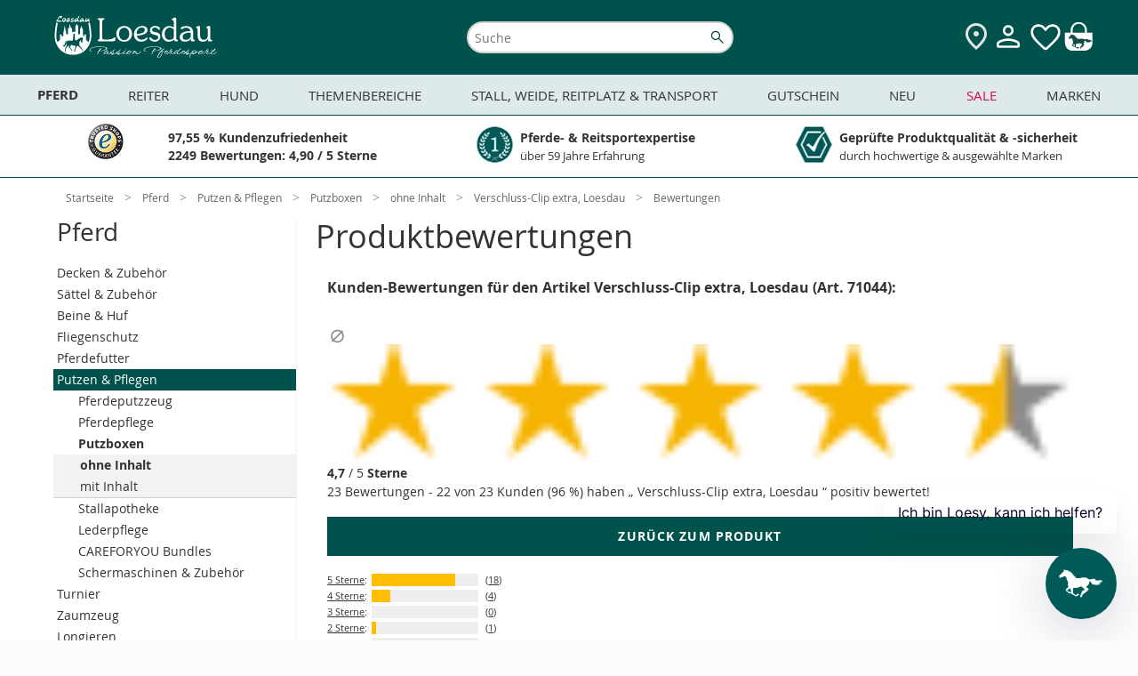

--- FILE ---
content_type: text/html; charset=UTF-8
request_url: https://www.loesdau.de/bewertungen/verschluss-clip-extra-loesdau-71044.html
body_size: 49582
content:
<!DOCTYPE html>
<html lang="de">
<head>
			
	<meta charset="utf-8">
	<base href="https://www.loesdau.de/">

	<meta name="referrer" content="origin">

        
	
	<title>Bewertungen zu Verschluss-Clip extra, Loesdau - Loesdau - Passion Pferdesport</title>

	<style type="text/css" id="skript_styles"></style>
	<script type='text/javascript'>
		
var shopId='loesdau',ToolUrl='https://l-static.de/tools/',sessID='ms8qkho7cbboi71881gp3ipqds',themeURLimg='https://cdn.loesdau.de/oxid/shops/loesdau/de/default/images/2016/',abwGroesse='',activeSurvey=false,
    controllerName = 'ld_showRatings', sClass = controllerName, iServerTime = 1769802439;

setInterval(function() {iServerTime++}, 1000);

    var sDeploymentDate = '2026-01-28 08:35:37';

var shopID = '1', langID = 'de', domainURL = "https://www.loesdau.de/";

if( abwGroesse != "" ) { abwGroesse = '<div class="green-msg-inner">'+abwGroesse+'</div>'; }

var showVoucher = true, showTabletBar = true, bEnableTranslator = true, isGermanDeliveryCountry = false;

window.suggestmeyes_loaded = true;

document.getElementById('skript_styles').innerHTML = 'body .no_script { visibility: hidden; position: absolute; top: -200000px; left: -10000px; } .js_only { display: block !important } table.js_only { display: table !important } .inline.js_only { display: inline !important } .altDeliverAddressForm .radio_input.js_only { display: contents !important }';


    
    
    
    
    
    

        var tascSessionPlusVars = {};


if ("IntersectionObserver" in window) {
    var lazyImageObserver = new IntersectionObserver(function (entries, observer) {
        entries.forEach(function (entry) {
            if (entry.isIntersecting) {
                let lazyImage = entry.target;
                lazyImage.src = lazyImage.dataset.src;
                if (lazyImage.hasAttribute('data-srcset')) {
                    lazyImage.srcset = lazyImage.dataset.srcset;
                }
                try {
                    lazyImage.removeAttribute("data-src");
                    lazyImage.classList.remove('lazy-load', 'loading-image');
                    lazyImage.parentNode.classList.remove('loading');
                } catch(e) {console.log(e.message)};

                observer.unobserve(lazyImage);
            }
        });
    }, {rootMargin: "200px 0px 200px 0px"});
}

    
    var sLivechatWidget = 'melibo';


    var couponIdent = '';

	</script>

	<script>let currentEmosPrivacyMode = localStorage.getItem('emos_privacy') || '2';if (currentEmosPrivacyMode.toString() === '1') {localStorage.removeItem('emos_jcvid');} else {localStorage.removeItem('emos_privacy');localStorage.removeItem('emos_jcvid');currentEmosPrivacyMode = localStorage.getItem('emos_privacy') || '2';}</script>

	
    
<script type='text/javascript'>
    // Loesdau ec-cs widgets.
    var ecWidgets = [];
    var ldWidgets = [];

    var ecWidgetsConfig = {
        "accountid": "000029d0-361bdcb1-94fa-36b5-a8ef-1a7ebd1a5dce-1",
        "individualize": 1,
        "cl": "ld_showRatings"
    };

    // fake proxy function.
    function ld_ec_cs_renderWidgetProxy(data, element, escHelper) {
        ld_ec_cs_renderWidget(data, element, escHelper);
    }
</script>

  		<meta name="robots" content="noindex, nofollow">
  
	
    
  
	  
	  
	

    
<script>
            var ldReferrer = false;
    

    var bIsFreeShippingBasket = false;
    var fFreeShippingRemaining = 129;
    var iFreeShippingLimit = 129;

    var activeCategoryId = '29a8461a08219f1b8269756141bbe61c';
    console.log("Active Category ID: " + activeCategoryId);
   var sActiveCatIdPath = 'b95cc1ddcd21e7832baa88d16d240dd9|16a1229601029b080936a56ae3510621|61430820386cb6db15e0b825038cc23e|29a8461a08219f1b8269756141bbe61c';
   console.log('CatIDPath' + sActiveCatIdPath);
</script>



                            <style>
            #mnid_b95cc1ddcd21e7832baa88d16d240dd9 a.level1 {
                font-weight: bold;
            }
        </style>
    

  
      

  <link rel="preload" href="https://cdn.loesdau.de/out/loesdau/src/css/fonts.css?v=67" as="style">
<link rel="stylesheet" type="text/css" href="https://cdn.loesdau.de/out/loesdau/src/css/fonts.css?v=67">
<link rel="preload" href="https://cdn.loesdau.de/out/loesdau/src/css/2021/loesdau-desktop.css?v=67" as="style">
<link rel="stylesheet" type="text/css" href="https://cdn.loesdau.de/out/loesdau/src/css/2021/loesdau-desktop.css?v=67">
<link rel="preload" href="https://cdn.loesdau.de/out/loesdau/src/css/2024/loesdau.css?v=67" as="style">
<link rel="stylesheet" type="text/css" href="https://cdn.loesdau.de/out/loesdau/src/css/2024/loesdau.css?v=67">

<link rel="preload" href="https://cdn.loesdau.de/out/loesdau/src/fonts/OpenSans/OpenSans-Regular-webfont.woff" as="font" type="font/woff" crossorigin>
<link rel="preload" href="https://cdn.loesdau.de/out/loesdau/src/fonts/OpenSans/OpenSans-Bold-webfont.woff" as="font" type="font/woff" crossorigin>


  <meta name='apple-mobile-web-app-capable' content='yes'>
  <meta name='apple-mobile-web-app-status-bar-style' content='black-translucent'>
  <meta name='apple-touch-fullscreen' content='yes'>
  <meta name='author' content='Pferdesporthaus Loesdau GmbH &amp; Co. KG'>
  <meta name='format-detection' content='telephone=no'>
  <meta name='language' content='de'>

    <meta name="viewport" content="width=device-width, initial-scale=1">

		<link rel='apple-touch-icon' href='https://cdn.loesdau.de/oxid/shops/loesdau/de/default/images/icons/favicon-40x40.png'>
	<link rel='apple-touch-icon' href='https://cdn.loesdau.de/oxid/shops/loesdau/de/default/images/icons/favicon-58x58.png'>
	<link rel='apple-touch-icon' href='https://cdn.loesdau.de/oxid/shops/loesdau/de/default/images/icons/favicon-60x60.png'>
	<link rel='apple-touch-icon' href='https://cdn.loesdau.de/oxid/shops/loesdau/de/default/images/icons/favicon-80x80.png'>
	<link rel='apple-touch-icon' href='https://cdn.loesdau.de/oxid/shops/loesdau/de/default/images/icons/favicon-87x87.png'>
	<link rel='apple-touch-icon' href='https://cdn.loesdau.de/oxid/shops/loesdau/de/default/images/icons/favicon-120x120.png'>
	<link rel='apple-touch-icon' href='https://cdn.loesdau.de/oxid/shops/loesdau/de/default/images/icons/favicon-152x152.png'>
	<link rel='apple-touch-icon' href='https://cdn.loesdau.de/oxid/shops/loesdau/de/default/images/icons/favicon-167x167.png'>
	<link rel='apple-touch-icon' href='https://cdn.loesdau.de/oxid/shops/loesdau/de/default/images/icons/favicon-180x180.png'>
	<link rel='apple-touch-icon' href='https://cdn.loesdau.de/oxid/shops/loesdau/de/default/images/icons/favicon-1024x1024.png'>

	<link rel='icon' type='image/png' href='https://cdn.loesdau.de/oxid/shops/loesdau/de/default/images/icons/favicon.png' />
	<!--[if IE]><link rel='shortcut icon' href='//www.loesdau.de/favicon.ico' /><![endif]-->

  
				
	
	<script type='text/javascript'>
		
var activeABTest = false, ldAbTests = [];


	</script>

				<link title="Bei Loesdau suchen" type="application/opensearchdescription+xml" rel="search" href="/loesdau-search-de.xml">
	

	
		
        

		
	


			<script type="text/javascript"><!--
	var ldEcondaAbTests = [];
	if( typeof(window.emos3) === "undefined" ) { window.emos3 = { stored : [], send : function(p){this.stored.push(p);} }; }
	window.emos3.defaults = {};
	window.emos3.defaults.content = "Shop\/Produktbewertungen";
	window.emos3.defaults.siteid = 1;
	window.emos3.defaults.countryid = "DE";
//--></script>
	
	
</head>
  <!-- OXID eShop Enterprise Edition, Version 6, Shopping Cart System (c) OXID eSales AG 2003 - 2026 - https://www.oxid-esales.com -->
<body id="top" class="hover-enabled ci_09-putzboxen_ohne_inhalt ci_09-putzboxen ci_09-putzen_pflegen_erstehilfe">

	<div id="google_translate_element"></div>

	<script>
		/*
		if( isTablet && isTouchDisplay ) {
			var oBody = document.getElementsByTagName('body')[0];
			oBody.className = oBody.className.replace('hover-enabled ', 'tablet-mode ');
		}
*/
		if( activeABTest && navigator.cookieEnabled && typeof(sesWrite) === "function" ) {
			sesWrite(testID, cookieVersion, cookieTester, sessID, referrer, startURL);
		}

		if( activeABTest && navigator.cookieEnabled && typeof(activeABTest) !== 'undefined' && typeof(ldEcondaAbTests) === 'object' && typeof(sEcondaVersion) !== 'undefined' ) {
			if( sEcondaVersion && ldEcondaTestName ) {
				ldEcondaAbTests.push([ldEcondaTestName, sEcondaVersion]);
			}
		}
	</script>

		

				
	

					
	
	
		
			  	
		
	<div id="page_container" class="ld_showRatings desktop-menu-container">
		<div id="page">

										<div id="header_container">
	<header id="header" class="header-wrapper">
					<div class="canvas-wrapper">
				<div id="canvas-menue">
					
    <script type="text/javascript">
var menuBanners = {};
</script>
<script type="text/javascript">
menuBanners.top= {
catindex: "top",
link: "/marken/pferdefit-by-loesdau/",
img: "https://cdn.loesdau.de/oxid/shops/loesdau/de/2026/05-pferdefit-deal/pferdefit-deal-450x185.jpg",
marker: "pferdefit-deal",
title: "zum DEAL",
alt: "Pferdefit by Loesdau DEAL. 15 %⁴. Jetzt sparen",
loading: "lazy"
};
</script>
<script type="text/javascript">
menuBanners.pferd= {
catindex: "000-pferd",
link: "/themenbereiche/winterzeit/winterpferd/winterdecken/outdoordecken/",
img: "https://cdn.loesdau.de/oxid/shops/loesdau/de/2025/50-outdoordecken/outdoordecken-450x185.jpg",
marker: "winterdecken",
title: "jetzt eindecken",
alt: "Keep them warm, keep them happy. Finde die perfekte Winterdecke",
loading: "lazy"
};
</script>
<script type="text/javascript">
menuBanners.reiter= {
catindex: "000-reiter",
link: "/themenbereiche/winterzeit/winterreiter/thermoreithosen-erwachsene/",
img: "https://cdn.loesdau.de/oxid/shops/loesdau/de/2025/46-winterreiter-thermo/winterreiter-thermo-450x185.jpg",
marker: "winterreiter-thermo",
title: "jetzt shoppen",
alt: "Volle Performance bei Minusgraden. Jetzt Thermo & Softshell shoppen",
loading: "lazy"
};
</script>
<script type="text/javascript">
menuBanners.hund= {
catindex: "11hundeartikel",
link: "/hund/hundemaentel/",
img: "https://cdn.loesdau.de/oxid/shops/loesdau/de/2025/43-hundemaentel/hundemaentel-450x185.jpg",
marker: "hundemaentel",
title: "jetzt entdecken",
alt: "Warm eingepackt, happy unterwegs. Hundemäntel entdecken",
loading: "lazy"
};
</script>
<script type="text/javascript">
menuBanners.themen= {
catindex: "000-themen",
link: "/themenbereiche/regen-uebergangszeit/reflexartikel/",
img: "https://cdn.loesdau.de/oxid/shops/loesdau/de/2024/44-reflexartikel/reflexartikel-450x185.jpg",
marker: "reflexartikel",
title: "jetzt ausstatten",
alt: "Wir bringen euch zum Leuchten. Jetzt sicher ausstatten",
loading: "lazy"
};
</script>
<script type="text/javascript">
menuBanners.stall= {
catindex: "000-stallweide",
link: "/stall-weide-reitplatz-transport/stallbedarf/pferdespielzeug/",
img: "https://cdn.loesdau.de/oxid/shops/loesdau/de/2024/52-winterbeschaeftigung/pferdespielzeug-450x185.jpg",
marker: "pferdespielzeug",
title: "keine Langeweile im Winter",
alt: "Everday is funday. Gegen Langeweile",
loading: "lazy"
};
</script>
<script type="text/javascript">
menuBanners.neu= {
catindex: "000-neu",
link: "/marken/eskadron/eskadron-heritage-2025/",
img: "https://cdn.loesdau.de/oxid/shops/loesdau/de/2025/46-eskadron-heritage/eskadron-heritage-450x185.jpg",
marker: "eskadron-heritage",
title: "get it now",
alt: "Eskadron Heritage Neue Kollektion get it",
loading: "lazy"
};
</script>
<script type="text/javascript">
menuBanners.sale= {
catindex: "000-schnaeppchen",
link: "/sale/marken-sale/pikeur-sale/",
img: "https://cdn.loesdau.de/oxid/shops/loesdau/de/2026/03-winter-sale/pikeur/winter-sale-pikeur-450x185.jpg",
marker: "winter-sale-pikeur",
title: "jetzt sparen",
alt: "Winter SALE Bis zu 30 %² Rabatt Pikeur. Jetzt sparen",
loading: "lazy"
};
</script>
<script type="text/javascript">
menuBanners.marken= {
catindex: "marken",
link: "/sale/marken-sale/cavallo-sale/",
img: "https://cdn.loesdau.de/oxid/shops/loesdau/de/2026/03-winter-sale/cavallo/winter-sale-cavallo-450x185.jpg",
marker: "winter-sale-cavallo",
title: "jetzt sparen",
alt: "Winter SALE bis zu 40 %² Rabatt Cavallo. Jetzt sparen",
loading: "lazy"
};
</script>


            <nav id="category-navigation" class="navigation level0" aria-label="Main Navigation">
            <h2 class="navigation-headline">Kategorien</h2>
            <ul class="level1">
                <li id="mncid_b95cc1ddcd21e7832baa88d16d240dd9" class="level1" data-catindex="000-pferd"><a class="level1 has-subcats"href="https://www.loesdau.de/pferd/">Pferd</a><ul class="level2"><li id="mncid_4c1238bd1aa8c67830fa623bbd1e1723" class="level2 has-subcats"><a class="level2 has-subcats"href="https://www.loesdau.de/pferd/decken-zubehoer/">Decken &amp; Zubehör </a><ul class="level3"><li id="mncid_53c2b61ff1b3ddf9189b53b7fafbf47a" class="level3"><a class="level3 no-subcats" href="https://www.loesdau.de/pferd/decken-zubehoer/pferdedecken/">Pferdedecken</a></li><li id="mncid_95ee8a78875d54304af403de5a82009f" class="level3"><a class="level3 no-subcats" href="https://www.loesdau.de/pferd/decken-zubehoer/deckenzubehoer/">Deckenzubehör</a></li></ul></li><li id="mncid_7ab68b2f0510b8bd0a9dbfe39cfa2d30" class="level2 has-subcats"><a class="level2 has-subcats"href="https://www.loesdau.de/pferd/saettel-zubehoer/">Sättel &amp; Zubehör </a><ul class="level3"><li id="mncid_6afe3e53cec890b3eb1c14e6ff56b8a9" class="level3"><a class="level3 no-subcats" href="https://www.loesdau.de/pferd/saettel-zubehoer/schabracken/">Schabracken</a></li><li id="mncid_fe5294aa072a7ac7abdd82143464aae3" class="level3"><a class="level3 no-subcats" href="https://www.loesdau.de/pferd/saettel-zubehoer/saettel/">Sättel</a></li><li id="mncid_646efeaa66c5fbc09e0b5f7be47651a8" class="level3"><a class="level3 no-subcats" href="https://www.loesdau.de/pferd/saettel-zubehoer/sattelzubehoer/">Sattelzubehör</a></li><li id="mncid_2e33ea495e178a72e824d35eeffae3eb" class="level3"><a class="level3 no-subcats" href="https://www.loesdau.de/pferd/saettel-zubehoer/sattelpads/">Sattelpads</a></li><li id="mncid_674035ecd2503bf0abd5da236db36ae4" class="level3"><a class="level3 no-subcats" href="https://www.loesdau.de/pferd/saettel-zubehoer/steigbuegel/">Steigbügel</a></li><li id="mncid_f0402dab37deca32be97f1852c292516" class="level3"><a class="level3 no-subcats" href="https://www.loesdau.de/pferd/saettel-zubehoer/satteldecken/">Satteldecken</a></li></ul></li><li id="mncid_6ddbf36df0fb99a7e8ff0250fc5dff69" class="level2 has-subcats"><a class="level2 has-subcats"href="https://www.loesdau.de/pferd/beine-huf/">Beine &amp; Huf </a><ul class="level3"><li id="mncid_91420102634389108f776326419450bd" class="level3"><a class="level3 no-subcats" href="https://www.loesdau.de/pferd/beine-huf/hufschuhe/">Hufschuhe</a></li><li id="mncid_1fd5ac720947016606498a58b3bbad2f" class="level3"><a class="level3 no-subcats" href="https://www.loesdau.de/pferd/beine-huf/gamaschen/">Gamaschen</a></li><li id="mncid_e40a2c7614ad9104a0cbcde64e6bc170" class="level3"><a class="level3 no-subcats" href="https://www.loesdau.de/pferd/beine-huf/hufglocken/">Hufglocken</a></li><li id="mncid_ec9059ada634d5c55cd3e22b2c0cf0e1" class="level3"><a class="level3 no-subcats" href="https://www.loesdau.de/pferd/beine-huf/bandagen/">Bandagen</a></li><li id="mncid_4d41b06db02635b10a969571fb4d074a" class="level3"><a class="level3 no-subcats" href="https://www.loesdau.de/pferd/beine-huf/streichkappen/">Streichkappen</a></li><li id="mncid_c6779073a14385eaff94522e9d5ce8d0" class="level3"><a class="level3 no-subcats" href="https://www.loesdau.de/pferd/beine-huf/bandagierunterlagen/">Bandagierunterlagen</a></li><li id="mncid_bc23f3bca0aaeaaea66ad8e2a31ec2a7" class="level3"><a class="level3 no-subcats" href="https://www.loesdau.de/pferd/beine-huf/hufbearbeitung/">Hufbearbeitung</a></li></ul></li><li id="mncid_92b07eb3dea3b8d2f912a13f3b6b91de" class="level2 has-subcats"><a class="level2 has-subcats"href="https://www.loesdau.de/pferd/fliegenschutz/">Fliegenschutz </a><ul class="level3"><li id="mncid_4ca1d51bf0a884eebda05cca8cd2736e" class="level3"><a class="level3 no-subcats" href="https://www.loesdau.de/pferd/fliegenschutz/fliegenhauben/">Fliegenhauben</a></li><li id="mncid_0c8d8336e95a80ad471d3892f3f5b842" class="level3"><a class="level3 no-subcats" href="https://www.loesdau.de/pferd/fliegenschutz/fliegenmasken/">Fliegenmasken</a></li><li id="mncid_e608982b47714c3e819186b78f2f6463" class="level3"><a class="level3 no-subcats" href="https://www.loesdau.de/pferd/fliegenschutz/fliegensprays/">Fliegensprays</a></li><li id="mncid_5266e89bd067b7f0cfa123cdd5ad9c43" class="level3"><a class="level3 no-subcats" href="https://www.loesdau.de/pferd/fliegenschutz/fliegendecken/">Fliegendecken</a></li><li id="mncid_15a2c72d82dd885498a42cec493e5982" class="level3"><a class="level3 no-subcats" href="https://www.loesdau.de/pferd/fliegenschutz/fliegenstirnbaender/">Fliegenstirnbänder</a></li><li id="mncid_64bca60648a3a8edd78d412cb793c1e7" class="level3"><a class="level3 no-subcats" href="https://www.loesdau.de/pferd/fliegenschutz/zusatzfutter/">Zusatzfutter</a></li><li id="mncid_ddb1d2a66e65029d632f4d786334fa0c" class="level3"><a class="level3 no-subcats" href="https://www.loesdau.de/pferd/fliegenschutz/der-loesdau-guide-fliegenschutz/">Der Loesdau-Guide: Fliegenschutz</a></li></ul></li><li id="mncid_3ab676068813fa1387b04be384a1d756" class="level2 has-subcats"><a class="level2 has-subcats"href="https://www.loesdau.de/pferd/pferdefutter/">Pferdefutter </a><ul class="level3"><li id="mncid_f2d0b95656fec91ece23fddbef529cd5" class="level3"><a class="level3 no-subcats" href="https://www.loesdau.de/pferd/pferdefutter/zusatz-und-mineralfutter/">Zusatz- und Mineralfutter</a></li><li id="mncid_972eb980617af60418726f20d0a42d6f" class="level3"><a class="level3 no-subcats" href="https://www.loesdau.de/pferd/pferdefutter/pferdeleckerlies/">Pferdeleckerlies</a></li><li id="mncid_ca45b5a175d635cb305474763570b2b7" class="level3"><a class="level3 no-subcats" href="https://www.loesdau.de/pferd/pferdefutter/kraftfutter/">Kraftfutter</a></li><li id="mncid_11fc80fb47f9dd40df1651123d1242f1" class="level3"><a class="level3 no-subcats" href="https://www.loesdau.de/pferd/pferdefutter/lecksteine/">Lecksteine</a></li><li id="mncid_6a85cbe808d771b3b65cb7f233ca1692" class="level3"><a class="level3 no-subcats" href="https://www.loesdau.de/pferd/pferdefutter/zusatz-und-mineralfutter/feelgood-bundles/">FEELGOOD Bundles</a></li></ul></li><li id="mncid_16a1229601029b080936a56ae3510621" class="level2 has-subcats"><a class="level2 has-subcats"href="https://www.loesdau.de/pferd/putzen-pflegen/">Putzen &amp; Pflegen </a><ul class="level3"><li id="mncid_33c1c873a34bcee649e437900759ed79" class="level3"><a class="level3 no-subcats" href="https://www.loesdau.de/pferd/putzen-pflegen/pferdeputzzeug/">Pferdeputzzeug</a></li><li id="mncid_4658e25252e8cb9d531d4a8fcd7b75fe" class="level3"><a class="level3 no-subcats" href="https://www.loesdau.de/pferd/putzen-pflegen/pferdepflege/">Pferdepflege</a></li><li id="mncid_61430820386cb6db15e0b825038cc23e" class="level3"><a class="level3 no-subcats" href="https://www.loesdau.de/pferd/putzen-pflegen/putzboxen/">Putzboxen</a></li><li id="mncid_d143c76962db60564221b91536647fc4" class="level3"><a class="level3 no-subcats" href="https://www.loesdau.de/pferd/putzen-pflegen/stallapotheke/">Stallapotheke</a></li><li id="mncid_14e9485814f86762ee1db027e94e9da4" class="level3"><a class="level3 no-subcats" href="https://www.loesdau.de/pferd/putzen-pflegen/lederpflege/">Lederpflege</a></li><li id="mncid_943a3378479fd1962a15ea110d128a36" class="level3"><a class="level3 no-subcats" href="https://www.loesdau.de/pferd/putzen-pflegen/careforyou-bundles/">CAREFORYOU Bundles</a></li><li id="mncid_f405f93af3d7bf25513d05b8626e2159" class="level3"><a class="level3 no-subcats" href="https://www.loesdau.de/pferd/putzen-pflegen/schermaschinen-zubehoer/">Schermaschinen & Zubehör</a></li></ul></li><li id="mncid_897346e354defc8cc104ebd335d8f1b6" class="level2 has-subcats"><a class="level2 has-subcats"href="https://www.loesdau.de/pferd/turnier/">Turnier </a><ul class="level3"><li id="mncid_57eadf49ab7a2d3cf4b5f8e04c746f50" class="level3"><a class="level3 no-subcats" href="https://www.loesdau.de/pferd/turnier/satteldecken-schabracken/">Satteldecken & Schabracken</a></li><li id="mncid_ab154af4aee8ab4a6de3e3001b8533d7" class="level3"><a class="level3 no-subcats" href="https://www.loesdau.de/pferd/turnier/bandagen-gamaschen/">Bandagen & Gamaschen</a></li><li id="mncid_7553438502e9a053a596bcaf4ca562f6" class="level3"><a class="level3 no-subcats" href="https://www.loesdau.de/pferd/turnier/fliegenhauben/">Fliegenhauben</a></li><li id="mncid_a4637e38b1572a4a14fc52f3471ba348" class="level3"><a class="level3 no-subcats" href="https://www.loesdau.de/pferd/turnier/turnierzubehoer/">Turnierzubehör</a></li></ul></li><li id="mncid_4ce8be349af730dbc5d4d097e0c05f28" class="level2 has-subcats"><a class="level2 has-subcats"href="https://www.loesdau.de/pferd/zaumzeug/">Zaumzeug </a><ul class="level3"><li id="mncid_72bacc5cf118d3cf98f84716dd31d364" class="level3"><a class="level3 no-subcats" href="https://www.loesdau.de/pferd/zaumzeug/trensen/">Trensen</a></li><li id="mncid_c3da0da29cdf68bbff56dbb21f528ea1" class="level3"><a class="level3 no-subcats" href="https://www.loesdau.de/pferd/zaumzeug/kandaren/">Kandaren</a></li><li id="mncid_3525fbff18771f515d47465cf81c88b1" class="level3"><a class="level3 no-subcats" href="https://www.loesdau.de/pferd/zaumzeug/gebisslose-trensen/">Gebisslose Trensen</a></li><li id="mncid_be0aecaff9793f2475b26bebc614617d" class="level3"><a class="level3 no-subcats" href="https://www.loesdau.de/pferd/zaumzeug/stirnriemen/">Stirnriemen</a></li><li id="mncid_dbe4b4af56119cbe3d44cc4bf16ca122" class="level3"><a class="level3 no-subcats" href="https://www.loesdau.de/pferd/zaumzeug/gebisse/">Gebisse</a></li><li id="mncid_5ef4d91c7a3ddef8fa7deb2e33866dc5" class="level3"><a class="level3 no-subcats" href="https://www.loesdau.de/pferd/zaumzeug/zuegel/zuegel/">Zügel</a></li><li id="mncid_e70cf03481e3f7a8e904421dfe89d4f8" class="level3"><a class="level3 no-subcats" href="https://www.loesdau.de/pferd/zaumzeug/hilfszuegel/">Hilfszügel</a></li></ul></li><li id="mncid_4de7ec570ec9fd25810f903d989f2daa" class="level2 has-subcats"><a class="level2 has-subcats"href="https://www.loesdau.de/pferd/longieren/">Longieren </a><ul class="level3"><li id="mncid_b14941fa382742d597a35d45db225621" class="level3"><a class="level3 no-subcats" href="https://www.loesdau.de/pferd/longieren/kappzaeume/">Kappzäume</a></li><li id="mncid_ed31a038dcf90b830f4801b3f4690ffd" class="level3"><a class="level3 no-subcats" href="https://www.loesdau.de/pferd/longieren/longiergurte/">Longiergurte</a></li><li id="mncid_951d8d3523c2619c3df5e7cfea81ba56" class="level3"><a class="level3 no-subcats" href="https://www.loesdau.de/pferd/longieren/longen-doppellongen/">Longen & Doppellongen</a></li><li id="mncid_827d5a7a3a16803861dc702521119692" class="level3"><a class="level3 no-subcats" href="https://www.loesdau.de/pferd/longieren/longierhilfen/">Longierhilfen</a></li><li id="mncid_ce515ee74320b1b13e2f3aeeb04050ab" class="level3"><a class="level3 no-subcats" href="https://www.loesdau.de/pferd/longieren/longierpeitschen/">Longierpeitschen</a></li><li id="mncid_1097284ff31dfa1a49a0c73f6572e83d" class="level3"><a class="level3 no-subcats" href="https://www.loesdau.de/pferd/longieren/longierunterlagen/">Longierunterlagen</a></li><li id="mncid_7df0675a2af65e26a1eb613c011d0d04" class="level3"><a class="level3 no-subcats" href="https://www.loesdau.de/pferd/longieren/buecher/">Bücher</a></li></ul></li><li id="mncid_eaf8a9f34ebf99cbbb898b4f4c726f35" class="level2 has-subcats"><a class="level2 has-subcats"href="https://www.loesdau.de/pferd/fuehren-anbinden/">Führen &amp; Anbinden </a><ul class="level3"><li id="mncid_16f7cd74078bc883ea193b55ee683f0d" class="level3"><a class="level3 no-subcats" href="https://www.loesdau.de/pferd/fuehren-anbinden/halfter/">Halfter</a></li><li id="mncid_915aa7967f9c615ddea7764ea2b2878d" class="level3"><a class="level3 no-subcats" href="https://www.loesdau.de/pferd/fuehren-anbinden/fuehrstricke/">Führstricke</a></li><li id="mncid_a22169ec035474b3e37b950148f6ce69" class="level3"><a class="level3 no-subcats" href="https://www.loesdau.de/pferd/fuehren-anbinden/knotenhalfter/">Knotenhalfter</a></li><li id="mncid_f9275ace328f4c7887dffaf0b4bec046" class="level3"><a class="level3 no-subcats" href="https://www.loesdau.de/pferd/fuehren-anbinden/bodenarbeitsseile/">Bodenarbeitsseile</a></li><li id="mncid_37254b43f97ccdbda76ddb02f6e4b9f7" class="level3"><a class="level3 no-subcats" href="https://www.loesdau.de/pferd/fuehren-anbinden/lederhalfter/">Lederhalfter</a></li><li id="mncid_ed6baaf003d063402497137d522773ab" class="level3"><a class="level3 no-subcats" href="https://www.loesdau.de/pferd/fuehren-anbinden/zubehoer/">Zubehör</a></li><li id="mncid_f8050ed520fd61f9559653bf15e55444" class="level3"><a class="level3 no-subcats" href="https://www.loesdau.de/pferd/fuehren-anbinden/maulkoerbe-fressbremsen/">Maulkörbe & Fressbremsen</a></li></ul></li></ul></li><li id="mncid_87f0629dbe5988d5909906ffd09d959c" class="level1" data-catindex="000-reiter"><a class="level1 has-subcats"href="https://www.loesdau.de/reiter/">Reiter</a><ul class="level2"><li id="mncid_4cb420a72e843b025ffcb125d0bfa12f" class="level2 has-subcats"><a class="level2 has-subcats"href="https://www.loesdau.de/reiter/damen/">Damen </a><ul class="level3"><li id="mncid_0da3e3ecb375cc25cd11c8607490cae6" class="level3"><a class="level3 no-subcats" href="https://www.loesdau.de/reiter/damen/reitmaentel/">Reitmäntel</a></li><li id="mncid_f62e7145220b10a71cc18f380cc07ea9" class="level3"><a class="level3 no-subcats" href="https://www.loesdau.de/reiter/damen/pullover-hoodies/">Pullover & Hoodies</a></li><li id="mncid_e71e6afaf2303455fe6848af76411daf" class="level3"><a class="level3 no-subcats" href="https://www.loesdau.de/reiter/damen/reithosen/">Reithosen</a></li><li id="mncid_1b4ee85d22328527685471d20216092e" class="level3"><a class="level3 no-subcats" href="https://www.loesdau.de/reiter/damen/westen/">Westen</a></li><li id="mncid_eff2b580ab5b2bcc714b1b63aa90f481" class="level3"><a class="level3 no-subcats" href="https://www.loesdau.de/reiter/damen/reitjacken/">Reitjacken</a></li><li id="mncid_06b3d62be397255c9f97e0fe20ce6680" class="level3"><a class="level3 no-subcats" href="https://www.loesdau.de/reiter/damen/funktionsshirts/">Funktionsshirts</a></li><li id="mncid_bd4e6c424ff11906e314b49664586bfb" class="level3"><a class="level3 no-subcats" href="https://www.loesdau.de/reiter/damen/reitunterwaesche/">Reitunterwäsche</a></li><li id="mncid_f01f88c83316c21fbf7a7fdcd6d7f5d1" class="level3"><a class="level3 no-subcats" href="https://www.loesdau.de/reiter/damen/polo-t-shirts/">Polo & T-Shirts</a></li><li id="mncid_d9749d70e73e6f5902280cec7cbb0f8f" class="level3"><a class="level3 no-subcats" href="https://www.loesdau.de/reiter/damen/turnierbekleidung/">Turnierbekleidung</a></li></ul></li><li id="mncid_90ae12e8575797b0a99e6ba4d3dcce85" class="level2 has-subcats"><a class="level2 has-subcats"href="https://www.loesdau.de/reiter/herren/">Herren </a><ul class="level3"><li id="mncid_3782422d90ac7ee0fc3bdd79a739cf57" class="level3"><a class="level3 no-subcats" href="https://www.loesdau.de/reiter/herren/reitjacken/">Reitjacken</a></li><li id="mncid_412b39de294f241154fe16458c06fd10" class="level3"><a class="level3 no-subcats" href="https://www.loesdau.de/reiter/herren/reithosen/">Reithosen</a></li><li id="mncid_0e9de1bc86aa355a0c97c1173012a9c2" class="level3"><a class="level3 no-subcats" href="https://www.loesdau.de/reiter/herren/pullover-hoodies/">Pullover & Hoodies</a></li><li id="mncid_f2bf6267b12fe94585d95d203b490f17" class="level3"><a class="level3 no-subcats" href="https://www.loesdau.de/reiter/herren/westen/">Westen</a></li><li id="mncid_1ef17cac9131995815ac843bcd924e6f" class="level3"><a class="level3 no-subcats" href="https://www.loesdau.de/reiter/herren/reitmaentel/">Reitmäntel</a></li><li id="mncid_0ccc1d538c1605f1b3b184b7f8c5523f" class="level3"><a class="level3 no-subcats" href="https://www.loesdau.de/reiter/herren/polo-t-shirts/">Polo & T-Shirts</a></li><li id="mncid_06db2fc8ebd7110594d22d790e605b42" class="level3"><a class="level3 no-subcats" href="https://www.loesdau.de/reiter/herren/funktionsshirts/">Funktionsshirts</a></li><li id="mncid_2a7acd3ba9ad75ef53a66479a7eb4d13" class="level3"><a class="level3 no-subcats" href="https://www.loesdau.de/reiter/herren/turnierbekleidung/">Turnierbekleidung</a></li></ul></li><li id="mncid_03d7d87309e327d638d40a079276f9ee" class="level2 has-subcats"><a class="level2 has-subcats"href="https://www.loesdau.de/reiter/kinder/">Kinder </a><ul class="level3"><li id="mncid_948ae25c50fc67b2484d0ee9918538c9" class="level3"><a class="level3 no-subcats" href="https://www.loesdau.de/reiter/kinder/reithosen/">Reithosen</a></li><li id="mncid_197445d6dd06cb358ffd971cff89de2e" class="level3"><a class="level3 no-subcats" href="https://www.loesdau.de/reiter/kinder/westen/">Westen</a></li><li id="mncid_e02ea2c5a4369568b6d5af1fbba17784" class="level3"><a class="level3 no-subcats" href="https://www.loesdau.de/reiter/kinder/pullover-hoodies/">Pullover & Hoodies</a></li><li id="mncid_086dba4c56558ee7b4e8b5e64e4ae3b3" class="level3"><a class="level3 no-subcats" href="https://www.loesdau.de/reiter/kinder/reitjacken/">Reitjacken</a></li><li id="mncid_11ee6ec9e2d8bf8a35772c36d7599a43" class="level3"><a class="level3 no-subcats" href="https://www.loesdau.de/reiter/kinder/polo-t-shirts/">Polo & T-Shirts</a></li><li id="mncid_3598af052062998e4a7b600f8515e9ed" class="level3"><a class="level3 no-subcats" href="https://www.loesdau.de/reiter/kinder/turnierbekleidung/">Turnierbekleidung</a></li><li id="mncid_15b7e0d0f3ff3c86e56453e0caae741b" class="level3"><a class="level3 no-subcats" href="https://www.loesdau.de/reiter/kinder/funktionsshirts/">Funktionsshirts</a></li><li id="mncid_a0e8dbf97275186f4fa9e53c89b43e28" class="level3"><a class="level3 no-subcats" href="https://www.loesdau.de/reiter/kinder/reitunterwaesche/">Reitunterwäsche</a></li></ul></li><li id="mncid_3e872ecfa16918221da42234ab7d13e3" class="level2 has-subcats"><a class="level2 has-subcats"href="https://www.loesdau.de/reiter/sicherheit/">Sicherheit </a><ul class="level3"><li id="mncid_4848e0fb71a0133a1c1e37abe45db120" class="level3"><a class="level3 no-subcats" href="https://www.loesdau.de/reiter/sicherheit/reithelme/">Reithelme</a></li><li id="mncid_100fd9d2bb2f81db91643aa26a124f67" class="level3"><a class="level3 no-subcats" href="https://www.loesdau.de/reiter/sicherheit/sicherheitswesten/">Sicherheitswesten</a></li><li id="mncid_9ab3304188df97fa844551f3ebecd519" class="level3"><a class="level3 no-subcats" href="https://www.loesdau.de/reiter/sicherheit/sicherheitssteigbuegel/">Sicherheitssteigbügel</a></li><li id="mncid_8dd46e8c67ddd6118d914391224fb5e4" class="level3"><a class="level3 no-subcats" href="https://www.loesdau.de/reiter/sicherheit/reithandschuhe/">Reithandschuhe</a></li><li id="mncid_067c37d8bad58992ec6f2422a07fd191" class="level3"><a class="level3 no-subcats" href="https://www.loesdau.de/reiter/sicherheit/reithelm-zubehoer/">Reithelm-Zubehör</a></li><li id="mncid_20c17bff18f5917d44aed9737f0a723f" class="level3"><a class="level3 no-subcats" href="https://www.loesdau.de/reiter/sicherheit/der-loesdau-guide-sicherheitswesten/">Der Loesdau-Guide: Sicherheitswesten</a></li></ul></li><li id="mncid_994e1ef46c293a55fcc944f38807afda" class="level2 has-subcats"><a class="level2 has-subcats"href="https://www.loesdau.de/reiter/hilfsmittel/">Hilfsmittel </a><ul class="level3"><li id="mncid_c9d458b0c46fd6c05f76ef2826687260" class="level3"><a class="level3 no-subcats" href="https://www.loesdau.de/reiter/hilfsmittel/sporen-sporenriemen/">Sporen & Sporenriemen</a></li><li id="mncid_98e57411959de62d670889eff8332582" class="level3"><a class="level3 no-subcats" href="https://www.loesdau.de/reiter/hilfsmittel/gerten/">Gerten</a></li><li id="mncid_a8049330e5067a27a5d477d283a3203a" class="level3"><a class="level3 no-subcats" href="https://www.loesdau.de/reiter/hilfsmittel/peitschen/">Peitschen</a></li></ul></li><li id="mncid_c109d9351269537d17fac073c6540807" class="level2 has-subcats"><a class="level2 has-subcats"href="https://www.loesdau.de/reiter/reitschuhe-reitstiefel/">Reitschuhe &amp; Reitstiefel </a><ul class="level3"><li id="mncid_e00575481879f100c35370ed71ff670f" class="level3"><a class="level3 no-subcats" href="https://www.loesdau.de/reiter/reitschuhe-reitstiefel/lederreitstiefel/">Lederreitstiefel</a></li><li id="mncid_199b24a7a7736136be0034bdf6a22bdc" class="level3"><a class="level3 no-subcats" href="https://www.loesdau.de/reiter/reitschuhe-reitstiefel/stallschuhe/">Stallschuhe</a></li><li id="mncid_f0cc7ff3916f7876015cf87f8ce64719" class="level3"><a class="level3 no-subcats" href="https://www.loesdau.de/reiter/reitschuhe-reitstiefel/reitstiefeletten/">Reitstiefeletten</a></li><li id="mncid_3c37770460fbb627d722e1d3599198d6" class="level3"><a class="level3 no-subcats" href="https://www.loesdau.de/reiter/reitschuhe-reitstiefel/freizeitschuhe/">Freizeitschuhe</a></li><li id="mncid_eed029d09ba0f0fee2fae67643be124e" class="level3"><a class="level3 no-subcats" href="https://www.loesdau.de/reiter/reitschuhe-reitstiefel/winterreitstiefel-schuhe/">Winterreitstiefel & -schuhe</a></li><li id="mncid_442aa49c22dcb1fd3cdd59ebea920655" class="level3"><a class="level3 no-subcats" href="https://www.loesdau.de/reiter/reitschuhe-reitstiefel/gummistiefel/">Gummistiefel</a></li><li id="mncid_3895bd079934da3afb70446bb6ce07fc" class="level3"><a class="level3 no-subcats" href="https://www.loesdau.de/reiter/reitschuhe-reitstiefel/schuhzubehoer/">Schuhzubehör</a></li><li id="mncid_87fb3242fadfe20ee01873ee0fe8c6c4" class="level3"><a class="level3 no-subcats" href="https://www.loesdau.de/reiter/reitschuhe-reitstiefel/reitsocken/">Reitsocken</a></li><li id="mncid_c5e7c07d8985fb09e530f1c9293f8942" class="level3"><a class="level3 no-subcats" href="https://www.loesdau.de/reiter/reitschuhe-reitstiefel/chaps/">Chaps</a></li><li id="mncid_8dc509387cb64213f50d7567496e7500" class="level3"><a class="level3 no-subcats" href="https://www.loesdau.de/reiter/reitschuhe-reitstiefel/schuhpflege/">Schuhpflege</a></li></ul></li><li id="mncid_9a433e5feece2c734353595526a5e9ae" class="level2 has-subcats"><a class="level2 has-subcats"href="https://www.loesdau.de/reiter/accessoires/">Accessoires </a><ul class="level3"><li id="mncid_0023105fefa7d75e897b1f2b5f5a1665" class="level3"><a class="level3 no-subcats" href="https://www.loesdau.de/reiter/accessoires/muetzen-schals/">Mützen & Schals</a></li><li id="mncid_9373b5c96d905cd6dce4146aa5db2e79" class="level3"><a class="level3 no-subcats" href="https://www.loesdau.de/reiter/accessoires/reitguertel/">Reitgürtel</a></li><li id="mncid_23d5545e1518f62b19c237429f908186" class="level3"><a class="level3 no-subcats" href="https://www.loesdau.de/reiter/accessoires/taschen/">Taschen</a></li></ul></li></ul></li><li id="mncid_9a283097badad20aafaf3c7e886694a1" class="level1" data-catindex="11hundeartikel"><a class="level1 has-subcats"href="https://www.loesdau.de/hund/">Hund</a><ul class="level2"><li id="mncid_35abb44e9a82251f7eff55d4b8c8dfd8" class="level2 has-subcats"><a class="level2 has-subcats"href="https://www.loesdau.de/hund/pflege-fellpflege/">Pflege &amp; Fellpflege </a><ul class="level3"><li id="mncid_aa82eba933dc908a692ff22e7adb6349" class="level3"><a class="level3 no-subcats" href="https://www.loesdau.de/hund/pflege-fellpflege/pflegeprodukte/">Pflegeprodukte</a></li><li id="mncid_b59586313a3753234bbe85e7490fef33" class="level3"><a class="level3 no-subcats" href="https://www.loesdau.de/hund/pflege-fellpflege/hundebuersten/">Hundebürsten</a></li><li id="mncid_131f786eb7b9fd1ffb1e01a852f4cca6" class="level3"><a class="level3 no-subcats" href="https://www.loesdau.de/hund/pflege-fellpflege/hundeapotheke/">Hundeapotheke</a></li><li id="mncid_345c1b9f59234e0839da16bee94e1a65" class="level3"><a class="level3 no-subcats" href="https://www.loesdau.de/hund/pflege-fellpflege/hundeschermaschinen/">Hundeschermaschinen</a></li></ul></li><li id="mncid_959e5d575066143115474fd5c435af83" class="level2"><a class="level2 no-subcats"href="https://www.loesdau.de/hund/hundemaentel/">Hundemäntel </a></li><li id="mncid_dfa4115d5e23ee2139fe04e2fac67b24" class="level2"><a class="level2 no-subcats"href="https://www.loesdau.de/hund/hundehalsbaender/">Hundehalsbänder </a></li><li id="mncid_b0162f08e1efceef6dba623524328488" class="level2"><a class="level2 no-subcats"href="https://www.loesdau.de/hund/hundebetten/">Hundebetten </a></li><li id="mncid_f201736d7c1b2fe1eb59553594e915e3" class="level2"><a class="level2 no-subcats"href="https://www.loesdau.de/hund/hundegeschirre/">Hundegeschirre </a></li><li id="mncid_cdeaa1f9825de74692c4b4130f1f359c" class="level2"><a class="level2 no-subcats"href="https://www.loesdau.de/hund/hundeleinen/">Hundeleinen </a></li><li id="mncid_bd08d5a3a7de4739862998b03b86a6ae" class="level2 has-subcats"><a class="level2 has-subcats"href="https://www.loesdau.de/hund/hundefutter/">Hundefutter </a><ul class="level3"><li id="mncid_9adb0c9b47f3ba47c21691a9bdaeb61a" class="level3"><a class="level3 no-subcats" href="https://www.loesdau.de/hund/hundefutter/hundesnacks/">Hundesnacks</a></li><li id="mncid_5cbb180cf24baceeae27e03483717976" class="level3"><a class="level3 no-subcats" href="https://www.loesdau.de/hund/hundefutter/trockenfutter/">Trockenfutter</a></li><li id="mncid_a46efd4321296e7fac8c022436603a80" class="level3"><a class="level3 no-subcats" href="https://www.loesdau.de/hund/hundefutter/zusatzfutter/">Zusatzfutter</a></li></ul></li><li id="mncid_9b996f355674f5a730aea442122a94c7" class="level2 has-subcats"><a class="level2 has-subcats"href="https://www.loesdau.de/hund/buecher-dvds/">Bücher &amp; DVDs </a><ul class="level3"><li id="mncid_10041d0bde39eda01c97a398737f6ff0" class="level3"><a class="level3 no-subcats" href="https://www.loesdau.de/hund/buecher-dvds/hunde-buecher/">Hunde - Bücher</a></li></ul></li><li id="mncid_bae8e5516cfd8b847bd3588071f2595c" class="level2"><a class="level2 no-subcats"href="https://www.loesdau.de/hund/hundespielzeug/">Hundespielzeug </a></li><li id="mncid_91944eead81c863989fabd423ebc6200" class="level2"><a class="level2 no-subcats"href="https://www.loesdau.de/hund/futternaepfe/">Futternäpfe </a></li><li id="mncid_50b37daa232c26fe9da4d500454c290c" class="level2"><a class="level2 no-subcats"href="https://www.loesdau.de/hund/hundezubehoer/">Hundezubehör </a></li></ul></li><li id="mncid_6c883d225b4c1504df97a7a7edcf64fc" class="level1" data-catindex="000-themen"><a class="level1 has-subcats"href="https://www.loesdau.de/themenbereiche/">Themenbereiche</a><ul class="level2"><li id="mncid_4cf18bdd424827942f0b8dedbfeb3396" class="level2 has-subcats"><a class="level2 has-subcats"href="https://www.loesdau.de/themenbereiche/westernshop/">Westernshop </a><ul class="level3"><li id="mncid_e8eaaf653cefd336489038b89a74b0d8" class="level3"><a class="level3 no-subcats" href="https://www.loesdau.de/themenbereiche/westernshop/westernpferdezubehoer/">Westernpferdezubehör</a></li><li id="mncid_48ae6a49aceaa6c91a6ac33c84615210" class="level3"><a class="level3 no-subcats" href="https://www.loesdau.de/themenbereiche/westernshop/westernbekleidung/">Westernbekleidung</a></li><li id="mncid_da9f85f332bb5b3bbb83a8294155046a" class="level3"><a class="level3 no-subcats" href="https://www.loesdau.de/themenbereiche/westernshop/westernreiterzubehoer/">Westernreiterzubehör</a></li><li id="mncid_686db30a62b4f9183ac766c84480e65c" class="level3"><a class="level3 no-subcats" href="https://www.loesdau.de/themenbereiche/westernshop/westernreiten-buecher/">Westernreiten - Bücher</a></li></ul></li><li id="mncid_dc76543411830819945669a949b8cdbb" class="level2 has-subcats"><a class="level2 has-subcats"href="https://www.loesdau.de/themenbereiche/pferderassen/">Pferderassen </a><ul class="level3"><li id="mncid_88d86ddbe7d455971b92c7d7b8c541d6" class="level3"><a class="level3 no-subcats" href="https://www.loesdau.de/themenbereiche/pferderassen/ponyshop/">Ponyshop</a></li><li id="mncid_d095361a70e8198bb4bdc33f0f3b4ae3" class="level3"><a class="level3 no-subcats" href="https://www.loesdau.de/themenbereiche/pferderassen/kaltblutshop/">Kaltblutshop</a></li><li id="mncid_090b73191ea37ea3fba25619baf10b59" class="level3"><a class="level3 no-subcats" href="https://www.loesdau.de/themenbereiche/pferderassen/shettyshop/">Shettyshop</a></li><li id="mncid_a71761fb96ddc7d5b88a5bf74ea493f5" class="level3"><a class="level3 no-subcats" href="https://www.loesdau.de/themenbereiche/pferderassen/islandpferdezubehoer/">Islandpferdezubehör</a></li><li id="mncid_61813247a0684daec0142266e49b48fe" class="level3"><a class="level3 no-subcats" href="https://www.loesdau.de/themenbereiche/pferderassen/fohlenzubehoer/">Fohlenzubehör</a></li></ul></li><li id="mncid_6a3a32a771e93332b78e19362d8b3a9d" class="level2 has-subcats"><a class="level2 has-subcats"href="https://www.loesdau.de/themenbereiche/kommunikation/">Kommunikation </a><ul class="level3"><li id="mncid_fcbb59e13ff6efb5ba35ea236f6776c7" class="level3"><a class="level3 no-subcats" href="https://www.loesdau.de/themenbereiche/kommunikation/longierzubehoer/">Longierzubehör</a></li><li id="mncid_c122a65de3b46a006e8e94fedc445772" class="level3"><a class="level3 no-subcats" href="https://www.loesdau.de/themenbereiche/kommunikation/bodenarbeit-zubehoer/">Bodenarbeit Zubehör</a></li><li id="mncid_90c9050ad0f4e767dc865526dfea78e1" class="level3"><a class="level3 no-subcats" href="https://www.loesdau.de/themenbereiche/kommunikation/der-loesdau-guide-bodenarbeit/">Der Loesdau-Guide: Bodenarbeit</a></li></ul></li><li id="mncid_7a8209309db2b3c0cfb7cbe134cd01f8" class="level2"><a class="level2 no-subcats"href="https://www.loesdau.de/themenbereiche/hobby-horsing/">Hobby Horsing </a></li><li id="mncid_780d407e32b5e88a905a1dc77d5ba9a2" class="level2 has-subcats"><a class="level2 has-subcats"href="https://www.loesdau.de/themenbereiche/geschenke-fuer-reiter/">Geschenke für Reiter </a><ul class="level3"><li id="mncid_363a8d3e7556d72d85368c5b9814a1b8" class="level3"><a class="level3 no-subcats" href="https://www.loesdau.de/themenbereiche/geschenke-fuer-reiter/geschenkideen-bis-25/">Geschenkideen bis 25 €</a></li><li id="mncid_8c3d7eb6682661dfcaff135cfbaa78ed" class="level3"><a class="level3 no-subcats" href="https://www.loesdau.de/themenbereiche/geschenke-fuer-reiter/geschenkideen-bis-50/">Geschenkideen bis 50 €</a></li><li id="mncid_7aa0f5572b70d2841ad816957bb8a01b" class="level3"><a class="level3 no-subcats" href="https://www.loesdau.de/themenbereiche/geschenke-fuer-reiter/geschenkideen-bis-100/">Geschenkideen bis 100 €</a></li><li id="mncid_8b98260587c7533bca510d63563983ec" class="level3"><a class="level3 no-subcats" href="https://www.loesdau.de/themenbereiche/geschenke-fuer-reiter/geschenkideen-ab-100/">Geschenkideen ab 100 €</a></li><li id="mncid_3f0d6673569f23b467084849889baa8b" class="level3"><a class="level3 no-subcats" href="https://www.loesdau.de/themenbereiche/geschenke-fuer-reiter/pferdedeko/">Pferdedeko</a></li><li id="mncid_8b47ee37196c3db553d925f74c5e3da5" class="level3"><a class="level3 no-subcats" href="https://www.loesdau.de/themenbereiche/geschenke-fuer-reiter/kalender/">Kalender</a></li><li id="mncid_14f795b4233f8d54d438ba318c1e4748" class="level3"><a class="level3 no-subcats" href="https://www.loesdau.de/themenbereiche/geschenke-fuer-reiter/geschenke-fuer-kleine-pferdefans/">Geschenke für kleine Pferdefans</a></li><li id="mncid_460743ebd158eb7ed315d24125c5fbbf" class="level3"><a class="level3 no-subcats" href="https://www.loesdau.de/themenbereiche/geschenke-fuer-reiter/schluesselanhaenger-schmuck-uhren/">Schlüsselanhänger, Schmuck & Uhren</a></li><li id="mncid_9bebb650011db01717751b25f4e5fe6b" class="level3"><a class="level3 no-subcats" href="https://www.loesdau.de/themenbereiche/geschenke-fuer-reiter/stable-bubbles/">Stable Bubbles</a></li></ul></li><li id="mncid_5b3c3fe3a10ca8de5cc6f0e32faca367" class="level2 has-subcats"><a class="level2 has-subcats"href="https://www.loesdau.de/themenbereiche/buecher-multimedia/">Bücher &amp; Multimedia </a><ul class="level3"><li id="mncid_5746ec9e27d2e401251d771c0f3f1386" class="level3"><a class="level3 no-subcats" href="https://www.loesdau.de/themenbereiche/buecher-multimedia/buecher/">Bücher</a></li><li id="mncid_bb10a2922639e3c7381980da71d9c847" class="level3"><a class="level3 no-subcats" href="https://www.loesdau.de/themenbereiche/buecher-multimedia/hoerbuecher/">Hörbücher</a></li><li id="mncid_2ef8cd6c7e9ae844a566d81fc6a74282" class="level3"><a class="level3 no-subcats" href="https://www.loesdau.de/themenbereiche/buecher-multimedia/dvds/">DVDs</a></li></ul></li><li id="mncid_f467379f3cfab8bba540fa16b092da28" class="level2 has-subcats"><a class="level2 has-subcats"href="https://www.loesdau.de/themenbereiche/regen-uebergangszeit/">Regen - &amp; Übergangszeit </a><ul class="level3"><li id="mncid_cb475801d5115329188ca496bc6bc068" class="level3"><a class="level3 no-subcats" href="https://www.loesdau.de/themenbereiche/regen-uebergangszeit/regenbekleidung/">Regenbekleidung</a></li><li id="mncid_4c712e5d0b646eb001d2bafd349c600d" class="level3"><a class="level3 no-subcats" href="https://www.loesdau.de/themenbereiche/regen-uebergangszeit/fellwechsel-und-uebergangsdecken/">Fellwechsel und Übergangsdecken</a></li><li id="mncid_6ddc3be6461f09ed038f501a571f089e" class="level3"><a class="level3 no-subcats" href="https://www.loesdau.de/themenbereiche/regen-uebergangszeit/reflexartikel/">Reflexartikel</a></li><li id="mncid_76fddc35f0b6e91b88a339639ee9a8d6" class="level3"><a class="level3 no-subcats" href="https://www.loesdau.de/themenbereiche/regen-uebergangszeit/waschmittel-impraegnierung/">Waschmittel & Imprägnierung</a></li></ul></li><li id="mncid_79e1c4234ca817c32311a90fcbf1b3d5" class="level2 has-subcats"><a class="level2 has-subcats"href="https://www.loesdau.de/themenbereiche/winterzeit/">Winterzeit </a><ul class="level3"><li id="mncid_e7105b6d5f6e327af392cadb0fef565c" class="level3"><a class="level3 no-subcats" href="https://www.loesdau.de/themenbereiche/winterzeit/lammfell-faux-fur/">Lammfell & Faux Fur</a></li><li id="mncid_f6dca705d648b3da0e0f946d59bc18e4" class="level3"><a class="level3 no-subcats" href="https://www.loesdau.de/themenbereiche/winterzeit/winterpferd/">Winterpferd</a></li><li id="mncid_b7a28eb1a438f9fd9fc642fb0709d415" class="level3"><a class="level3 no-subcats" href="https://www.loesdau.de/themenbereiche/winterzeit/winterreiter/">Winterreiter</a></li><li id="mncid_3104cf82f9bc0dc005e3cba0e1f2b05c" class="level3"><a class="level3 no-subcats" href="https://www.loesdau.de/themenbereiche/winterzeit/winterhund/">Winterhund</a></li><li id="mncid_95ae87efb25f9c31dc47fb56c17cd6fc" class="level3"><a class="level3 no-subcats" href="https://www.loesdau.de/themenbereiche/winterzeit/wintervorbereitungen-fuer-den-stall/">Wintervorbereitungen für den Stall</a></li><li id="mncid_97784ec220b444a26a9a63abb92094b9" class="level3"><a class="level3 no-subcats" href="https://www.loesdau.de/themenbereiche/winterzeit/weihnachtsreiten/">Weihnachtsreiten</a></li></ul></li><li id="mncid_5e7cd0a2d66a7291f9adb88d0b7679f4" class="level2 has-subcats"><a class="level2 has-subcats"href="https://www.loesdau.de/themenbereiche/reitweisen-fahren/">Reitweisen &amp; Fahren </a><ul class="level3"><li id="mncid_a984c6e6d0b642773c1156609f6a4480" class="level3"><a class="level3 no-subcats" href="https://www.loesdau.de/themenbereiche/reitweisen-fahren/wanderreitausruestung/">Wanderreitausrüstung</a></li><li id="mncid_5a05bc4e96f9f974516958f26a183599" class="level3"><a class="level3 no-subcats" href="https://www.loesdau.de/themenbereiche/reitweisen-fahren/voltigierzubehoer/">Voltigierzubehör</a></li><li id="mncid_62cdc5fa97a0624742ad0610410fb052" class="level3"><a class="level3 no-subcats" href="https://www.loesdau.de/themenbereiche/reitweisen-fahren/fahrsport/">Fahrsport</a></li><li id="mncid_e006eb05001f9ddbd83eff74dc8f8888" class="level3"><a class="level3 no-subcats" href="https://www.loesdau.de/themenbereiche/reitweisen-fahren/distanzreitshop/">Distanzreitshop</a></li></ul></li><li id="mncid_8e84cca69d3fe69c99f3bf18e0d7de70" class="level2 has-subcats"><a class="level2 has-subcats"href="https://www.loesdau.de/themenbereiche/reitturnier/">Reitturnier </a><ul class="level3"><li id="mncid_d3fba79ace317ae427f4f69d07979e65" class="level3"><a class="level3 no-subcats" href="https://www.loesdau.de/themenbereiche/reitturnier/turnierreiter/">Turnierreiter</a></li><li id="mncid_fb7bd33c056bad9db304eddb714e9173" class="level3"><a class="level3 no-subcats" href="https://www.loesdau.de/themenbereiche/reitturnier/turnierpferd/">Turnierpferd</a></li></ul></li><li id="mncid_c333b68efdb5b11c1ff9e3fe2ffafb66" class="level2"><a class="level2 no-subcats"href="https://www.loesdau.de/themenbereiche/aubenhausen-favourites/">Aubenhausen Favourites </a></li><li id="mncid_13d6a7e9ac0ea72551a66e7c6b637891" class="level2 has-subcats"><a class="level2 has-subcats"href="https://www.loesdau.de/themenbereiche/sicher-reiten/">Sicher Reiten </a><ul class="level3"><li id="mncid_aec718d1638e5f55bd60ad82d52b530e" class="level3"><a class="level3 no-subcats" href="https://www.loesdau.de/themenbereiche/sicher-reiten/sicherheitswesten-rueckenprotektoren/">Sicherheitswesten & Rückenprotektoren</a></li><li id="mncid_4bdaccd8ef59fc8ee369762c7a6b7ffa" class="level3"><a class="level3 no-subcats" href="https://www.loesdau.de/themenbereiche/sicher-reiten/reithandschuhe/">Reithandschuhe</a></li><li id="mncid_92120ed1a88286bb18c7a7d8ce95c480" class="level3"><a class="level3 no-subcats" href="https://www.loesdau.de/themenbereiche/sicher-reiten/reithelme/">Reithelme</a></li><li id="mncid_f98ebe7b9c3c29e4ed144ea63ff4e2ac" class="level3"><a class="level3 no-subcats" href="https://www.loesdau.de/themenbereiche/sicher-reiten/sicherheitssteigbuegel/">Sicherheitssteigbügel</a></li></ul></li><li id="mncid_42dc7cc07713bba41a1c1e54f67c6be8" class="level2"><a class="level2 no-subcats"href="https://www.loesdau.de/themenbereiche/therapie/">Therapie </a></li><li id="mncid_295ef313ab7ead739d9efc11909ff085" class="level2"><a class="level2 no-subcats"href="https://www.loesdau.de/themenbereiche/vorteils-sets/">Vorteils-Sets </a></li><li id="mncid_a3f7cf87020e3fc861e566dfa512f5e5" class="level2"><a class="level2 no-subcats"href="https://www.loesdau.de/themenbereiche/reitanfaenger/">Reitanfänger </a></li><li id="mncid_3cb9deaae3a877dae516aee5fa1bc392" class="level2 has-subcats"><a class="level2 has-subcats"href="https://www.loesdau.de/themenbereiche/reitunterricht-trainingszubehoer/">Reitunterricht &amp; Trainingszubehör </a><ul class="level3"><li id="mncid_ea6bd58f165cf6d4e75d28be173e707d" class="level3"><a class="level3 no-subcats" href="https://www.loesdau.de/themenbereiche/reitunterricht-trainingszubehoer/der-loesdau-guide-fitnesstracker/">Der Loesdau-Guide: Fitnesstracker</a></li><li id="mncid_a430287e0f611aa9141289b15893321e" class="level3"><a class="level3 no-subcats" href="https://www.loesdau.de/themenbereiche/reitunterricht-trainingszubehoer/trainingszubehoer/">Trainingszubehör</a></li></ul></li><li id="mncid_447590c42fa0a5048095faed33feb9ec" class="level2"><a class="level2 no-subcats"href="https://www.loesdau.de/themenbereiche/bewusst-handeln/">Bewusst handeln </a></li></ul></li><li id="mncid_e02544c40bcd33f8599effb75a9e9d95" class="level1" data-catindex="000-stallweide"><a class="level1 has-subcats"href="https://www.loesdau.de/stall-weide-reitplatz-transport/">Stall, Weide, Reitplatz &amp; Transport</a><ul class="level2"><li id="mncid_ab22ba3cbe8ddbdb508d8f7747e428ab" class="level2 has-subcats"><a class="level2 has-subcats"href="https://www.loesdau.de/stall-weide-reitplatz-transport/verladen-anhaenger/">Verladen &amp; Anhänger </a><ul class="level3"><li id="mncid_bd6bec8b8f3d7f3012650171ae3bda66" class="level3"><a class="level3 no-subcats" href="https://www.loesdau.de/stall-weide-reitplatz-transport/verladen-anhaenger/pferdeanhaengerzubehoer/">Pferdeanhängerzubehör</a></li><li id="mncid_791d28cd7d678ba0a2117eb0d43f6d85" class="level3"><a class="level3 no-subcats" href="https://www.loesdau.de/stall-weide-reitplatz-transport/verladen-anhaenger/schweifschoner/">Schweifschoner</a></li><li id="mncid_674ad46f1c6af8117aca0e652a8ebf41" class="level3"><a class="level3 no-subcats" href="https://www.loesdau.de/stall-weide-reitplatz-transport/verladen-anhaenger/transportgamaschen/">Transportgamaschen</a></li><li id="mncid_c8089796a53600c6bd55e4318358e3b2" class="level3"><a class="level3 no-subcats" href="https://www.loesdau.de/stall-weide-reitplatz-transport/verladen-anhaenger/transportdecken/">Transportdecken</a></li></ul></li><li id="mncid_ec396ea82609394878bbb6fe0694bf47" class="level2 has-subcats"><a class="level2 has-subcats"href="https://www.loesdau.de/stall-weide-reitplatz-transport/stallbedarf/">Stallbedarf </a><ul class="level3"><li id="mncid_815541160b2bfb7748ad6d5607e72ecd" class="level3"><a class="level3 no-subcats" href="https://www.loesdau.de/stall-weide-reitplatz-transport/stallbedarf/futtereimer-futtertroege/">Futtereimer & Futtertröge</a></li><li id="mncid_ced60dccbb15a45f47b9463f59723da9" class="level3"><a class="level3 no-subcats" href="https://www.loesdau.de/stall-weide-reitplatz-transport/stallbedarf/ordnung-aufbewahrung/">Ordnung & Aufbewahrung</a></li><li id="mncid_d027dbcab90a06d3da08122c7365b8f4" class="level3"><a class="level3 no-subcats" href="https://www.loesdau.de/stall-weide-reitplatz-transport/stallbedarf/weiteres-stallzubehoer/">weiteres Stallzubehör</a></li><li id="mncid_bf6b67771294e4c2f3c58375c26079e2" class="level3"><a class="level3 no-subcats" href="https://www.loesdau.de/stall-weide-reitplatz-transport/stallbedarf/heunetze/">Heunetze</a></li><li id="mncid_2af4f1021d785edb0b90179ce3b734bc" class="level3"><a class="level3 no-subcats" href="https://www.loesdau.de/stall-weide-reitplatz-transport/stallbedarf/besen-bollensammler-gabeln/">Besen, Bollensammler & -gabeln</a></li><li id="mncid_03c0bbb03341408c22de8a2fc1345848" class="level3"><a class="level3 no-subcats" href="https://www.loesdau.de/stall-weide-reitplatz-transport/stallbedarf/pferdespielzeug/">Pferdespielzeug</a></li><li id="mncid_4d35e0d0372326d1023598394014cc5a" class="level3"><a class="level3 no-subcats" href="https://www.loesdau.de/stall-weide-reitplatz-transport/stallbedarf/pferdetraenken/">Pferdetränken</a></li><li id="mncid_3990badd1608ba26a9fcbeef2a7b00c4" class="level3"><a class="level3 no-subcats" href="https://www.loesdau.de/stall-weide-reitplatz-transport/stallbedarf/stalltafeln-schilder/">Stalltafeln & Schilder</a></li><li id="mncid_0d2fe9abfff50fd58821000be9b70bb5" class="level3"><a class="level3 no-subcats" href="https://www.loesdau.de/stall-weide-reitplatz-transport/stallbedarf/fliegenfallen/">Fliegenfallen</a></li></ul></li><li id="mncid_53c1faaac212a18d3246e05c6aff6eae" class="level2 has-subcats"><a class="level2 has-subcats"href="https://www.loesdau.de/stall-weide-reitplatz-transport/weidezaun/">Weidezaun </a><ul class="level3"><li id="mncid_ef9acfc5d6631cd891e30a4cf69a90cd" class="level3"><a class="level3 no-subcats" href="https://www.loesdau.de/stall-weide-reitplatz-transport/weidezaun/weidezaunpfaehle/">Weidezaunpfähle</a></li><li id="mncid_ba8c4bef12e0eb62314b096cbdfea58f" class="level3"><a class="level3 no-subcats" href="https://www.loesdau.de/stall-weide-reitplatz-transport/weidezaun/torgriffe/">Torgriffe</a></li><li id="mncid_7922fde9d619599b1529adf48bbe9b44" class="level3"><a class="level3 no-subcats" href="https://www.loesdau.de/stall-weide-reitplatz-transport/weidezaun/batterien-solarmodule/">Batterien & Solarmodule</a></li><li id="mncid_1c9d7a2e4b5055dd361b81f47b02ce27" class="level3"><a class="level3 no-subcats" href="https://www.loesdau.de/stall-weide-reitplatz-transport/weidezaun/elektrobaender-seile/">Elektrobänder & -seile</a></li><li id="mncid_8381cbbc001192d398a1027c1169f068" class="level3"><a class="level3 no-subcats" href="https://www.loesdau.de/stall-weide-reitplatz-transport/weidezaun/weidezaunzubehoer/">Weidezaunzubehör</a></li><li id="mncid_4c84c1c7260a048851f3244bfd57acc7" class="level3"><a class="level3 no-subcats" href="https://www.loesdau.de/stall-weide-reitplatz-transport/weidezaun/weidezaungeraete/">Weidezaungeräte</a></li><li id="mncid_f23e16c2fb4b2502a5ecccf78516075e" class="level3"><a class="level3 no-subcats" href="https://www.loesdau.de/stall-weide-reitplatz-transport/weidezaun/weidezaunisolatoren/">Weidezaunisolatoren</a></li></ul></li><li id="mncid_6b802185b0866ab8bb18840d99878915" class="level2 has-subcats"><a class="level2 has-subcats"href="https://www.loesdau.de/stall-weide-reitplatz-transport/reitplatz/">Reitplatz </a><ul class="level3"><li id="mncid_c5adc0f82e4866ac54d2683d104b69f1" class="level3"><a class="level3 no-subcats" href="https://www.loesdau.de/stall-weide-reitplatz-transport/reitplatz/cavalettis-hindernisse/">Cavalettis & Hindernisse</a></li><li id="mncid_b866f1356eb98c7e638eda136109f6fd" class="level3"><a class="level3 no-subcats" href="https://www.loesdau.de/stall-weide-reitplatz-transport/reitplatz/funkgeraete/">Funkgeräte</a></li><li id="mncid_92ff162a4d8b0c124d4274ebeb170eed" class="level3"><a class="level3 no-subcats" href="https://www.loesdau.de/stall-weide-reitplatz-transport/reitplatz/bahntafeln/">Bahntafeln</a></li></ul></li></ul></li><li id="mncid_909c4c6ca2dc22425bd7d2cb193f2f9d" class="level1" data-catindex="13-gutschein"><a class="level1 no-subcats"href="https://www.loesdau.de/gutschein/">Gutschein</a><ul class="level2"></ul></li><li id="mncid_540c0c0c967ca416716bed52f96f9198" class="level1" data-catindex="000-neu"><a class="level1 has-subcats"href="https://www.loesdau.de/neu/">Neu</a><ul class="level2"><li id="mncid_df66dfc049bd38334dd0d50e3cf94707" class="level2 has-subcats"><a class="level2 has-subcats"href="https://www.loesdau.de/neu/marken-neuheiten/">Marken-Neuheiten </a><ul class="level3"><li id="mncid_47cb1ca1b8972a4f57cc9d1bae33788a" class="level3"><a class="level3 no-subcats" href="https://www.loesdau.de/neu/marken-neuheiten/cheval-de-luxe/">Cheval de Luxe</a></li><li id="mncid_b228a5b7285f0947c1a76c08021efadc" class="level3"><a class="level3 no-subcats" href="https://www.loesdau.de/neu/marken-neuheiten/ride-now/">RIDE now</a></li><li id="mncid_fd1b7fcd1a9e94780f1c9f060dc20019" class="level3"><a class="level3 no-subcats" href="https://www.loesdau.de/neu/marken-neuheiten/eskadron/">Eskadron</a></li><li id="mncid_5d6843ef7ab0a9a5d3c282cd0870b215" class="level3"><a class="level3 no-subcats" href="https://www.loesdau.de/neu/marken-neuheiten/pikeur/">PIKEUR</a></li><li id="mncid_ecf1297fe65732f74e332389fff01f8d" class="level3"><a class="level3 no-subcats" href="https://www.loesdau.de/neu/marken-neuheiten/cavallo/">Cavallo</a></li><li id="mncid_6fcef70e52e6f841f5f6083d872c291f" class="level3"><a class="level3 no-subcats" href="https://www.loesdau.de/neu/marken-neuheiten/kentucky/">KENTUCKY</a></li><li id="mncid_fdc32a0d4445592bf61adad9ee7c337c" class="level3"><a class="level3 no-subcats" href="https://www.loesdau.de/neu/marken-neuheiten/horseware/">Horseware</a></li><li id="mncid_7597d819f9fb83c5f00ecce86c8d824b" class="level3"><a class="level3 no-subcats" href="https://www.loesdau.de/neu/marken-neuheiten/passion-4q/">Passion 4Q</a></li><li id="mncid_16e783643fd08dca022d3dea2feb3cde" class="level3"><a class="level3 no-subcats" href="https://www.loesdau.de/neu/marken-neuheiten/ariat/">ARIAT</a></li><li id="mncid_b7fcb6771c191d2cf0c6fb9d41c6d98f" class="level3"><a class="level3 no-subcats" href="https://www.loesdau.de/neu/marken-neuheiten/black-forest/">black forest</a></li><li id="mncid_a16c96900bbf8db503caffbcc953997e" class="level3"><a class="level3 no-subcats" href="https://www.loesdau.de/neu/marken-neuheiten/east/">eaSt</a></li><li id="mncid_9976b8e76d6a7fe03503e9a4de50da44" class="level3"><a class="level3 no-subcats" href="https://www.loesdau.de/neu/marken-neuheiten/pawberry/">pawberry</a></li></ul></li><li id="mncid_779dfa7a706e68e6a6002352122e0f5e" class="level2 has-subcats"><a class="level2 has-subcats"href="https://www.loesdau.de/neu/pferd/">Pferd </a><ul class="level3"><li id="mncid_76439722cb19061033e8addbe86541d6" class="level3"><a class="level3 no-subcats" href="https://www.loesdau.de/neu/pferd/decken-zubehoer/">Decken & Zubehör</a></li><li id="mncid_f282e7751d0e1be695350b1ac1dafdbe" class="level3"><a class="level3 no-subcats" href="https://www.loesdau.de/neu/pferd/saettel-zubehoer/">Sättel & Zubehör</a></li><li id="mncid_17be28176b19ebbf54318ee6e20e335a" class="level3"><a class="level3 no-subcats" href="https://www.loesdau.de/neu/pferd/putzen-pflegen/">Putzen & Pflegen</a></li><li id="mncid_019711f5b290a68188218f23e414ff60" class="level3"><a class="level3 no-subcats" href="https://www.loesdau.de/neu/pferd/pferdefutter/">Pferdefutter</a></li><li id="mncid_c7021fb38bb7e8b3e2d4ea9b07d1817c" class="level3"><a class="level3 no-subcats" href="https://www.loesdau.de/neu/pferd/beine-huf/">Beine & Huf</a></li><li id="mncid_dc1b23e16ebf1c144824ded4ca8907f6" class="level3"><a class="level3 no-subcats" href="https://www.loesdau.de/neu/pferd/fuehren-anbinden/">Führen & Anbinden</a></li><li id="mncid_e84554ba3bcd9944d7670c0cf7f2aa06" class="level3"><a class="level3 no-subcats" href="https://www.loesdau.de/neu/pferd/zaumzeug/">Zaumzeug</a></li><li id="mncid_5dfe0feb61a794faf39c8cdbcbb5dee8" class="level3"><a class="level3 no-subcats" href="https://www.loesdau.de/neu/pferd/longieren/">Longieren</a></li><li id="mncid_466b3783698618374b1759f00c8b8ae5" class="level3"><a class="level3 no-subcats" href="https://www.loesdau.de/neu/pferd/turnier/">Turnier</a></li><li id="mncid_5b7efc1f47eb5998e9c3da57a970e558" class="level3"><a class="level3 no-subcats" href="https://www.loesdau.de/neu/pferd/fliegenschutz/">Fliegenschutz</a></li></ul></li><li id="mncid_da39b2486bdfb0ac5eb87bdf10b1d11f" class="level2 has-subcats"><a class="level2 has-subcats"href="https://www.loesdau.de/neu/reiter/">Reiter </a><ul class="level3"><li id="mncid_d448390d8cfebbd2cef6e65cbd31298d" class="level3"><a class="level3 no-subcats" href="https://www.loesdau.de/neu/reiter/damen/">Damen</a></li><li id="mncid_d1a5f85c286d99814872dea3965be6be" class="level3"><a class="level3 no-subcats" href="https://www.loesdau.de/neu/reiter/reitschuhe-reitstiefel/">Reitschuhe & Reitstiefel</a></li><li id="mncid_457fb8aa4bb7b40bbbf0474de81a2e2d" class="level3"><a class="level3 no-subcats" href="https://www.loesdau.de/neu/reiter/sicherheit/">Sicherheit</a></li><li id="mncid_f147a1b75e3e4fe5c4edba666dce25f6" class="level3"><a class="level3 no-subcats" href="https://www.loesdau.de/neu/reiter/herren/">Herren</a></li><li id="mncid_f476a585ee3ff820f0ce05519b902185" class="level3"><a class="level3 no-subcats" href="https://www.loesdau.de/neu/reiter/kinder/">Kinder</a></li></ul></li><li id="mncid_fe3456368de7773576ce57e4631ba3e5" class="level2 has-subcats"><a class="level2 has-subcats"href="https://www.loesdau.de/neu/stall-weide-reitplatz-transport/">Stall, Weide, Reitplatz &amp; Transport </a><ul class="level3"><li id="mncid_e58fa99c4738b2ccf7ce35fb4f651a16" class="level3"><a class="level3 no-subcats" href="https://www.loesdau.de/neu/stall-weide-reitplatz-transport/stallbedarf/">Stallbedarf</a></li><li id="mncid_2b5d97b6fc87a09a409e9a16c96114b7" class="level3"><a class="level3 no-subcats" href="https://www.loesdau.de/neu/stall-weide-reitplatz-transport/reitplatz/">Reitplatz</a></li><li id="mncid_8a9ba9a0f6b99e10d6862ec179208398" class="level3"><a class="level3 no-subcats" href="https://www.loesdau.de/neu/stall-weide-reitplatz-transport/verladen-anhaenger/">Verladen & Anhänger</a></li></ul></li><li id="mncid_01f889bf2b6e8abe69b9905a738ebc1b" class="level2 has-subcats"><a class="level2 has-subcats"href="https://www.loesdau.de/neu/themenbereiche/">Themenbereiche </a><ul class="level3"><li id="mncid_5b2823e90fa08f38ad9aada2010113d0" class="level3"><a class="level3 no-subcats" href="https://www.loesdau.de/neu/themenbereiche/westernshop/">Westernshop</a></li><li id="mncid_a0d896906c4bb4bc6710d12958ddfb0a" class="level3"><a class="level3 no-subcats" href="https://www.loesdau.de/neu/themenbereiche/geschenke-fuer-reiter/">Geschenke für Reiter</a></li><li id="mncid_33627055d7e1bb254e46f98824f41ad2" class="level3"><a class="level3 no-subcats" href="https://www.loesdau.de/neu/themenbereiche/pferderassen/">Pferderassen</a></li><li id="mncid_8cb108aa10bbd5aa64aaf10d0026136f" class="level3"><a class="level3 no-subcats" href="https://www.loesdau.de/neu/themenbereiche/buecher-multimedia/">Bücher & Multimedia</a></li><li id="mncid_ab574d9668105d60bdab25b42bb5031c" class="level3"><a class="level3 no-subcats" href="https://www.loesdau.de/neu/themenbereiche/reitturnier/">Reitturnier</a></li><li id="mncid_c499f63517a9a79e2e0bfae93edfe73e" class="level3"><a class="level3 no-subcats" href="https://www.loesdau.de/neu/themenbereiche/reitweisen-fahren/">Reitweisen & Fahren</a></li></ul></li><li id="mncid_61124a7cac9b6d21c5a5e713457e62c8" class="level2 has-subcats"><a class="level2 has-subcats"href="https://www.loesdau.de/neu/hund/">Hund </a><ul class="level3"><li id="mncid_9e9ba952f969f2a1363ae128b9321bb2" class="level3"><a class="level3 no-subcats" href="https://www.loesdau.de/neu/hund/hundehalsbaender/">Hundehalsbänder</a></li><li id="mncid_f22cf9c1242e2a3f4f4114c9d20a2e42" class="level3"><a class="level3 no-subcats" href="https://www.loesdau.de/neu/hund/hundemaentel/">Hundemäntel</a></li><li id="mncid_7d2f2e0d3c21c510fbc42daff17917a4" class="level3"><a class="level3 no-subcats" href="https://www.loesdau.de/neu/hund/hundespielzeug/">Hundespielzeug</a></li><li id="mncid_b4eecadaae12523b2f281aed352e3935" class="level3"><a class="level3 no-subcats" href="https://www.loesdau.de/neu/hund/hundefutter/">Hundefutter</a></li><li id="mncid_92107db5ee5bc32ed1cbcb471ce7317d" class="level3"><a class="level3 no-subcats" href="https://www.loesdau.de/neu/hund/hundeleinen/">Hundeleinen</a></li><li id="mncid_e99b632578f2e6fb178abcd47e1e5e44" class="level3"><a class="level3 no-subcats" href="https://www.loesdau.de/neu/hund/buecher-dvds/">Bücher & DVDs</a></li></ul></li></ul></li><li id="mncid_40b3bd6e1b3ba2dd8c3b9addfa7049bf" class="level1" data-catindex="000-schnaeppchen"><a class="level1 has-subcats"href="https://www.loesdau.de/sale/">Sale</a><ul class="level2"><li id="mncid_84b5c178b8b71c80ea2654151d5886d2" class="level2 has-subcats"><a class="level2 has-subcats"href="https://www.loesdau.de/sale/reiter/">Reiter </a><ul class="level3"><li id="mncid_4d1c9b7f29cba00ff5fdd4a2756f71f9" class="level3"><a class="level3 no-subcats" href="https://www.loesdau.de/sale/reiter/damen/">Damen</a></li><li id="mncid_91061fa78fc0d432570711a80b5eb640" class="level3"><a class="level3 no-subcats" href="https://www.loesdau.de/sale/reiter/reitschuhe-reitstiefel/">Reitschuhe & Reitstiefel</a></li><li id="mncid_6663c22045f1aa8d3996857a26152bda" class="level3"><a class="level3 no-subcats" href="https://www.loesdau.de/sale/reiter/accessoires/">Accessoires</a></li><li id="mncid_56173b888249f2d870b84d0d2f056331" class="level3"><a class="level3 no-subcats" href="https://www.loesdau.de/sale/reiter/sicherheit/">Sicherheit</a></li><li id="mncid_e6ab77993a1f42076db14b5c59e1b528" class="level3"><a class="level3 no-subcats" href="https://www.loesdau.de/sale/reiter/kinder/">Kinder</a></li><li id="mncid_4f2c02a1196cce6e461b695eacf834f5" class="level3"><a class="level3 no-subcats" href="https://www.loesdau.de/sale/reiter/herren/">Herren</a></li></ul></li><li id="mncid_7d7acb76d2e9a9cad1557444af70f1eb" class="level2 has-subcats"><a class="level2 has-subcats"href="https://www.loesdau.de/sale/pferd/">Pferd </a><ul class="level3"><li id="mncid_25714caf247e303c8e818619bd1bb581" class="level3"><a class="level3 no-subcats" href="https://www.loesdau.de/sale/pferd/decken-zubehoer/">Decken & Zubehör</a></li><li id="mncid_ade63e1394383621b031056f8f0ba7af" class="level3"><a class="level3 no-subcats" href="https://www.loesdau.de/sale/pferd/saettel-zubehoer/">Sättel & Zubehör</a></li><li id="mncid_8a2b5a2c7f3d4a080037c5f456c66e0b" class="level3"><a class="level3 no-subcats" href="https://www.loesdau.de/sale/pferd/beine-huf/">Beine & Huf</a></li><li id="mncid_057844839749dc79ccdaadb1e0792d2a" class="level3"><a class="level3 no-subcats" href="https://www.loesdau.de/sale/pferd/fuehren-anbinden/">Führen & Anbinden</a></li><li id="mncid_b5a863bdc8e00fc859ec82dfb2d5b0f6" class="level3"><a class="level3 no-subcats" href="https://www.loesdau.de/sale/pferd/putzen-pflegen/">Putzen & Pflegen</a></li><li id="mncid_fee2eab91b2457f02a6bd017871ac99f" class="level3"><a class="level3 no-subcats" href="https://www.loesdau.de/sale/pferd/zaumzeug/">Zaumzeug</a></li><li id="mncid_138370c08007618ee2946c381118e683" class="level3"><a class="level3 no-subcats" href="https://www.loesdau.de/sale/pferd/pferdefutter/">Pferdefutter</a></li><li id="mncid_f7642a7b2b6a2aa0435dc6a1fe9b3d9e" class="level3"><a class="level3 no-subcats" href="https://www.loesdau.de/sale/pferd/lammfelle/">Lammfelle</a></li><li id="mncid_132c49a1007c592d6eccf4d9fb90fca8" class="level3"><a class="level3 no-subcats" href="https://www.loesdau.de/sale/pferd/longieren/">Longieren</a></li><li id="mncid_60bd096d84a1ade5e7f23640047ab6e6" class="level3"><a class="level3 no-subcats" href="https://www.loesdau.de/sale/pferd/fliegenschutz/">Fliegenschutz</a></li><li id="mncid_be8eff66066046778446623e2c7a8658" class="level3"><a class="level3 no-subcats" href="https://www.loesdau.de/sale/pferd/turnier/">Turnier</a></li></ul></li><li id="mncid_a79b00488287408746ef13ab2b52d2c0" class="level2 has-subcats"><a class="level2 has-subcats"href="https://www.loesdau.de/sale/stall-weide-reitplatz-transport/">Stall, Weide, Reitplatz &amp; Transport </a><ul class="level3"><li id="mncid_64adbf0f34ec1b6f7b00d2fb28580ca4" class="level3"><a class="level3 no-subcats" href="https://www.loesdau.de/sale/stall-weide-reitplatz-transport/stallbedarf/">Stallbedarf</a></li><li id="mncid_e971d024108c00f22e6c3925850d2b87" class="level3"><a class="level3 no-subcats" href="https://www.loesdau.de/sale/stall-weide-reitplatz-transport/reitplatz/">Reitplatz</a></li><li id="mncid_4b2a849a1115863833c84def8ff16c1a" class="level3"><a class="level3 no-subcats" href="https://www.loesdau.de/sale/stall-weide-reitplatz-transport/verladen-anhaenger/">Verladen & Anhänger</a></li></ul></li><li id="mncid_72d3b6a7d1512f08d748ab693ebecde6" class="level2 has-subcats"><a class="level2 has-subcats"href="https://www.loesdau.de/sale/themenbereiche/">Themenbereiche </a><ul class="level3"><li id="mncid_d6d8ba35c3b242440e51dadc769ca4eb" class="level3"><a class="level3 no-subcats" href="https://www.loesdau.de/sale/themenbereiche/westernshop/">Westernshop</a></li><li id="mncid_75fa4091286c2ddb83dd3b965f122404" class="level3"><a class="level3 no-subcats" href="https://www.loesdau.de/sale/themenbereiche/pferderassen/">Pferderassen</a></li><li id="mncid_9a5df897ebd685fdd52a98f80c7eabd2" class="level3"><a class="level3 no-subcats" href="https://www.loesdau.de/sale/themenbereiche/geschenke-fuer-reiter/">Geschenke für Reiter</a></li><li id="mncid_d1ddc578e17c77608823864bb34e7514" class="level3"><a class="level3 no-subcats" href="https://www.loesdau.de/sale/themenbereiche/buecher-multimedia/">Bücher & Multimedia</a></li><li id="mncid_09b08aa4509d191879fab6ac199a34cd" class="level3"><a class="level3 no-subcats" href="https://www.loesdau.de/sale/themenbereiche/reitweisen-fahren/">Reitweisen & Fahren</a></li></ul></li><li id="mncid_26d668f8864a2e4ab87995d560880125" class="level2 has-subcats"><a class="level2 has-subcats"href="https://www.loesdau.de/sale/hund/">Hund </a><ul class="level3"><li id="mncid_63b2329ff018303031d2b046b3282dbe" class="level3"><a class="level3 no-subcats" href="https://www.loesdau.de/sale/hund/hundemaentel/">Hundemäntel</a></li><li id="mncid_a1f968044ddfa0820e6f4f95a8c425e6" class="level3"><a class="level3 no-subcats" href="https://www.loesdau.de/sale/hund/hundebetten/">Hundebetten</a></li><li id="mncid_31ce8076c828d167444e6a990c7359f3" class="level3"><a class="level3 no-subcats" href="https://www.loesdau.de/sale/hund/zuhause-unterwegs/">Zuhause & unterwegs</a></li><li id="mncid_19f4fef1191aad1be88feb387c9ed562" class="level3"><a class="level3 no-subcats" href="https://www.loesdau.de/sale/hund/hundespielzeug/">Hundespielzeug</a></li><li id="mncid_921702f2263f0491f1840b3415af9543" class="level3"><a class="level3 no-subcats" href="https://www.loesdau.de/sale/hund/hundehalsbaender/">Hundehalsbänder</a></li><li id="mncid_f05cd2dac0d45dc38590ad3268ef1982" class="level3"><a class="level3 no-subcats" href="https://www.loesdau.de/sale/hund/hundegeschirre/">Hundegeschirre</a></li><li id="mncid_e6e575a50c08bb4c814f6de145dd9506" class="level3"><a class="level3 no-subcats" href="https://www.loesdau.de/sale/hund/pflege-fellpflege/">Pflege & Fellpflege</a></li><li id="mncid_9ab6e33d616cb55b80e1cf5ffefcb2e4" class="level3"><a class="level3 no-subcats" href="https://www.loesdau.de/sale/hund/hundefutter/">Hundefutter</a></li><li id="mncid_f397696542d4f3a1c11525ba4be2a307" class="level3"><a class="level3 no-subcats" href="https://www.loesdau.de/sale/hund/futternaepfe/">Futternäpfe</a></li><li id="mncid_974095bc7987b26f88d3195419e141a2" class="level3"><a class="level3 no-subcats" href="https://www.loesdau.de/sale/hund/hundeleinen/">Hundeleinen</a></li></ul></li><li id="mncid_5a4ebc45c68c3bc2d125c98240fb3841" class="level2 has-subcats"><a class="level2 has-subcats"href="https://www.loesdau.de/sale/marken-sale/">Marken-SALE </a><ul class="level3"><li id="mncid_1bb04f047e99988ca2067d86afeebc6b" class="level3"><a class="level3 no-subcats" href="https://www.loesdau.de/sale/marken-sale/pikeur-sale/">PIKEUR SALE</a></li><li id="mncid_96674aa70988737aea8cd6db82cf25f3" class="level3"><a class="level3 no-subcats" href="https://www.loesdau.de/sale/marken-sale/eskadron-sale/">Eskadron SALE</a></li><li id="mncid_4a3931d10c124b96f3db3e84a063ce13" class="level3"><a class="level3 no-subcats" href="https://www.loesdau.de/sale/marken-sale/ariat-sale/">ARIAT SALE</a></li><li id="mncid_43d7f54be9e7696077a7c694abc2c4b8" class="level3"><a class="level3 no-subcats" href="https://www.loesdau.de/sale/marken-sale/cavallo-sale/">Cavallo SALE</a></li><li id="mncid_d48c323bd1c01c6fd77bea31eb35b6fc" class="level3"><a class="level3 no-subcats" href="https://www.loesdau.de/sale/marken-sale/kentucky-sale/">KENTUCKY SALE</a></li><li id="mncid_52f8d936bbe65348945e7bd58637591d" class="level3"><a class="level3 no-subcats" href="https://www.loesdau.de/sale/marken-sale/horseware-sale/">Horseware SALE</a></li><li id="mncid_a0b41165d57ed5002fad529ca1f4afbd" class="level3"><a class="level3 no-subcats" href="https://www.loesdau.de/sale/marken-sale/black-forest-sale/">black forest SALE</a></li><li id="mncid_19a59af15bea226bc5c0cd9b977535cd" class="level3"><a class="level3 no-subcats" href="https://www.loesdau.de/sale/marken-sale/cheval-de-luxe-sale/">Cheval de Luxe SALE</a></li><li id="mncid_79a67223f6d89f907128815c8b6c6e9a" class="level3"><a class="level3 no-subcats" href="https://www.loesdau.de/sale/marken-sale/tommy-hilfiger-equestrian-sale/">TOMMY HILFIGER EQUESTRIAN SALE</a></li><li id="mncid_955a27b0f10fae08bd17e7b0354efeef" class="level3"><a class="level3 no-subcats" href="https://www.loesdau.de/sale/marken-sale/ride-now-sale/">RIDE now SALE</a></li><li id="mncid_017a3c47f909f7b6733a0f8351b1a10b" class="level3"><a class="level3 no-subcats" href="https://www.loesdau.de/sale/marken-sale/boss-equestrian-sale/">BOSS EQUESTRIAN SALE</a></li><li id="mncid_749e25109bf7e938d328c20d42a29070" class="level3"><a class="level3 no-subcats" href="https://www.loesdau.de/sale/marken-sale/passion-4q-sale/">Passion 4Q SALE</a></li><li id="mncid_2ea95cd3e066d2b903c19dc736500a9f" class="level3"><a class="level3 no-subcats" href="https://www.loesdau.de/sale/marken-sale/l-pro-west-sale/">L-pro West SALE</a></li><li id="mncid_5e216192dd35e6841629270c0c0b588a" class="level3"><a class="level3 no-subcats" href="https://www.loesdau.de/sale/marken-sale/pawberry-sale/">pawberry SALE</a></li></ul></li></ul></li><li id="mncid_01573e4d428e0b462df83801848404f7" class="level1" data-catindex="marken"><a class="level1 has-subcats"href="https://www.loesdau.de/marken/">Marken</a><ul class="level2"><li id="mncid_4c5c1ebb9398b76c9fd7f251af0c64ee" class="level2 has-subcats"><a class="level2 has-subcats"href="https://www.loesdau.de/marken/acavallo/">ACAVALLO </a><ul class="level3"><li id="mncid_99e36120dfd503afecb98c49675713cf" class="level3"><a class="level3 no-subcats" href="https://www.loesdau.de/marken/acavallo/acavallo-sattelpads/">ACAVALLO Sattelpads</a></li><li id="mncid_a9b5cd2f732807d6e7ca9a50bc1c4852" class="level3"><a class="level3 no-subcats" href="https://www.loesdau.de/marken/acavallo/acavallo-sattelschoner/">ACAVALLO Sattelschoner</a></li><li id="mncid_5067d171dd8aa369a93aa97c1684097e" class="level3"><a class="level3 no-subcats" href="https://www.loesdau.de/marken/acavallo/acavallo-beinschutz/">ACAVALLO Beinschutz</a></li><li id="mncid_427d81995aa7bbd9b66087f99d2f25b5" class="level3"><a class="level3 no-subcats" href="https://www.loesdau.de/marken/acavallo/weitere-acavallo-produkte/">weitere ACAVALLO Produkte</a></li></ul></li><li id="mncid_5780f1d660fbe15b681043a4a0b4c3ff" class="level2 has-subcats"><a class="level2 has-subcats"href="https://www.loesdau.de/marken/agrobs/">AGROBS </a><ul class="level3"><li id="mncid_2813b2c4cd8187c0cbb73684ae982860" class="level3"><a class="level3 no-subcats" href="https://www.loesdau.de/marken/agrobs/agrobs-kraftfutter/">AGROBS Kraftfutter</a></li><li id="mncid_071e05684bcf7ef70b06305724c492c5" class="level3"><a class="level3 no-subcats" href="https://www.loesdau.de/marken/agrobs/agrobs-zusatzfutter-und-leckerli/">AGROBS Zusatzfutter und Leckerli</a></li></ul></li><li id="mncid_eed125650b22c9b0f50108cd10254be5" class="level2 has-subcats"><a class="level2 has-subcats"href="https://www.loesdau.de/marken/ariat/">ARIAT </a><ul class="level3"><li id="mncid_c5899ddc9feee87dd75416494c672874" class="level3"><a class="level3 no-subcats" href="https://www.loesdau.de/marken/ariat/ariat-reitstiefel-reitstiefeletten/">ARIAT Reitstiefel & Reitstiefeletten</a></li><li id="mncid_15778cc8bfe0f9a6c10d31c9a9d4b71a" class="level3"><a class="level3 no-subcats" href="https://www.loesdau.de/marken/ariat/ariat-westernstiefel/">ARIAT Westernstiefel</a></li><li id="mncid_8ae312360b3d4e229ac7d76fc4e8452f" class="level3"><a class="level3 no-subcats" href="https://www.loesdau.de/marken/ariat/ariat-bekleidung/">ARIAT Bekleidung</a></li><li id="mncid_01beedfbbf9a767ebbab0b527c9b2dcf" class="level3"><a class="level3 no-subcats" href="https://www.loesdau.de/marken/ariat/ariat-freizeitschuhe/">ARIAT Freizeitschuhe</a></li><li id="mncid_6ce1be69a333091726884a5701bcdc7a" class="level3"><a class="level3 no-subcats" href="https://www.loesdau.de/marken/ariat/weitere-ariat-produkte/">weitere ARIAT Produkte</a></li><li id="mncid_12d38d0aae18144dc7ea35918b72f303" class="level3"><a class="level3 no-subcats" href="https://www.loesdau.de/marken/ariat/ariat-accessoires/">ARIAT Accessoires</a></li></ul></li><li id="mncid_637482c881ea6aedb31aa89df47b8485" class="level2"><a class="level2 no-subcats"href="https://www.loesdau.de/marken/back-on-track/">Back on Track </a></li><li id="mncid_be86c320e7c2e584b414819e3c8d60ab" class="level2 has-subcats"><a class="level2 has-subcats"href="https://www.loesdau.de/marken/black-forest/">black forest </a><ul class="level3"><li id="mncid_6be9dd6bd54fce615299acaa9f89046b" class="level3"><a class="level3 no-subcats" href="https://www.loesdau.de/marken/black-forest/black-forest-kids/">black forest Kids</a></li><li id="mncid_0b72d715ae8e21e5237002059b55c46e" class="level3"><a class="level3 no-subcats" href="https://www.loesdau.de/marken/black-forest/black-forest-reithosen/">black forest Reithosen</a></li><li id="mncid_68c765c607829a0131dbb18f4118498a" class="level3"><a class="level3 no-subcats" href="https://www.loesdau.de/marken/black-forest/black-forest-reitjacken-reitwesten/">black forest Reitjacken & Reitwesten</a></li><li id="mncid_dd2da5ac501ff352686d86e9de757dcb" class="level3"><a class="level3 no-subcats" href="https://www.loesdau.de/marken/black-forest/black-forest-reitstiefel-schuhe/">black forest Reitstiefel & Schuhe</a></li><li id="mncid_7ad6cc367c4de530804fa0f775eaf04f" class="level3"><a class="level3 no-subcats" href="https://www.loesdau.de/marken/black-forest/black-forest-fuers-pferd/">black forest fürs Pferd</a></li><li id="mncid_cb436aff8274bab9fea40da2482d9d81" class="level3"><a class="level3 no-subcats" href="https://www.loesdau.de/marken/black-forest/black-forest-pullover-t-shirts/">black forest Pullover & T-Shirts</a></li><li id="mncid_2c61883b41209b581d038bf1d1a504c3" class="level3"><a class="level3 no-subcats" href="https://www.loesdau.de/marken/black-forest/black-forest-recycled/">black forest recycled</a></li><li id="mncid_b33fc9a6dd134266b1d71069b8ba5ca1" class="level3"><a class="level3 no-subcats" href="https://www.loesdau.de/marken/black-forest/black-forest-accessoires/">black forest Accessoires</a></li><li id="mncid_383cfe555af2ae558296ace8768f8e88" class="level3"><a class="level3 no-subcats" href="https://www.loesdau.de/marken/black-forest/mehr-black-forest/">mehr black forest</a></li><li id="mncid_9477fcbb1f2672b45d8ea83171ce94dc" class="level3"><a class="level3 no-subcats" href="https://www.loesdau.de/marken/black-forest/black-forest-turnierbekleidung/">black forest Turnierbekleidung</a></li></ul></li><li id="mncid_64a6ed189faa29ddd021236e1ca75dc0" class="level2"><a class="level2 no-subcats"href="https://www.loesdau.de/marken/boss-equestrian/">BOSS EQUESTRIAN </a></li><li id="mncid_b8231d0960c17cb89c2081e9bed205a4" class="level2 has-subcats"><a class="level2 has-subcats"href="https://www.loesdau.de/marken/bucas/">bucas </a><ul class="level3"><li id="mncid_2dfc82d66a053005deb5d58ec964139b" class="level3"><a class="level3 no-subcats" href="https://www.loesdau.de/marken/bucas/bucas-winterdecken/">bucas Winterdecken</a></li><li id="mncid_94ca932a08d3a75632be22a8be9acee7" class="level3"><a class="level3 no-subcats" href="https://www.loesdau.de/marken/bucas/bucas-regendecken/">bucas Regendecken</a></li><li id="mncid_b632791948b07153cdb9eb9808694f26" class="level3"><a class="level3 no-subcats" href="https://www.loesdau.de/marken/bucas/bucas-deckenzubehoer-sonstiges/">bucas Deckenzubehör & Sonstiges</a></li></ul></li><li id="mncid_52f8a70bf1182e4a21924f597a9f0467" class="level2 has-subcats"><a class="level2 has-subcats"href="https://www.loesdau.de/marken/carr-day-martin/">Carr &amp; Day &amp; Martin </a><ul class="level3"><li id="mncid_e74e1d20d8a8b0328f029368fb01e662" class="level3"><a class="level3 no-subcats" href="https://www.loesdau.de/marken/carr-day-martin/carr-day-martin-pferdepflege/">Carr & Day & Martin Pferdepflege</a></li><li id="mncid_9d12b01044bfbef1fb0aa3fcd38bb26e" class="level3"><a class="level3 no-subcats" href="https://www.loesdau.de/marken/carr-day-martin/carr-day-martin-fellpflege/">Carr & Day & Martin Fellpflege</a></li><li id="mncid_aae5a356536f079cdd72b1804ab6da3a" class="level3"><a class="level3 no-subcats" href="https://www.loesdau.de/marken/carr-day-martin/carr-day-martin-lederpflege/">Carr & Day & Martin Lederpflege </a></li><li id="mncid_90577f108343cdd20393d47ff1dc8ad5" class="level3"><a class="level3 no-subcats" href="https://www.loesdau.de/marken/carr-day-martin/carr-day-martin-hufpflege/">Carr & Day & Martin Hufpflege </a></li></ul></li><li id="mncid_7cdce6160f47d642dcaa20336f7911f8" class="level2 has-subcats"><a class="level2 has-subcats"href="https://www.loesdau.de/marken/casco/">CASCO </a><ul class="level3"><li id="mncid_0ab94bea55f49dc20956006aa37994d7" class="level3"><a class="level3 no-subcats" href="https://www.loesdau.de/marken/casco/casco-reithelme/">Casco Reithelme</a></li><li id="mncid_189eb3d1ad37565f09f57ac1b26e3a6e" class="level3"><a class="level3 no-subcats" href="https://www.loesdau.de/marken/casco/casco-reithelm-zubehoer/">Casco Reithelm Zubehör</a></li></ul></li><li id="mncid_5a4e344f78171ae48ad18d6ee8c34fd9" class="level2 has-subcats"><a class="level2 has-subcats"href="https://www.loesdau.de/marken/cavallo/">Cavallo </a><ul class="level3"><li id="mncid_2ae9d3ba981eafb40e5308b4e61409b1" class="level3"><a class="level3 no-subcats" href="https://www.loesdau.de/marken/cavallo/cavallo-premium-capsule/">Cavallo Premium Capsule</a></li><li id="mncid_72ff574faa603a6bb22b5eba92317361" class="level3"><a class="level3 no-subcats" href="https://www.loesdau.de/marken/cavallo/cavallo-horsefashion-2024/">Cavallo Horsefashion 2024</a></li><li id="mncid_60bb5370d1d27d48c12e562045f1d3e8" class="level3"><a class="level3 no-subcats" href="https://www.loesdau.de/marken/cavallo/cavallo-jacken-westen/">Cavallo Jacken & Westen</a></li><li id="mncid_9a52846b1514ced88e0fc1a85647f4e9" class="level3"><a class="level3 no-subcats" href="https://www.loesdau.de/marken/cavallo/cavallo-reitstiefel/">Cavallo Reitstiefel</a></li><li id="mncid_00b1fd48af3ac4cbcd0c539026afbae8" class="level3"><a class="level3 no-subcats" href="https://www.loesdau.de/marken/cavallo/cavallo-shirts-pullover/">Cavallo Shirts & Pullover</a></li><li id="mncid_8b430d9edd7add7ded62c46b35fb5962" class="level3"><a class="level3 no-subcats" href="https://www.loesdau.de/marken/cavallo/cavallo-damen-reithosen/">Cavallo Damen-Reithosen</a></li><li id="mncid_8aaad26cd06e22ef8b90f1eb9aa70770" class="level3"><a class="level3 no-subcats" href="https://www.loesdau.de/marken/cavallo/cavallo-schabracken/">Cavallo Schabracken</a></li><li id="mncid_fe9d0d599d1bd72c1bf129103eaab314" class="level3"><a class="level3 no-subcats" href="https://www.loesdau.de/marken/cavallo/cavallo-halfter-stricke/">Cavallo Halfter & Stricke</a></li><li id="mncid_fa23693c55f6ad90687c4c420aa32605" class="level3"><a class="level3 no-subcats" href="https://www.loesdau.de/marken/cavallo/cavallo-reitstiefeletten-stiefelschaefte/">Cavallo Reitstiefeletten & Stiefelschäfte</a></li><li id="mncid_faef48c97fab8f46eccee489c92b692c" class="level3"><a class="level3 no-subcats" href="https://www.loesdau.de/marken/cavallo/cavallo-winterreithosen/">Cavallo Winterreithosen</a></li><li id="mncid_bf17a7796810e9baf26a842215988aa5" class="level3"><a class="level3 no-subcats" href="https://www.loesdau.de/marken/cavallo/cavallo-decken/">Cavallo Decken</a></li><li id="mncid_f875598bd3b7629a23a616c5d35f6c26" class="level3"><a class="level3 no-subcats" href="https://www.loesdau.de/marken/cavallo/cavallo-turniershirts/">Cavallo Turniershirts</a></li><li id="mncid_24c7e6741f48b3e543212750cc8ac348" class="level3"><a class="level3 no-subcats" href="https://www.loesdau.de/marken/cavallo/cavallo-herrenreithosen/">Cavallo Herrenreithosen</a></li><li id="mncid_d6cb95c124b7c3206db6ec8f6358e193" class="level3"><a class="level3 no-subcats" href="https://www.loesdau.de/marken/cavallo/weitere-cavallo-produkte/">weitere Cavallo Produkte</a></li><li id="mncid_ea16e428c66f1c78bf3a94f7e30b754b" class="level3"><a class="level3 no-subcats" href="https://www.loesdau.de/marken/cavallo/cavallo-kniestruempfe/">Cavallo Kniestrümpfe</a></li><li id="mncid_1eeab9d3ae6f0160c672d904ca626968" class="level3"><a class="level3 no-subcats" href="https://www.loesdau.de/marken/cavallo/cavallo-bandagen/">Cavallo Bandagen</a></li><li id="mncid_93f4fe09c9330f942ac9eccdae8a2c76" class="level3"><a class="level3 no-subcats" href="https://www.loesdau.de/marken/cavallo/cavallo-fliegenhauben/">Cavallo Fliegenhauben</a></li></ul></li><li id="mncid_5165e22246f98f6ca949d22098a3b921" class="level2 has-subcats"><a class="level2 has-subcats"href="https://www.loesdau.de/marken/cheval-de-luxe/">Cheval de Luxe </a><ul class="level3"><li id="mncid_ab8cadbbe01476096b37569f2aa19bf6" class="level3"><a class="level3 no-subcats" href="https://www.loesdau.de/marken/cheval-de-luxe/cheval-de-luxe-neuheiten-fruehjahr-sommer-2025/">Cheval de Luxe Neuheiten Frühjahr/Sommer 2025</a></li><li id="mncid_c7258e95ea7360d95c36817f4871f813" class="level3"><a class="level3 no-subcats" href="https://www.loesdau.de/marken/cheval-de-luxe/cheval-de-luxe-reitjacken-reitwesten/">Cheval de Luxe Reitjacken & Reitwesten</a></li><li id="mncid_286fb1beb99a8cd88530927488f53d8f" class="level3"><a class="level3 no-subcats" href="https://www.loesdau.de/marken/cheval-de-luxe/cheval-de-luxe-reithosen/">Cheval de Luxe Reithosen</a></li><li id="mncid_4da5c21896afb1b0634fc82ffa8eac68" class="level3"><a class="level3 no-subcats" href="https://www.loesdau.de/marken/cheval-de-luxe/cheval-de-luxe-t-shirts-pullover/">Cheval de Luxe T-Shirts & Pullover</a></li><li id="mncid_03c77b81d2fab234819f7a0752618449" class="level3"><a class="level3 no-subcats" href="https://www.loesdau.de/marken/cheval-de-luxe/cheval-de-luxe-turnierbekleidung/">Cheval de Luxe Turnierbekleidung</a></li><li id="mncid_15eab6963bb5aa05b52902c280f539a6" class="level3"><a class="level3 no-subcats" href="https://www.loesdau.de/marken/cheval-de-luxe/cheval-de-luxe-schabracken-pferdedecken/">Cheval de Luxe Schabracken & Pferdedecken</a></li><li id="mncid_58b229926a610a12e5916a6a1a297c0a" class="level3"><a class="level3 no-subcats" href="https://www.loesdau.de/marken/cheval-de-luxe/cheval-de-luxe-trensen/">Cheval de Luxe Trensen</a></li><li id="mncid_4909135be4903c45f088136ea3abc50b" class="level3"><a class="level3 no-subcats" href="https://www.loesdau.de/marken/cheval-de-luxe/mehr-cheval-de-luxe-fuers-pferd/">mehr Cheval de Luxe fürs Pferd</a></li><li id="mncid_1b54066405e43222f62af9589b5d4149" class="level3"><a class="level3 no-subcats" href="https://www.loesdau.de/marken/cheval-de-luxe/horse-collection-by-cheval-de-luxe/">Horse Collection by Cheval de Luxe</a></li><li id="mncid_124eea8ad289ce34d151734dc284a614" class="level3"><a class="level3 no-subcats" href="https://www.loesdau.de/marken/cheval-de-luxe/cheval-de-luxe-saettel/">Cheval de Luxe Sättel</a></li><li id="mncid_610748447c78900987c57a90a3546481" class="level3"><a class="level3 no-subcats" href="https://www.loesdau.de/marken/cheval-de-luxe/mehr-cheval-de-luxe/">mehr Cheval de Luxe</a></li></ul></li><li id="mncid_f2a013fddcdb64778c34a8970b7a5eba" class="level2 has-subcats"><a class="level2 has-subcats"href="https://www.loesdau.de/marken/die-spiegelburg/">DIE SPIEGELBURG </a><ul class="level3"><li id="mncid_a3ac3d6e31217c07e16ed98c68e20318" class="level3"><a class="level3 no-subcats" href="https://www.loesdau.de/marken/die-spiegelburg/die-spiegelburg-sonstige-geschenkartikel/">DIE SPIEGELBURG sonstige Geschenkartikel</a></li><li id="mncid_f20692d309f45e4f9383976c6a67898e" class="level3"><a class="level3 no-subcats" href="https://www.loesdau.de/marken/die-spiegelburg/die-spiegelburg-basteln-malen/">DIE SPIEGELBURG Basteln & Malen</a></li><li id="mncid_58479acedd5d2a207a0786f7cb55210d" class="level3"><a class="level3 no-subcats" href="https://www.loesdau.de/marken/die-spiegelburg/die-spiegelburg-fuer-den-kindergeburtstag/">DIE SPIEGELBURG für den Kindergeburtstag</a></li><li id="mncid_c2fc47d9b0cfc575f573c8dbffae2978" class="level3"><a class="level3 no-subcats" href="https://www.loesdau.de/marken/die-spiegelburg/die-spiegelburg-fuer-die-schule/">DIE SPIEGELBURG für die Schule</a></li></ul></li><li id="mncid_c45aa1d9b3711cf393d6d1f1e5aa4518" class="level2 has-subcats"><a class="level2 has-subcats"href="https://www.loesdau.de/marken/doebert/">DÖBERT </a><ul class="level3"><li id="mncid_b52b2eee86623bcccbb248bbe4d186de" class="level3"><a class="level3 no-subcats" href="https://www.loesdau.de/marken/doebert/doebert-zaumzeug/">DÖBERT Zaumzeug</a></li><li id="mncid_6d5280531f894d6aa52fa8484c30412d" class="level3"><a class="level3 no-subcats" href="https://www.loesdau.de/marken/doebert/doebert-gerten/">DÖBERT Gerten</a></li><li id="mncid_a36a4eb0c21ec126bde7ba240d54335a" class="level3"><a class="level3 no-subcats" href="https://www.loesdau.de/marken/doebert/doebert-trensenzubehoer/">DÖBERT Trensenzubehör</a></li><li id="mncid_666c72c2ec7bb23fd342be78b14f2103" class="level3"><a class="level3 no-subcats" href="https://www.loesdau.de/marken/doebert/weitere-doebert-produkte/">weitere DÖBERT Produkte</a></li></ul></li><li id="mncid_426b793ea74570742c9c6c023a3e8263" class="level2"><a class="level2 no-subcats"href="https://www.loesdau.de/marken/east/">eaSt </a></li><li id="mncid_c0f28d4f2348675db14ccff08d779c46" class="level2 has-subcats"><a class="level2 has-subcats"href="https://www.loesdau.de/marken/effol-effax/">effol &amp; effax </a><ul class="level3"><li id="mncid_afd61f1d21733a4435f4cae3ee3fceea" class="level3"><a class="level3 no-subcats" href="https://www.loesdau.de/marken/effol-effax/effol-pferdepflege/">effol Pferdepflege</a></li><li id="mncid_c7fed8e6422cdf3a6e56b88cbc8af083" class="level3"><a class="level3 no-subcats" href="https://www.loesdau.de/marken/effol-effax/effax-lederpflege/">effax Lederpflege</a></li></ul></li><li id="mncid_84b1b087a8d93390fb84758372604583" class="level2 has-subcats"><a class="level2 has-subcats"href="https://www.loesdau.de/marken/eskadron/">ESKADRON </a><ul class="level3"><li id="mncid_1938b4b6993dccc712100d8d016b170e" class="level3"><a class="level3 no-subcats" href="https://www.loesdau.de/marken/eskadron/eskadron-heritage-2025/">Eskadron Heritage 2025</a></li><li id="mncid_5dbb7c5dc02d0055c0e23f01aa402e8f" class="level3"><a class="level3 no-subcats" href="https://www.loesdau.de/marken/eskadron/eskadron-dynamic-2025/">Eskadron Dynamic 2025</a></li><li id="mncid_a17baa4e47f2567dcb29014639824d82" class="level3"><a class="level3 no-subcats" href="https://www.loesdau.de/marken/eskadron/eskadron-platinum-2025/">Eskadron Platinum 2025</a></li><li id="mncid_5e7d35f53e9f16e87d859c895ee7fc9c" class="level3"><a class="level3 no-subcats" href="https://www.loesdau.de/marken/eskadron/eskadron-classic-sports-2025/">Eskadron Classic Sports 2025</a></li><li id="mncid_68001eb7b4abaa078441aaf53369502f" class="level3"><a class="level3 no-subcats" href="https://www.loesdau.de/marken/eskadron/eskadron-schabracken/">Eskadron Schabracken</a></li><li id="mncid_2f99e8552c0ee38a9ad77303a603d482" class="level3"><a class="level3 no-subcats" href="https://www.loesdau.de/marken/eskadron/eskadron-halfter/">Eskadron Halfter</a></li><li id="mncid_3b95c0d86e0c562a1e439076a3430a05" class="level3"><a class="level3 no-subcats" href="https://www.loesdau.de/marken/eskadron/eskadron-decken/">Eskadron Decken</a></li><li id="mncid_81b8b52a9d3825162468d7d0cd069218" class="level3"><a class="level3 no-subcats" href="https://www.loesdau.de/marken/eskadron/eskadron-gamaschen/">Eskadron Gamaschen</a></li><li id="mncid_4c52703f2ba637ba3543bc47673d4a9b" class="level3"><a class="level3 no-subcats" href="https://www.loesdau.de/marken/eskadron/eskadron-heritage-2023/">Eskadron Heritage 2023</a></li><li id="mncid_c568a97394ba4658de2d3d8a8978a0cc" class="level3"><a class="level3 no-subcats" href="https://www.loesdau.de/marken/eskadron/eskadron-heritage-2024/">Eskadron Heritage 2024</a></li><li id="mncid_5d33f89c477d3e18537e70964f22ee55" class="level3"><a class="level3 no-subcats" href="https://www.loesdau.de/marken/eskadron/eskadron-bekleidung/">Eskadron Bekleidung</a></li><li id="mncid_7ed338cab86f9a49a0fe6155500b6ac1" class="level3"><a class="level3 no-subcats" href="https://www.loesdau.de/marken/eskadron/eskadron-hundemaentel/">Eskadron Hundemäntel</a></li><li id="mncid_67f135ebab0e51fff77e065346bb7427" class="level3"><a class="level3 no-subcats" href="https://www.loesdau.de/marken/eskadron/eskadron-platinum-2024/">Eskadron Platinum 2024</a></li><li id="mncid_991f4bd2dee0003cfe0fec9fa3b955e2" class="level3"><a class="level3 no-subcats" href="https://www.loesdau.de/marken/eskadron/eskadron-reflexx-2023/">Eskadron Reflexx 2023</a></li><li id="mncid_6bee0b88df540206b9527fb17519df21" class="level3"><a class="level3 no-subcats" href="https://www.loesdau.de/marken/eskadron/eskadron-dynamic-2024/">Eskadron Dynamic 2024</a></li><li id="mncid_9c1afb2c123d34b04bc0491dbf0e4342" class="level3"><a class="level3 no-subcats" href="https://www.loesdau.de/marken/eskadron/eskadron-platinum-2023/">Eskadron Platinum 2023</a></li><li id="mncid_6b446ae923322ef2b4e6b65c36c6106e" class="level3"><a class="level3 no-subcats" href="https://www.loesdau.de/marken/eskadron/eskadron-classic-sports-fs-2024/">Eskadron Classic Sports FS 2024</a></li><li id="mncid_efaf57ef32f9409272f58730da560b1a" class="level3"><a class="level3 no-subcats" href="https://www.loesdau.de/marken/eskadron/eskadron-essence-2022/">Eskadron Essence 2022</a></li><li id="mncid_32ab3a4966df72ebb42d6055ec8dbd33" class="level3"><a class="level3 no-subcats" href="https://www.loesdau.de/marken/eskadron/eskadron-platinum-pure-2023/">Eskadron Platinum Pure 2023</a></li><li id="mncid_a68ae3fe0ce9d78b605599b9c55ea105" class="level3"><a class="level3 no-subcats" href="https://www.loesdau.de/marken/eskadron/weitere-eskadron-produkte/">weitere Eskadron Produkte</a></li><li id="mncid_37591f4d9f6337584bbe1877782c8979" class="level3"><a class="level3 no-subcats" href="https://www.loesdau.de/marken/eskadron/eskadron-stricke/">Eskadron Stricke</a></li><li id="mncid_6b117c50944ac9789568099d90378cd8" class="level3"><a class="level3 no-subcats" href="https://www.loesdau.de/marken/eskadron/eskadron-hufglocken/">Eskadron Hufglocken</a></li><li id="mncid_3b95d1d5bb8c4071e350d4889dce9cf9" class="level3"><a class="level3 no-subcats" href="https://www.loesdau.de/marken/eskadron/eskadron-putztaschen/">Eskadron Putztaschen</a></li><li id="mncid_69185f71d082f363f4b95f49bd5e2b96" class="level3"><a class="level3 no-subcats" href="https://www.loesdau.de/marken/eskadron/eskadron-bandagen/">Eskadron Bandagen</a></li><li id="mncid_b7a37f5b9328db3c312258e82f1bc1f1" class="level3"><a class="level3 no-subcats" href="https://www.loesdau.de/marken/eskadron/eskadron-fliegenhauben/">Eskadron Fliegenhauben</a></li><li id="mncid_95c0b10172bfb5b11726f4c740c10749" class="level3"><a class="level3 no-subcats" href="https://www.loesdau.de/marken/eskadron/eskadron-sattelpads/">Eskadron Sattelpads</a></li><li id="mncid_46d63e81fc2f9a32c59025342b06f925" class="level3"><a class="level3 no-subcats" href="https://www.loesdau.de/marken/eskadron/eskadron-streichkappen/">Eskadron Streichkappen</a></li></ul></li><li id="mncid_65b1c4fc0339101e6b99835f3136ee8e" class="level2 has-subcats"><a class="level2 has-subcats"href="https://www.loesdau.de/marken/equest/">EQUEST </a><ul class="level3"><li id="mncid_fac0da762238817c0a9fa4627bc01999" class="level3"><a class="level3 no-subcats" href="https://www.loesdau.de/marken/equest/equest-schabracken/">EQUEST Schabracken</a></li><li id="mncid_230f7c6ceadcf2b3a6eede4a922173fd" class="level3"><a class="level3 no-subcats" href="https://www.loesdau.de/marken/equest/equest-decken/">EQUEST Decken</a></li><li id="mncid_7004ac20628bdaeea6562821c8dfbaa0" class="level3"><a class="level3 no-subcats" href="https://www.loesdau.de/marken/equest/weitere-equest-produkte/">weitere EQUEST Produkte</a></li><li id="mncid_786df4ec296208500dfb985931e48850" class="level3"><a class="level3 no-subcats" href="https://www.loesdau.de/marken/equest/equest-fuer-hunde/">EQUEST für Hunde</a></li><li id="mncid_c792288090315d19488eace22e835275" class="level3"><a class="level3 no-subcats" href="https://www.loesdau.de/marken/equest/equest-fliegenhauben/">EQUEST Fliegenhauben</a></li><li id="mncid_75e084c32542972a46e146f5e6ecb286" class="level3"><a class="level3 no-subcats" href="https://www.loesdau.de/marken/equest/equest-halfter/">EQUEST Halfter</a></li></ul></li><li id="mncid_133082f54c9f0f7867666766c139a804" class="level2 has-subcats"><a class="level2 has-subcats"href="https://www.loesdau.de/marken/equinatura/">EQUInatura </a><ul class="level3"><li id="mncid_515cd47087f77df0e46ff5a138b8fbd4" class="level3"><a class="level3 no-subcats" href="https://www.loesdau.de/marken/equinatura/equinatura-fliegenschutz-fellpflegemittel/">Equinatura Fliegenschutz & Fellpflegemittel</a></li><li id="mncid_4fcd94ecd31061e60bcb8b343c31090b" class="level3"><a class="level3 no-subcats" href="https://www.loesdau.de/marken/equinatura/equinatura-zusatzfutter-leckerli/">Equinatura Zusatzfutter & Leckerli</a></li><li id="mncid_660de0f69fd42dbef3d2b7f979e8c0b7" class="level3"><a class="level3 no-subcats" href="https://www.loesdau.de/marken/equinatura/weitere-equinatura-produkte/">weitere Equinatura Produkte</a></li></ul></li><li id="mncid_53418cea7093facf9215cf911e18e89c" class="level2 has-subcats"><a class="level2 has-subcats"href="https://www.loesdau.de/marken/fleck/">FLECK </a><ul class="level3"><li id="mncid_5ba0f289d6ffa1d403891dbba7f9070b" class="level3"><a class="level3 no-subcats" href="https://www.loesdau.de/marken/fleck/fleck-dressurgerten/">Fleck Dressurgerten</a></li><li id="mncid_e51273ddef27b74d635f3a55ba5927be" class="level3"><a class="level3 no-subcats" href="https://www.loesdau.de/marken/fleck/fleck-peitschen-zubehoer/">Fleck Peitschen & Zubehör</a></li><li id="mncid_6dbe9289a737325787efeb65b75fb982" class="level3"><a class="level3 no-subcats" href="https://www.loesdau.de/marken/fleck/fleck-springgerten/">Fleck Springgerten</a></li></ul></li><li id="mncid_85a24803c91ca1c41ce4306e81491eff" class="level2 has-subcats"><a class="level2 has-subcats"href="https://www.loesdau.de/marken/freejump/">Freejump </a><ul class="level3"><li id="mncid_29d62ebeb6c4653d0da18e7c17cb8168" class="level3"><a class="level3 no-subcats" href="https://www.loesdau.de/marken/freejump/steigbuegel/">Steigbügel</a></li><li id="mncid_d633414e1a22d030c54a56cb46061839" class="level3"><a class="level3 no-subcats" href="https://www.loesdau.de/marken/freejump/sicherheitswesten/">Sicherheitswesten</a></li><li id="mncid_a94a0ae4e4f112ee09682652200ca189" class="level3"><a class="level3 no-subcats" href="https://www.loesdau.de/marken/freejump/steigbuegelzubehoer/">Steigbügelzubehör</a></li></ul></li><li id="mncid_9896f436e6317de827f93006104f30d1" class="level2"><a class="level2 no-subcats"href="https://www.loesdau.de/marken/grooming-deluxe/">GROOMING DELUXE </a></li><li id="mncid_a48b9dba1d1e2b3a41da4b818a7e3cda" class="level2"><a class="level2 no-subcats"href="https://www.loesdau.de/marken/haas/">HAAS </a></li><li id="mncid_29bf1aa0b1508f0095b24115a59105f2" class="level2 has-subcats"><a class="level2 has-subcats"href="https://www.loesdau.de/marken/horse-friends/">Horse-friends </a><ul class="level3"><li id="mncid_f27f4d9a4c5b77a7d437fdc033bd57d8" class="level3"><a class="level3 no-subcats" href="https://www.loesdau.de/marken/horse-friends/mehr-horse-friends/">mehr Horse-friends</a></li><li id="mncid_684226ab0123dcaf69b4c4b6c1f4234c" class="level3"><a class="level3 no-subcats" href="https://www.loesdau.de/marken/horse-friends/horse-friends-pferdedecken/">Horse-friends Pferdedecken</a></li><li id="mncid_1d6a3c385c0b7af3e00b683654f3bd02" class="level3"><a class="level3 no-subcats" href="https://www.loesdau.de/marken/horse-friends/horse-friends-produkte-fuer-beine-hufe/">Horse-friends Produkte für Beine & Hufe</a></li><li id="mncid_793a27024aa40f1f666cd4a12c70ce6d" class="level3"><a class="level3 no-subcats" href="https://www.loesdau.de/marken/horse-friends/horse-friends-halfter/">Horse-friends Halfter</a></li><li id="mncid_489d15b80bdb4d9e69d150aad3a5555e" class="level3"><a class="level3 no-subcats" href="https://www.loesdau.de/marken/horse-friends/horse-friends-sattelunterlagen/">Horse-friends Sattelunterlagen</a></li><li id="mncid_0776855d6397f963797a9fa1ec3e76fa" class="level3"><a class="level3 no-subcats" href="https://www.loesdau.de/marken/horse-friends/horse-friends-fliegenschutz-produkte/">Horse-friends Fliegenschutz Produkte</a></li></ul></li><li id="mncid_7e5cf59d284a691ba347c52e2324e941" class="level2 has-subcats"><a class="level2 has-subcats"href="https://www.loesdau.de/marken/horseware/">Horseware </a><ul class="level3"><li id="mncid_f28b82bfc03e029951e1842cda8588b8" class="level3"><a class="level3 no-subcats" href="https://www.loesdau.de/marken/horseware/horseware-amigo/">Horseware Amigo</a></li><li id="mncid_37b7f4f4d94526cb549e6da9fb0a6c3b" class="level3"><a class="level3 no-subcats" href="https://www.loesdau.de/marken/horseware/weitere-horseware-decken/">weitere Horseware Decken</a></li><li id="mncid_fad55560b21116e502d3d546e2a49ce5" class="level3"><a class="level3 no-subcats" href="https://www.loesdau.de/marken/horseware/horseware-rambo/">Horseware Rambo</a></li><li id="mncid_93f67a1e3b479b30ba0b42dffa2f9909" class="level3"><a class="level3 no-subcats" href="https://www.loesdau.de/marken/horseware/weitere-horseware-produkte/">weitere Horseware Produkte</a></li><li id="mncid_9dc6fd44c86a52e0aaeb279a0fcd8f26" class="level3"><a class="level3 no-subcats" href="https://www.loesdau.de/marken/horseware/horseware-deckenzubehoer/">Horseware Deckenzubehör</a></li><li id="mncid_cc52ac8bc54c3817ced0ebbd0f1ee6a3" class="level3"><a class="level3 no-subcats" href="https://www.loesdau.de/marken/horseware/horseware-jacken-westen/">Horseware Jacken & Westen</a></li><li id="mncid_fc87ae563420dac91ffe276d910d7ce9" class="level3"><a class="level3 no-subcats" href="https://www.loesdau.de/marken/horseware/horseware-struempfe/">Horseware Strümpfe</a></li></ul></li><li id="mncid_e4519038a5ae8f3c34efbee24adefac6" class="level2 has-subcats"><a class="level2 has-subcats"href="https://www.loesdau.de/marken/irish-innovation/">IRISh INNOVATION </a><ul class="level3"><li id="mncid_0744ac0fcb86c7e6f289863656d20213" class="level3"><a class="level3 no-subcats" href="https://www.loesdau.de/marken/irish-innovation/irish-innovation-pferdedecken/">IRISh INNOVATION Pferdedecken</a></li><li id="mncid_ceb9a4cbb1d2fcbba5ef50f36eb0b5df" class="level3"><a class="level3 no-subcats" href="https://www.loesdau.de/marken/irish-innovation/mehr-irish-innovation/">mehr IRISh INNOVATION</a></li><li id="mncid_37fc8770d8f99fd9958f5b9d4824b76b" class="level3"><a class="level3 no-subcats" href="https://www.loesdau.de/marken/irish-innovation/irish-innovation-fliegenmasken/">IRISh INNOVATION Fliegenmasken</a></li></ul></li><li id="mncid_1b1675e507d4aa94b413ec94f7de83e7" class="level2 has-subcats"><a class="level2 has-subcats"href="https://www.loesdau.de/marken/josera/">Josera </a><ul class="level3"><li id="mncid_a9ac536ae5934900d63fb79480c10865" class="level3"><a class="level3 no-subcats" href="https://www.loesdau.de/marken/josera/josera-kraftfutter/">Josera Kraftfutter</a></li><li id="mncid_9c668660d059a555451d3579183b78a4" class="level3"><a class="level3 no-subcats" href="https://www.loesdau.de/marken/josera/josera-zusatzfutter/">Josera Zusatzfutter</a></li><li id="mncid_bccc3b1818fa55ca320de93720f835ba" class="level3"><a class="level3 no-subcats" href="https://www.loesdau.de/marken/josera/mehr-josera/">mehr Josera</a></li><li id="mncid_4777c4d9e4d65dfc111642f84b116d55" class="level3"><a class="level3 no-subcats" href="https://www.loesdau.de/marken/josera/josera-hundefutter/">Josera Hundefutter</a></li></ul></li><li id="mncid_d49b719de6f0d0bc8d7bc935b27597da" class="level2 has-subcats"><a class="level2 has-subcats"href="https://www.loesdau.de/marken/kentucky/">KENTUCKY </a><ul class="level3"><li id="mncid_382d9b831c9a57fbb53fe25417c37b78" class="level3"><a class="level3 no-subcats" href="https://www.loesdau.de/marken/kentucky/kentucky/">KENTUCKY</a></li><li id="mncid_1881e4f33e6c2834b267b01cdef9d96c" class="level3"><a class="level3 no-subcats" href="https://www.loesdau.de/marken/kentucky/kentucky-dogwear/">KENTUCKY DOGWEAR</a></li></ul></li><li id="mncid_09cd17af7538d07fafb086cc35a55e26" class="level2"><a class="level2 no-subcats"href="https://www.loesdau.de/marken/keralit/">KERALIT </a></li><li id="mncid_d1093ac859379b3d7c593e2bfbf524ac" class="level2 has-subcats"><a class="level2 has-subcats"href="https://www.loesdau.de/marken/kerbl/">KERBL </a><ul class="level3"><li id="mncid_300a900c099d98b60dc4670cc5077562" class="level3"><a class="level3 no-subcats" href="https://www.loesdau.de/marken/kerbl/kerbl-stallbedarf/">KERBL Stallbedarf</a></li><li id="mncid_40ea48d89c5422012de587f424034987" class="level3"><a class="level3 no-subcats" href="https://www.loesdau.de/marken/kerbl/kerbl-weidezaun/">KERBL Weidezaun</a></li><li id="mncid_ccdf9b03a365d2fc486bd0f973c9d001" class="level3"><a class="level3 no-subcats" href="https://www.loesdau.de/marken/kerbl/weitere-kerbl-produkte/">weitere KERBL Produkte</a></li></ul></li><li id="mncid_c92586557d1b18584aefbc529a892990" class="level2 has-subcats"><a class="level2 has-subcats"href="https://www.loesdau.de/marken/kieffer/">kieffer </a><ul class="level3"><li id="mncid_111b624fac0cfd048f7ae9940cbd46f2" class="level3"><a class="level3 no-subcats" href="https://www.loesdau.de/marken/kieffer/kieffer-trensenzaeume/">Kieffer Trensenzäume</a></li><li id="mncid_10a9409407c10974f81420264cb28a2e" class="level3"><a class="level3 no-subcats" href="https://www.loesdau.de/marken/kieffer/kieffer-sattelzubehoer/">Kieffer Sattelzubehör</a></li><li id="mncid_0eec57a6e9aa3a3d378fad99d97c62b2" class="level3"><a class="level3 no-subcats" href="https://www.loesdau.de/marken/kieffer/kieffer-springsaettel/">Kieffer Springsättel</a></li><li id="mncid_1e7d08eb69bcf25701c7589c82e863a0" class="level3"><a class="level3 no-subcats" href="https://www.loesdau.de/marken/kieffer/kieffer-kandarenzaeume/">Kieffer Kandarenzäume</a></li><li id="mncid_623b72e8f71b2ec713e96d549e326c83" class="level3"><a class="level3 no-subcats" href="https://www.loesdau.de/marken/kieffer/kieffer-stirnriemen/">Kieffer Stirnriemen</a></li><li id="mncid_5f464d4b0c2ea01923306830fe4dac17" class="level3"><a class="level3 no-subcats" href="https://www.loesdau.de/marken/kieffer/kieffer-dressursaettel/">Kieffer Dressursättel</a></li><li id="mncid_91b0d242c38b09c3ac4f59586d9692dd" class="level3"><a class="level3 no-subcats" href="https://www.loesdau.de/marken/kieffer/kieffer-zuegel-ausbinder/">Kieffer Zügel & Ausbinder</a></li><li id="mncid_408a9ecb4d7b9aba9851511217d78676" class="level3"><a class="level3 no-subcats" href="https://www.loesdau.de/marken/kieffer/weitere-kieffer-produkte/">weitere Kieffer Produkte</a></li></ul></li><li id="mncid_30e8f3571b6d10a53749ad6f90aa3757" class="level2"><a class="level2 no-subcats"href="https://www.loesdau.de/marken/koenigs/">Königs </a></li><li id="mncid_1584cda0c4ad0383b4f36878d2839a85" class="level2 has-subcats"><a class="level2 has-subcats"href="https://www.loesdau.de/marken/l-pro-west/">L-pro West </a><ul class="level3"><li id="mncid_e5a9a1b5aff2d5bb384ad02ccd283310" class="level3"><a class="level3 no-subcats" href="https://www.loesdau.de/marken/l-pro-west/l-pro-west-westernzaeume/">L-pro West Westernzäume</a></li><li id="mncid_c45e67bea368e51cbd3686a047471b37" class="level3"><a class="level3 no-subcats" href="https://www.loesdau.de/marken/l-pro-west/l-pro-west-westernbekleidung/">L-pro West Westernbekleidung</a></li><li id="mncid_780dc6a4f4cbcf2e09e7f3198f944cc3" class="level3"><a class="level3 no-subcats" href="https://www.loesdau.de/marken/l-pro-west/mehr-l-pro-west-fuer-den-reiter/">mehr L-pro West für den Reiter</a></li><li id="mncid_130411776f05a1037cbcdc18a55e2855" class="level3"><a class="level3 no-subcats" href="https://www.loesdau.de/marken/l-pro-west/l-pro-west-westernstiefel/">L-pro West Westernstiefel</a></li><li id="mncid_5f654b303c620910b6d5e584fac06dfc" class="level3"><a class="level3 no-subcats" href="https://www.loesdau.de/marken/l-pro-west/l-pro-west-westernsaettel/">L-pro West Westernsättel</a></li><li id="mncid_f66e72022eac194f8790714ed031c795" class="level3"><a class="level3 no-subcats" href="https://www.loesdau.de/marken/l-pro-west/mehr-l-pro-west-fuers-pferd/">mehr L-pro West fürs Pferd</a></li></ul></li><li id="mncid_a26488012fd62c5729268398f0a7ba7d" class="level2"><a class="level2 no-subcats"href="https://www.loesdau.de/marken/lemieux/">LeMieux </a></li><li id="mncid_d1d79b55677a6446ade397c1674624c3" class="level2 has-subcats"><a class="level2 has-subcats"href="https://www.loesdau.de/marken/leovet/">leovet </a><ul class="level3"><li id="mncid_920abff87e165759ffc292f93a12eede" class="level3"><a class="level3 no-subcats" href="https://www.loesdau.de/marken/leovet/leovet-hufpflegemittel/">leovet Hufpflegemittel</a></li><li id="mncid_d01f58626160cf1cc3f2bdb1de652d30" class="level3"><a class="level3 no-subcats" href="https://www.loesdau.de/marken/leovet/leovet-zusatzfutter-leckerli/">leovet Zusatzfutter & Leckerli</a></li><li id="mncid_81b5f4e88c319a016b09c1a8fd37715f" class="level3"><a class="level3 no-subcats" href="https://www.loesdau.de/marken/leovet/leovet-pferde-fellpflegemittel/">leovet Pferde-Fellpflegemittel</a></li><li id="mncid_e419eec26c41e445b325331b14e8ed28" class="level3"><a class="level3 no-subcats" href="https://www.loesdau.de/marken/leovet/leovet-fliegenschutz-hautpflegemittel/">leovet Fliegenschutz & Hautpflegemittel</a></li><li id="mncid_a00baa466a82426ed00045dc7f36792e" class="level3"><a class="level3 no-subcats" href="https://www.loesdau.de/marken/leovet/weitere-leovet-produkte/">weitere leovet Produkte</a></li><li id="mncid_b22d0ee4d6b6b11802c26f9f1900bd87" class="level3"><a class="level3 no-subcats" href="https://www.loesdau.de/marken/leovet/leovet-lederpflege/">leovet Lederpflege</a></li></ul></li><li id="mncid_e56930ef1828205f4d47d7c1db7d9f69" class="level2"><a class="level2 no-subcats"href="https://www.loesdau.de/marken/lila-loves-it/">LILA LOVES IT </a></li><li id="mncid_53f4c688c143cdfeb39f4d9875257cf1" class="level2 has-subcats"><a class="level2 has-subcats"href="https://www.loesdau.de/marken/marstall/">marstall </a><ul class="level3"><li id="mncid_12fcde6ed9e5aebd8e9ce18119d68fc1" class="level3"><a class="level3 no-subcats" href="https://www.loesdau.de/marken/marstall/marstall-kraftfutter/">marstall Kraftfutter</a></li><li id="mncid_a06f22910fca4b6e3f4b4e6921790da5" class="level3"><a class="level3 no-subcats" href="https://www.loesdau.de/marken/marstall/marstall-zusatzfutter/">marstall Zusatzfutter</a></li><li id="mncid_6e19e954fc2c7d289013a4bd440e522c" class="level3"><a class="level3 no-subcats" href="https://www.loesdau.de/marken/marstall/mehr-marstall/">mehr marstall</a></li></ul></li><li id="mncid_4d5f7f3910218e430a98db87ba5109fa" class="level2 has-subcats"><a class="level2 has-subcats"href="https://www.loesdau.de/marken/mattes/">MATTES </a><ul class="level3"><li id="mncid_27252f0583393c82f38f8558515d3b2d" class="level3"><a class="level3 no-subcats" href="https://www.loesdau.de/marken/mattes/mattes-sattelpads-schabracken/">MATTES Sattelpads & Schabracken</a></li><li id="mncid_1c5920fa35eb71964bb2b56263f4405c" class="level3"><a class="level3 no-subcats" href="https://www.loesdau.de/marken/mattes/mattes-sattelgurte/">MATTES Sattelgurte</a></li><li id="mncid_aa1666548513ceb5eb0a17d848b97ce8" class="level3"><a class="level3 no-subcats" href="https://www.loesdau.de/marken/mattes/weitere-mattes-produkte/">weitere MATTES Produkte</a></li></ul></li><li id="mncid_d0391c1002f5c1778d3198b08d2c14b8" class="level2"><a class="level2 no-subcats"href="https://www.loesdau.de/marken/montivum/">MONTIVUM </a></li><li id="mncid_817b65a1aee17ee7d9a253be794dd969" class="level2 has-subcats"><a class="level2 has-subcats"href="https://www.loesdau.de/marken/mustang/">MUSTANG </a><ul class="level3"><li id="mncid_450049ef3b916252cbf863dfad4cc8c1" class="level3"><a class="level3 no-subcats" href="https://www.loesdau.de/marken/mustang/mustang-jeans/">MUSTANG Jeans</a></li><li id="mncid_72be648cd82a8f2c072dc26f41d06fc1" class="level3"><a class="level3 no-subcats" href="https://www.loesdau.de/marken/mustang/mustang-blusen-hemden/">MUSTANG Blusen & Hemden</a></li><li id="mncid_6cf0816d0f66afd65ea0885a7ebe4581" class="level3"><a class="level3 no-subcats" href="https://www.loesdau.de/marken/mustang/mustang-t-shirts-sweater/">MUSTANG T-Shirts & Sweater</a></li><li id="mncid_c9e1f4077a46ec2dda179d70a44fe0af" class="level3"><a class="level3 no-subcats" href="https://www.loesdau.de/marken/mustang/mustang-accessoires/">MUSTANG Accessoires</a></li></ul></li><li id="mncid_7cb310e2fd959dcceda5c48989a608cc" class="level2 has-subcats"><a class="level2 has-subcats"href="https://www.loesdau.de/marken/oklahoma/">OKLAHOMA </a><ul class="level3"><li id="mncid_7d6989e8bfb9381bda4b5ec6e5fcacfb" class="level3"><a class="level3 no-subcats" href="https://www.loesdau.de/marken/oklahoma/oklahoma-pullover-sweater/">OKLAHOMA Pullover & Sweater</a></li><li id="mncid_4f13e5685b2b99cf85e15d99951af2bc" class="level3"><a class="level3 no-subcats" href="https://www.loesdau.de/marken/oklahoma/oklahoma-reitjeans/">OKLAHOMA Reitjeans</a></li><li id="mncid_82755e3c77aa4351421ace8b2800aa25" class="level3"><a class="level3 no-subcats" href="https://www.loesdau.de/marken/oklahoma/oklahoma-polo-t-shirt/">OKLAHOMA Polo- & T-Shirt</a></li></ul></li><li id="mncid_cdcc29556b3269ab0cd16c872daaef3d" class="level2 has-subcats"><a class="level2 has-subcats"href="https://www.loesdau.de/marken/passier/">Passier </a><ul class="level3"><li id="mncid_62c9de89e1d6cea2cbe3f45e64a6ada6" class="level3"><a class="level3 no-subcats" href="https://www.loesdau.de/marken/passier/passier-saettel/">Passier Sättel</a></li><li id="mncid_6f30dc91062ea027f8af4d561e87a86e" class="level3"><a class="level3 no-subcats" href="https://www.loesdau.de/marken/passier/passier-trensenzaeume/">Passier Trensenzäume</a></li><li id="mncid_03d15a70441c6fdbbe6038a61948bbc1" class="level3"><a class="level3 no-subcats" href="https://www.loesdau.de/marken/passier/mehr-passier-fuers-pferd/">mehr Passier fürs Pferd</a></li><li id="mncid_3f4779bbf1ae19689a0f47b59320b07b" class="level3"><a class="level3 no-subcats" href="https://www.loesdau.de/marken/passier/passier-sattelzubehoer-pflegemittel/">Passier Sattelzubehör & Pflegemittel</a></li></ul></li><li id="mncid_5947b5c0663c1d4c7b8b16d183250fb7" class="level2 has-subcats"><a class="level2 has-subcats"href="https://www.loesdau.de/marken/passion-4q/">Passion 4Q </a><ul class="level3"><li id="mncid_ba269e3b23f5c8014a682c80b88419e1" class="level3"><a class="level3 no-subcats" href="https://www.loesdau.de/marken/passion-4q/passion-4q-reiter/">Passion 4Q Reiter</a></li><li id="mncid_1c599d9abb45262c3ffdd8fb8de68c20" class="level3"><a class="level3 no-subcats" href="https://www.loesdau.de/marken/passion-4q/passion-4q-pferd/">Passion 4Q Pferd</a></li></ul></li><li id="mncid_075bd5a855712a308214bca7de7ba846" class="level2"><a class="level2 no-subcats"href="https://www.loesdau.de/marken/pawberry/">pawberry </a></li><li id="mncid_b654dadd65c5160e4e000047ed33e241" class="level2 has-subcats"><a class="level2 has-subcats"href="https://www.loesdau.de/marken/pferdefit-by-loesdau/">PFERDEfit by Loesdau </a><ul class="level3"><li id="mncid_6e0f114e748d25e865e1ccf62ae28e3e" class="level3"><a class="level3 no-subcats" href="https://www.loesdau.de/marken/pferdefit-by-loesdau/pferdefit-by-loesdau-zusatzfutter/">PFERDEfit by Loesdau Zusatzfutter</a></li><li id="mncid_fe146d04c0034cbcb5981107175ba4d6" class="level3"><a class="level3 no-subcats" href="https://www.loesdau.de/marken/pferdefit-by-loesdau/pferdefit-by-loesdau-pferdepflege/">PFERDEfit by Loesdau Pferdepflege</a></li><li id="mncid_7551de34369ca2a56047ab143502be06" class="level3"><a class="level3 no-subcats" href="https://www.loesdau.de/marken/pferdefit-by-loesdau/pferdefit-by-loesdau-lecksteine/">PFERDEfit by Loesdau Lecksteine</a></li><li id="mncid_597d2ed1b3af5eedc0e78d7d21ec6e1d" class="level3"><a class="level3 no-subcats" href="https://www.loesdau.de/marken/pferdefit-by-loesdau/pferdefit-by-loesdau-leckerlis/">PFERDEfit by Loesdau Leckerlis</a></li><li id="mncid_7e264d4785db6e8984318b01efc30247" class="level3"><a class="level3 no-subcats" href="https://www.loesdau.de/marken/pferdefit-by-loesdau/pferdefit-by-loesdau-lederpflege-waschmittel/">PFERDEfit by Loesdau Lederpflege & Waschmittel</a></li></ul></li><li id="mncid_866eb738082cadf90130c9edcc918228" class="level2 has-subcats"><a class="level2 has-subcats"href="https://www.loesdau.de/marken/pikeur/">PIKEUR </a><ul class="level3"><li id="mncid_ccea53cfb1807ef5332498d74dbb10bc" class="level3"><a class="level3 no-subcats" href="https://www.loesdau.de/marken/pikeur/pikeur-jacken-westen/">PIKEUR Jacken & Westen</a></li><li id="mncid_013a556962a3609ca89e2a7ae5669b7e" class="level3"><a class="level3 no-subcats" href="https://www.loesdau.de/marken/pikeur/pikeur-damenreithosen/">PIKEUR Damenreithosen</a></li><li id="mncid_ecd5f1b23f5035e90e35ad57c178c57f" class="level3"><a class="level3 no-subcats" href="https://www.loesdau.de/marken/pikeur/pikeur-shirts-pullover/">PIKEUR Shirts & Pullover</a></li><li id="mncid_81b3f7dd6424f242ee11d4b838bcaff4" class="level3"><a class="level3 no-subcats" href="https://www.loesdau.de/marken/pikeur/pikeur-kinderreithosen/">PIKEUR Kinderreithosen</a></li><li id="mncid_8f7d09fd4c9e2d7eb7cdb4d7ea6ddb03" class="level3"><a class="level3 no-subcats" href="https://www.loesdau.de/marken/pikeur/pikeur-winterreithosen/">PIKEUR Winterreithosen</a></li><li id="mncid_c380e17eebf0d8119aea47cee5b62f8a" class="level3"><a class="level3 no-subcats" href="https://www.loesdau.de/marken/pikeur/pikeur-reithelme/">PIKEUR Reithelme</a></li><li id="mncid_af54a5ff1ca6463ce5de5b08a466d46f" class="level3"><a class="level3 no-subcats" href="https://www.loesdau.de/marken/pikeur/pikeur-accessoires/">PIKEUR Accessoires</a></li><li id="mncid_fa5a563bd88795bacee1722c59e3520f" class="level3"><a class="level3 no-subcats" href="https://www.loesdau.de/marken/pikeur/pikeur-turniersakkos/">PIKEUR Turniersakkos</a></li><li id="mncid_74537085f51ab1358102653a62ad1fc9" class="level3"><a class="level3 no-subcats" href="https://www.loesdau.de/marken/pikeur/pikeur-wintermuetzen/">PIKEUR Wintermützen</a></li><li id="mncid_26476c9021e061012c5c2021ed91d17d" class="level3"><a class="level3 no-subcats" href="https://www.loesdau.de/marken/pikeur/pikeur-struempfe/">PIKEUR Strümpfe</a></li><li id="mncid_bbe090db1d82fdc655f9a7d6807d1de6" class="level3"><a class="level3 no-subcats" href="https://www.loesdau.de/marken/pikeur/pikeur-herrenreithosen/">PIKEUR Herrenreithosen</a></li><li id="mncid_1234b8e3596b3dc6c68153bfd455237c" class="level3"><a class="level3 no-subcats" href="https://www.loesdau.de/marken/pikeur/pikeur-turniershirts/">PIKEUR Turniershirts</a></li><li id="mncid_997e582558529bf00e6d92e3c03d2c0f" class="level3"><a class="level3 no-subcats" href="https://www.loesdau.de/marken/pikeur/pikeur-caps/">PIKEUR Caps</a></li></ul></li><li id="mncid_381593d1977e33484d6b3413781744b0" class="level2"><a class="level2 no-subcats"href="https://www.loesdau.de/marken/prestige/">PRESTIGE </a></li><li id="mncid_ab5af757e85962e60318fd4204e4d17f" class="level2"><a class="level2 no-subcats"href="https://www.loesdau.de/marken/ps-of-sweden/">PS of Sweden </a></li><li id="mncid_bcb1ff06537bbb62b711a5f01e4ced04" class="level2 has-subcats"><a class="level2 has-subcats"href="https://www.loesdau.de/marken/pummeleinhorn/">PUMMELEINHORN </a><ul class="level3"><li id="mncid_49395f0b87f98cb1090b048f7c2870d3" class="level3"><a class="level3 no-subcats" href="https://www.loesdau.de/marken/pummeleinhorn/grummeleinhorn/">GRUMMELEINHORN</a></li><li id="mncid_8ac5e818dbb44004005f8ecae265a248" class="level3"><a class="level3 no-subcats" href="https://www.loesdau.de/marken/pummeleinhorn/pummeleinhorn-fuers-pferd/">PUMMELEINHORN fürs Pferd</a></li><li id="mncid_dc2a4b63fcef0497111c8fa68405b32f" class="level3"><a class="level3 no-subcats" href="https://www.loesdau.de/marken/pummeleinhorn/pummeleinhorn-black-white/">PUMMELEINHORN black & white</a></li><li id="mncid_792e0332a37fe96d4625cabaf9b76504" class="level3"><a class="level3 no-subcats" href="https://www.loesdau.de/marken/pummeleinhorn/pummel-live-love-ride/">PUMMEL Live Love Ride</a></li><li id="mncid_e7df91b636d379af8bdcc8c80aecf2d3" class="level3"><a class="level3 no-subcats" href="https://www.loesdau.de/marken/pummeleinhorn/pummel-pets-friends/">PUMMEL Pets Friends</a></li><li id="mncid_01b3c5900951dd72260f0dcdf520b42b" class="level3"><a class="level3 no-subcats" href="https://www.loesdau.de/marken/pummeleinhorn/pummeleinhorn-geschenkideen/">PUMMELEINHORN Geschenkideen</a></li></ul></li><li id="mncid_d3ed008b48fd45cc43ec3e7be35ab453" class="level2 has-subcats"><a class="level2 has-subcats"href="https://www.loesdau.de/marken/ride-now/">RIDE now </a><ul class="level3"><li id="mncid_1d667904fe013ae822e666483fb31a44" class="level3"><a class="level3 no-subcats" href="https://www.loesdau.de/marken/ride-now/ride-now-oberbekleidung/">RIDE now Oberbekleidung</a></li><li id="mncid_7268aacba228e162e281e9a7a1c531d4" class="level3"><a class="level3 no-subcats" href="https://www.loesdau.de/marken/ride-now/ride-now-fuers-pferd/">RIDE now fürs Pferd</a></li><li id="mncid_ee7b84f9c86f2078396ab5014cd8ab0d" class="level3"><a class="level3 no-subcats" href="https://www.loesdau.de/marken/ride-now/ride-now-reithosen/">RIDE now Reithosen</a></li><li id="mncid_a1c37ad252bb7052ccb8d4d551d3eb12" class="level3"><a class="level3 no-subcats" href="https://www.loesdau.de/marken/ride-now/ride-now-neuheiten-fruehjahr-sommer-2025/">RIDE now Neuheiten Frühjahr/Sommer 2025</a></li><li id="mncid_4e861c06f9881c8c9b6b051fbf1d5ed1" class="level3"><a class="level3 no-subcats" href="https://www.loesdau.de/marken/ride-now/ride-now-accessoires/">RIDE now Accessoires</a></li></ul></li><li id="mncid_c5da3a3c85e8f349043e82c81b939dd1" class="level2 has-subcats"><a class="level2 has-subcats"href="https://www.loesdau.de/marken/roeckl/">Roeckl </a><ul class="level3"><li id="mncid_a1bde7a82551a4ae1cecd9c3bca21cfd" class="level3"><a class="level3 no-subcats" href="https://www.loesdau.de/marken/roeckl/roeckl-reithandschuhe/">Roeckl Reithandschuhe</a></li><li id="mncid_d0ba090b360e775c45fed421740a8235" class="level3"><a class="level3 no-subcats" href="https://www.loesdau.de/marken/roeckl/roeckl-winter-reithandschuhe/">Roeckl Winter-Reithandschuhe</a></li></ul></li><li id="mncid_65218a69d073f5a32dae60c9671d9014" class="level2 has-subcats"><a class="level2 has-subcats"href="https://www.loesdau.de/marken/schleich/">Schleich </a><ul class="level3"><li id="mncid_697929eaa28e684cb3eaf33472d5e740" class="level3"><a class="level3 no-subcats" href="https://www.loesdau.de/marken/schleich/schleich-reiter/">Schleich Reiter</a></li><li id="mncid_9525380edb7c37853c29d2b4cd3a1ed8" class="level3"><a class="level3 no-subcats" href="https://www.loesdau.de/marken/schleich/schleich-fabelwesen-elfen/">Schleich Fabelwesen & Elfen</a></li><li id="mncid_4baf3a704850450419b059319a31d0d4" class="level3"><a class="level3 no-subcats" href="https://www.loesdau.de/marken/schleich/schleich-pferdestall-bauernhof/">Schleich Pferdestall & Bauernhof</a></li><li id="mncid_6175eca0cf6e68fc6c700476b4ca84db" class="level3"><a class="level3 no-subcats" href="https://www.loesdau.de/marken/schleich/schleich-tiere/">Schleich Tiere</a></li></ul></li><li id="mncid_e6fa0a123932f04365d19821dda15b5a" class="level2 has-subcats"><a class="level2 has-subcats"href="https://www.loesdau.de/marken/sommer/">SOMMER </a><ul class="level3"><li id="mncid_3fddd6136c01248b1525ac97eeda0a72" class="level3"><a class="level3 no-subcats" href="https://www.loesdau.de/marken/sommer/sommer-dressursaettel/">SOMMER Dressursättel</a></li><li id="mncid_d9f5c70faaa9074ff4cf1b714647e738" class="level3"><a class="level3 no-subcats" href="https://www.loesdau.de/marken/sommer/sommer-wanderreitsaettel/">SOMMER Wanderreitsättel</a></li><li id="mncid_09b338ba4ccbb1a56d3fc75a8657120f" class="level3"><a class="level3 no-subcats" href="https://www.loesdau.de/marken/sommer/sommer-springsaettel-vielseitigkeitssaettel/">SOMMER Springsättel & Vielseitigkeitssättel</a></li><li id="mncid_c8961b3963f126cc3d5998f9b32816d1" class="level3"><a class="level3 no-subcats" href="https://www.loesdau.de/marken/sommer/sommer-sattelzubehoer/">SOMMER Sattelzubehör</a></li></ul></li><li id="mncid_b4a81648ea33ab010750b1c60d6530e9" class="level2"><a class="level2 no-subcats"href="https://www.loesdau.de/marken/soulhorse/">#Soulhorse </a></li><li id="mncid_ec8429adb40652b24fff0cb59148eb3c" class="level2 has-subcats"><a class="level2 has-subcats"href="https://www.loesdau.de/marken/sprenger/">SPRENGER </a><ul class="level3"><li id="mncid_adfafb79605f850d1ec1358210ce5a3f" class="level3"><a class="level3 no-subcats" href="https://www.loesdau.de/marken/sprenger/sprenger-gebisse/">Sprenger Gebisse</a></li><li id="mncid_452365d51fe8b09dc15c8f210c9948a4" class="level3"><a class="level3 no-subcats" href="https://www.loesdau.de/marken/sprenger/sprenger-sporen/">Sprenger Sporen</a></li><li id="mncid_98137198612e438cba5cf805ad885c15" class="level3"><a class="level3 no-subcats" href="https://www.loesdau.de/marken/sprenger/sprenger-steigbuegel/">Sprenger Steigbügel</a></li><li id="mncid_711868eea5fcc107a4ca45870d9fb339" class="level3"><a class="level3 no-subcats" href="https://www.loesdau.de/marken/sprenger/sprenger-kandarengebisse/">Sprenger Kandarengebisse</a></li><li id="mncid_7cfc5c8a63ce5702a3f4852b1dc96319" class="level3"><a class="level3 no-subcats" href="https://www.loesdau.de/marken/sprenger/weitere-sprenger-produkte/">weitere Sprenger Produkte</a></li></ul></li><li id="mncid_199d63333f74be3df374d30f5a921ffa" class="level2 has-subcats"><a class="level2 has-subcats"href="https://www.loesdau.de/marken/stuebben/">Stübben </a><ul class="level3"><li id="mncid_35c2b72a8870cfbcadfa035d32c1c57d" class="level3"><a class="level3 no-subcats" href="https://www.loesdau.de/marken/stuebben/stuebben-saettel-sattelzubehoer/">Stübben Sättel & Sattelzubehör</a></li><li id="mncid_12dec4588a41f4c2f06a8fd045b8fa9c" class="level3"><a class="level3 no-subcats" href="https://www.loesdau.de/marken/stuebben/stuebben-steeltec/">stübben STEELtec</a></li><li id="mncid_c27e788a038825d5ef8ad2ba602c944e" class="level3"><a class="level3 no-subcats" href="https://www.loesdau.de/marken/stuebben/stuebben-gebisse/">Stübben Gebisse</a></li><li id="mncid_912f8b025e85b6c8e15c68d12663ce44" class="level3"><a class="level3 no-subcats" href="https://www.loesdau.de/marken/stuebben/weitere-stuebben-produkte/">weitere Stübben Produkte</a></li></ul></li><li id="mncid_443470b61b5b5b6d02d9d86e9938b0d9" class="level2"><a class="level2 no-subcats"href="https://www.loesdau.de/marken/tommy-hilfiger-equestrian/">TOMMY HILFIGER EQUESTRIAN </a></li><li id="mncid_c9c0a27881af78202a9fd14f7a984f8e" class="level2 has-subcats"><a class="level2 has-subcats"href="https://www.loesdau.de/marken/trust/">TRUST </a><ul class="level3"><li id="mncid_63bba2508ce7fcf4d10a0473353b525a" class="level3"><a class="level3 no-subcats" href="https://www.loesdau.de/marken/trust/trust-gebisse/">TRUST Gebisse </a></li></ul></li><li id="mncid_b92ee6dd45f67e9fa31f875c3b14dbe7" class="level2 has-subcats"><a class="level2 has-subcats"href="https://www.loesdau.de/marken/usg/">USG </a><ul class="level3"><li id="mncid_af798dc31207cd91c1bc87a8dfc2ecb6" class="level3"><a class="level3 no-subcats" href="https://www.loesdau.de/marken/usg/usg-reithelme/">USG Reithelme</a></li><li id="mncid_260d9af18f16cbca5a7111c6f4a816f2" class="level3"><a class="level3 no-subcats" href="https://www.loesdau.de/marken/usg/usg-sicherheitswesten/">USG Sicherheitswesten</a></li></ul></li><li id="mncid_17eeaeb72f44db114198809d4f3f204c" class="level2 has-subcats"><a class="level2 has-subcats"href="https://www.loesdau.de/marken/wellensteyn/">WELLENSTEYN </a><ul class="level3"><li id="mncid_2e0d2387f9c800d74aecbc718c3daf0c" class="level3"><a class="level3 no-subcats" href="https://www.loesdau.de/marken/wellensteyn/wellensteyn-jacken/">Wellensteyn Jacken</a></li><li id="mncid_5470936eccc9c0cf0b8e497fbccac2f3" class="level3"><a class="level3 no-subcats" href="https://www.loesdau.de/marken/wellensteyn/wellensteyn-winterjacken/">Wellensteyn Winterjacken</a></li><li id="mncid_39d4f684a8808d72ba7a0f877ae4dc29" class="level3"><a class="level3 no-subcats" href="https://www.loesdau.de/marken/wellensteyn/wellensteyn-westen/">Wellensteyn Westen</a></li><li id="mncid_2ad8448dd62ca02e9893df0db2eedb02" class="level3"><a class="level3 no-subcats" href="https://www.loesdau.de/marken/wellensteyn/weitere-wellensteyn-produkte/">weitere Wellensteyn Produkte</a></li></ul></li><li id="mncid_626caf5a84c5794ff8e82d93f47bfbc2" class="level2 has-subcats"><a class="level2 has-subcats"href="https://www.loesdau.de/marken/wintec/">Wintec </a><ul class="level3"><li id="mncid_de12a17111541cd2745b890a6bf71a1d" class="level3"><a class="level3 no-subcats" href="https://www.loesdau.de/marken/wintec/wintec-saettel/">Wintec Sättel</a></li><li id="mncid_fb6a56b61310be27396594704662e65a" class="level3"><a class="level3 no-subcats" href="https://www.loesdau.de/marken/wintec/wintec-sattelpads-sattelzubehoer/">Wintec Sattelpads & Sattelzubehör</a></li></ul></li><li id="mncid_3f92cc99aa2f7a7a7bd1e448232984d8" class="level2 has-subcats"><a class="level2 has-subcats"href="https://www.loesdau.de/marken/wrangler/">Wrangler </a><ul class="level3"><li id="mncid_2d4b9cde67ad5163c4481f71d066e2fc" class="level3"><a class="level3 no-subcats" href="https://www.loesdau.de/marken/wrangler/wrangler-herrenjeans/">Wrangler Herrenjeans</a></li><li id="mncid_58c0c3041663feef4e22779af5586e57" class="level3"><a class="level3 no-subcats" href="https://www.loesdau.de/marken/wrangler/wrangler-shirts-hemden-pullover/">Wrangler Shirts, Hemden & Pullover</a></li><li id="mncid_58531b76d1adcb32450ec0a74047b580" class="level3"><a class="level3 no-subcats" href="https://www.loesdau.de/marken/wrangler/wrangler-damenjeans/">Wrangler Damenjeans</a></li></ul></li></ul></li>
            </ul>
        </nav>
    
        
    
            <nav id="service-navigation" class="navigation level0" aria-label="Service Navigation">
            <h2 class="navigation-headline">Dein Loesdau</h2>
            <ul class="level1">
                <li class="level1">
                                            <a class="level1" href="https://www.loesdau.de/pferdesporthaeuser/">Pferdesporthäuser</a>
                    
                    <ul class="level2">
                                                    <li class="level2"><a class="level2" href="https://www.loesdau.de/pferdesporthaeuser/">Pferdesporthäuser</a></li>
                        
                        
                        <li class="level2"><a class="level2" href="https://www.loesdau.de/kontakt/">Kontakt</a></li>

                                                    <li class="level2"><a class="level2" href="https://www.loesdau.de/loesdau-bonussystem/">Bonussystem</a></li>
                        
                                                    <li class="level2"><a class="level2" href="https://www.loesdau.de/ueber-uns/">Über uns</a></li>
                        
                                                    <li class="level2"><a class="level2" href="https://www.loesdau.de/gelebte-nachhaltigkeit/">Gelebte Nachhaltigkeit</a></li>
                        
                                                                                    <li class="level2"><a class="level2" href="https://www.loesdau.de/loesdau-passion-magazin/">Katalog</a></li>
                                                    

                                                    <li class="level2"><a class="level2" href="https://www.loesdau.de/reitsport-newsletter/">Newsletter</a></li>
                        
                        <li class="level2"><a class="level2" href="https://karriere.loesdau.de/de" target="_blank">Jobs</a></li>


                                                    <li class="level2"><a class="level2" href="https://www.loesdau.de/messen-events/">Messen &amp; Events</a></li>
                        
                    </ul>
                </li>

                <li class="level1">
                                            <a class="level1" href="https://www.loesdau.de/kundeninformationen/">Informationen</a>
                    
                    <ul class="level2">
                                                    <li class="level2"><a class="level2" href="https://www.loesdau.de/allgemeine-geschaeftsbedingungen/">AGB</a></li>
                        
                                                    <li class="level2"><a class="level2" href="https://www.loesdau.de/impressum/">Impressum</a></li>
                        
                                                    <li class="level2"><a class="level2" href="https://www.loesdau.de/datenschutzerklaerung/">Datenschutz</a></li>
                        
                                                    <li class="level2"><a class="level2" href="https://www.loesdau.de/barrierefreiheitserklaerung/">Barrierefreiheitserklärung</a></li>
                        
                                                    <li class="level2"><a class="level2" href="https://www.loesdau.de/faq/">FAQ / Hilfe</a></li>
                        
                                                    <li class="level2"><a class="level2" href="https://www.loesdau.de/kundeninformationen/">Kundeninformationen</a></li>
                        
                                                    <li class="level2"><a class="level2" href="https://www.loesdau.de/lieferzeiten/">Lieferzeiten</a></li>
                        


                                                    <li class="level2"><a class="level2" href="https://www.loesdau.de/versandinformationen/">Versandinformationen</a></li>
                        
                                                    <li class="level2"><a class="level2" href="https://www.loesdau.de/bestell-und-zahlungsbedingungen/">Zahlungsbedingungen</a></li>
                        
                                                    <li class="level2"><a class="level2" href="https://www.loesdau.de/widerrufsformular/">Widerrufsformular</a></li>
                                            </ul>
                </li>
            </ul>

        </nav>
    
				</div>
			</div>

						
				<div class="header-content-desktop">

			<div id="header_elements" class="header-flex-container ">

				<!-- Linke Seite: Hamburger -->
				<div class="left">
					<div class="mobile-menu-container-icon">
						<a id="menue-icon" href="#shopmenue" role="button" aria-label="Menü öffnen" aria-controls="shopmenue" aria-expanded="false">
							<svg height="30" width="30" role="img" aria-hidden="true" focusable="false">
								<use xlink:href="https://www.loesdau.de/out/loesdau/img/svg/iconset-loesdau.svg?v=7#svg-loesdau-hamburger-menu"></use>
							</svg>
						</a>
					</div>

					<div id="logo-container-image">
						<a id="logo" href="https://www.loesdau.de/" title="Zur Startseite">
							<svg height="59" width="226" role="img" aria-label="Loesdau - Passion Pferdesport Logo">
								<use xlink:href="https://www.loesdau.de/out/loesdau/img/svg/iconset-loesdau.svg?v=7#svg-loesdau-loesdau_white"></use>
							</svg>
						</a>
						<img loading="lazy" id="print_logo" src="https://cdn.loesdau.de/oxid/shops/loesdau/de/default/images/2016/logo-print.png" alt="Loesdau - Passion Pferdesport Logo" width="366" height="96" style="width: 7cm; height: auto" />
					</div>
				</div>

				<div class="center">
					<div class="search-box">
						
	<div id="quicksearch_container" class="slide-toggle">
		<form id="quicksearch" class="search" action="https://www.loesdau.de/suche/" method="get" name="search" role="search" >
			<div class="searchBox">
								
					<input id="quicksearch_input" type="search" name="q" value="" placeholder="Suche" required="required">
				
								<img src="https://cdn.loesdau.de/oxid/shops/loesdau/de/default/images/2018/icons/gray-x.png" id="search_reset" class="search_reset" alt="">
				<input id="quicksearch_submit" type="submit" value="">
			</div>
		</form>
	</div>
					</div>
				</div>

				<!-- Rechte Seite: Suche, Icons, Warenkorb -->
				<div class="right">

					<div class="trusted-container-icon" role="img" aria-label="Trusted Shops Gütesiegel">
						<img height="35" width="35" src="https://cdn.loesdau.de/out/loesdau/img/trustedshops_m.gif" alt="Trusted Shops Gütesiegel">
					</div>

					<div class="search-container-icon">
						<button type="button" class="icon-button" aria-label="Suche öffnen">
							<svg height="32" width="32" role="img" aria-hidden="true" focusable="false">
								<use xlink:href="https://www.loesdau.de/out/loesdau/img/svg/iconset-loesdau.svg?v=7#svg-loesdau-lupe-search"></use>
							</svg>
							<span class="VISUALLY-HIDDEN">Suche öffnen</span>
						</button>
					</div>

					<div class="service-account shop-location-container" data-controller="info-bubble"
						 data-info-bubble-placement-value="bottom"
						 data-info-bubble-layout-value="header-service">
						<a class="shop-location-container-icon" href="/pferdesporthaeuser" title="Unsere Filialen besuchen" aria-label="Zu den Pferdesporthäusern">
							<svg height="30" width="30" role="img" aria-hidden="true" focusable="false">
								<use xlink:href="https://www.loesdau.de/out/loesdau/img/svg/iconset-loesdau.svg?v=7#svg-loesdau-local"></use>
							</svg>
							<span class="VISUALLY-HIDDEN">Zu den Pferdesporthäusern</span>
						</a>

						<div class="shop-location-content" data-info-bubble-target="content">
							<h4>Beratung vor Ort</h4>
							<p>Besuche unsere Experten in einem unserer 17 Pferdesporthäuser und finde dein perfektes Equipment.</p>
							<a class="button" href="/pferdesporthaeuser" title="Pferdesporthäuser">
								Pferdesporthaus finden
							</a>
						</div>
					</div>

					<div class="service-account login-container" data-controller="info-bubble"
						 data-info-bubble-placement-value="bottom"
						 data-info-bubble-layout-value="header-service" >
						<a class="login-container-icon" href="https://www.loesdau.de/mein-konto/" title="Mein Kundenkonto" aria-label="Mein Kundenkonto">
							<svg height="45" width="45" role="img" aria-hidden="true" focusable="false">
								<use xlink:href="https://www.loesdau.de/out/loesdau/img/svg/iconset-loesdau.svg?v=7#svg-loesdau-account"></use>
							</svg>
							<span class="VISUALLY-HIDDEN">Mein Kundenkonto</span>
						</a>

						<div data-info-bubble-target="content">
																<div class="login-box">

		<form class="services_login_form" name="login" action="https://www.loesdau.de/index.php?" method="post">
			<div>
				<input type="hidden" name="stoken" value="D80AED6D" />
<input type="hidden" name="lang" value="0" />
				<input type="hidden" name="cnid" value="29a8461a08219f1b8269756141bbe61c" />
<input type="hidden" name="listtype" value="list" />
<input type="hidden" name="actcontrol" value="ld_showRatings" />
<input type="hidden" name="searchparam" value="" />

				<input type="hidden" name="cl" value="ld_showRatings">
								<input type="hidden" name="pgNr" value="0">
				<input type="hidden" name="fnc" value="login_noredirect">
				<input type="hidden" name="CustomError" value="loginBoxErrors">
									<input type="hidden" name="anid" value="07baf42dfefb6ed87312007dddab125e">
							</div>
										

			<table>

				<tr>
					<td class="input service_login_td">
						<input autofocus type="text" name="lgn_usr" class="service_login_email text required" value="" placeholder="Benutzername" autocomplete="username">
					</td>
				</tr>
				<tr>
					<td class="input service_login_td">
						<input type="password" name="lgn_pwd" class="service_login_password text required" value="" placeholder="Passwort" autocomplete="off">
					</td>
				</tr>
				<tr>
					<td>
						<a rel="nofollow" class="pw_forgot_link SMALL" href="https://www.loesdau.de/passwort-vergessen/?popup=1" onclick="contentLayer(this, 'services'); return false;" target="ld_passwordRecovery">Passwort vergessen?</a>
					</td>
				</tr>

				<tr>
					<td><input type="submit" class="button blue no-arrow full big" value="anmelden" style="float: none; margin: 4px auto"></td>
				</tr>
				<tr>
					<td>
												<div id="service_save_login">
							<input class="no_script js-checkbox checkbox service_remember" type="checkbox" value="1" name="lgn_cook" id="service_remember" checked="checked">
							<label class="SMALL" for="service_remember">angemeldet bleiben</label>
															<span class="SMALL"><a href="https://www.loesdau.de/angemeldet-bleiben/" onclick="return contentLayer(this)">(Details)</a></span>
													</div>
											</td>
				</tr>
				<tr>
					<td>
						<p class="SMALL service_new_account">
							Noch nicht registriert?
							<a rel="nofollow" href="https://www.loesdau.de/konto-eroeffnen/" title="Kundenkonto anlegen">Kundenkonto anlegen</a>
						</p>
					</td>
				</tr>

			</table>
		</form>
	</div>
													</div>
					</div>

																
					<div class="notice-list-container">
						    
<div id="services_noticelist" data-controller="info-bubble" data-info-bubble-layout-value="header-service" data-info-bubble-placement-value="bottom">
    <a id="noticelist_head_icon"  href="https://www.loesdau.de/mein-merkzettel/" rel="nofollow">
        <span role="img" aria-label="Gilt in DE, AT und LU – ausgenommen Sperrgut, Futtersäcke ab 10 kg und Speditionsartikel. Letztere ohne Lieferung nach LU.">
            <svg height="30" width="30" aria-hidden="true" focusable="false">
                <use xlink:href="https://www.loesdau.de/out/loesdau/img/svg/iconset-loesdau.svg?v=7#svg-loesdau-favorite-heart"></use>
            </svg>
        </span>


            </a>

    <div class="services_dropdown" data-info-bubble-target="content">
        <p class="subline">Mein Merkzettel</p>
        <div class="HR strong"></div>
        <div data-controller="short-notice-list" class="short_cart"></div>
        <div style="margin-top: 28px">
            <a href="https://www.loesdau.de/mein-merkzettel/" class="button no-arrow white full big" rel="nofollow">zum Merkzettel</a>
        </div>
    </div>
</div>
					</div>

					<div id="cart_container">
						<div id="cart">


	
	<a id="cart-button" href="https://www.loesdau.de/warenkorb/" rel="nofollow" onclick="emos_userEvent1('marker','checkout/to-basket')">
		
		
				<span role="img" aria-label="Gilt in DE, AT und LU – ausgenommen Sperrgut, Futtersäcke ab 10 kg und Speditionsartikel. Letztere ohne Lieferung nach LU." class="tooltip" tabindex="0">
			<svg height="35" width="35" aria-hidden="true" focusable="false">
				<use xlink:href="https://www.loesdau.de/out/loesdau/img/svg/iconset-loesdau.svg?v=7#svg-loesdau-warenkorb"></use>
			</svg>
		</span>


					</a>

			<div id="short_cart_container">
			<div class="services_dropdown_bubble" ></div>
			<div id="short_cart" class="short_cart services_dropdown_content">
				<div class="services_dropdown_close close-x js_only"></div>
				<p class="subline">Dein Warenkorb ist leer</p>
				<p class="content-text">
					<a href="https://www.loesdau.de/neu/" class="button no-arrow blue full big">Neuheiten ansehen</a>
				</p>
			</div>
		</div>
	</div>
					</div>

					<div id="free_shipping_minibasket">
						<a href="https://www.loesdau.de/warenkorb/" rel="nofollow">
							Versandkostenfreie<br>Lieferung!
						</a>
					</div>

				</div>
			</div>

			<div class="CLEAR"></div>
		</div>

		




<div id="mainnav_container">
    <nav id="mainnav" role="menubar">
        <ul class="level1" role="menu">


                        <li id="mnid_b95cc1ddcd21e7832baa88d16d240dd9" class="level1 mainnav2"><a class="level1"tabindex="2" href="https://www.loesdau.de/pferd/" role="menuitem">Pferd</a><div class='level2'><div class="dreieck nav_pferd"></div><div class="block_container"><div class="block"><!-- Führen & Anbinden -->
	
			
	<h3 class='level2'><a href="https://www.loesdau.de/pferd/fuehren-anbinden/">Führen &amp; Anbinden</a></h3>
			<ul class='level2'>

		
																					<li class='level2'><a class='level2' href="https://www.loesdau.de/pferd/fuehren-anbinden/halfter/">Halfter</a></li>
											
																					<li class='level2'><a class='level2' href="https://www.loesdau.de/pferd/fuehren-anbinden/fuehrstricke/">Führstricke</a></li>
											
																					<li class='level2'><a class='level2' href="https://www.loesdau.de/pferd/fuehren-anbinden/knotenhalfter/">Knotenhalfter</a></li>
											
																					<li class='level2'><a class='level2' href="https://www.loesdau.de/pferd/fuehren-anbinden/bodenarbeitsseile/">Bodenarbeitsseile</a></li>
													</ul>
	
<!-- Zaumzeug -->
				
			
	<h3 class='level2'><a href="https://www.loesdau.de/pferd/zaumzeug/">Zaumzeug</a></h3>
			<ul class='level2'>

		
																					<li class='level2'><a class='level2' href="https://www.loesdau.de/pferd/zaumzeug/trensen/">Trensen</a></li>
											
																					<li class='level2'><a class='level2' href="https://www.loesdau.de/pferd/zaumzeug/kandaren/">Kandaren</a></li>
											
																					<li class='level2'><a class='level2' href="https://www.loesdau.de/pferd/zaumzeug/gebisslose-trensen/">Gebisslose Trensen</a></li>
											
																					<li class='level2'><a class='level2' href="https://www.loesdau.de/pferd/zaumzeug/stirnriemen/">Stirnriemen</a></li>
											
																					<li class='level2'><a class='level2' href="https://www.loesdau.de/pferd/zaumzeug/gebisse/">Gebisse</a></li>
											
																					<li class='level2'><a class='level2' href="https://www.loesdau.de/pferd/zaumzeug/zuegel/zuegel/">Zügel</a></li>
											
																					<li class='level2'><a class='level2' href="https://www.loesdau.de/pferd/zaumzeug/hilfszuegel/">Hilfszügel</a></li>
													</ul>
	
<!-- Turnier -->
				
			
	<h3 class='level2'><a href="https://www.loesdau.de/pferd/turnier/">Turnier</a></h3>
	
</div><div class="block"><!-- Sättel & Zubehör -->
				
			
	<h3 class='level2'><a href="https://www.loesdau.de/pferd/saettel-zubehoer/">Sättel &amp; Zubehör</a></h3>
			<ul class='level2'>

		
																					<li class='level2'><a class='level2' href="https://www.loesdau.de/pferd/saettel-zubehoer/schabracken/">Schabracken</a></li>
											
																					<li class='level2'><a class='level2' href="https://www.loesdau.de/pferd/saettel-zubehoer/saettel/">Sättel</a></li>
											
																					<li class='level2'><a class='level2' href="https://www.loesdau.de/pferd/saettel-zubehoer/sattelzubehoer/">Sattelzubehör</a></li>
											
																					<li class='level2'><a class='level2' href="https://www.loesdau.de/pferd/saettel-zubehoer/sattelpads/">Sattelpads</a></li>
											
																					<li class='level2'><a class='level2' href="https://www.loesdau.de/pferd/saettel-zubehoer/steigbuegel/">Steigbügel</a></li>
											
																					<li class='level2'><a class='level2' href="https://www.loesdau.de/pferd/saettel-zubehoer/satteldecken/">Satteldecken</a></li>
													</ul>
	
<!-- Longierzubehör -->
				
			
	<h3 class='level2'><a href="https://www.loesdau.de/pferd/longieren/">Longieren</a></h3>
			<ul class='level2'>

		
																					<li class='level2'><a class='level2' href="https://www.loesdau.de/pferd/longieren/kappzaeume/">Kappzäume</a></li>
											
																					<li class='level2'><a class='level2' href="https://www.loesdau.de/pferd/longieren/longiergurte/">Longiergurte</a></li>
											
																					<li class='level2'><a class='level2' href="https://www.loesdau.de/pferd/longieren/longen-doppellongen/">Longen & Doppellongen</a></li>
											
																					<li class='level2'><a class='level2' href="https://www.loesdau.de/pferd/longieren/longierhilfen/">Longierhilfen</a></li>
											
																					<li class='level2'><a class='level2' href="https://www.loesdau.de/pferd/longieren/longierpeitschen/">Longierpeitschen</a></li>
											
																					<li class='level2'><a class='level2' href="https://www.loesdau.de/pferd/longieren/longierunterlagen/">Longierunterlagen</a></li>
											
																					<li class='level2'><a class='level2' href="https://www.loesdau.de/pferd/longieren/buecher/">Bücher</a></li>
													</ul>
	
</div><div class="block"><!-- Beine & Huf -->
				
			
	<h3 class='level2'><a href="https://www.loesdau.de/pferd/beine-huf/">Beine &amp; Huf</a></h3>
			<ul class='level2'>

		
																					<li class='level2'><a class='level2' href="https://www.loesdau.de/pferd/beine-huf/hufschuhe/">Hufschuhe</a></li>
											
																					<li class='level2'><a class='level2' href="https://www.loesdau.de/pferd/beine-huf/gamaschen/">Gamaschen</a></li>
											
																					<li class='level2'><a class='level2' href="https://www.loesdau.de/pferd/beine-huf/hufglocken/">Hufglocken</a></li>
											
																					<li class='level2'><a class='level2' href="https://www.loesdau.de/pferd/beine-huf/bandagen/">Bandagen</a></li>
											
																					<li class='level2'><a class='level2' href="https://www.loesdau.de/pferd/beine-huf/streichkappen/">Streichkappen</a></li>
											
																					<li class='level2'><a class='level2' href="https://www.loesdau.de/pferd/beine-huf/bandagierunterlagen/">Bandagierunterlagen</a></li>
											
																					<li class='level2'><a class='level2' href="https://www.loesdau.de/pferd/beine-huf/hufbearbeitung/">Hufbearbeitung</a></li>
													</ul>
	
<!-- Fliegenschutz -->
				
			
	<h3 class='level2'><a href="https://www.loesdau.de/pferd/fliegenschutz/">Fliegenschutz</a></h3>
			<ul class='level2'>

		
																					<li class='level2'><a class='level2' href="https://www.loesdau.de/pferd/fliegenschutz/fliegenhauben/">Fliegenhauben</a></li>
											
																					<li class='level2'><a class='level2' href="https://www.loesdau.de/pferd/fliegenschutz/fliegenmasken/">Fliegenmasken</a></li>
											
																					<li class='level2'><a class='level2' href="https://www.loesdau.de/pferd/fliegenschutz/fliegensprays/">Fliegensprays</a></li>
											
																					<li class='level2'><a class='level2' href="https://www.loesdau.de/pferd/fliegenschutz/fliegendecken/">Fliegendecken</a></li>
											
																					<li class='level2'><a class='level2' href="https://www.loesdau.de/pferd/fliegenschutz/fliegenstirnbaender/">Fliegenstirnbänder</a></li>
											
																					<li class='level2'><a class='level2' href="https://www.loesdau.de/pferd/fliegenschutz/zusatzfutter/">Zusatzfutter</a></li>
											
																					<li class='level2'><a class='level2' href="https://www.loesdau.de/pferd/fliegenschutz/der-loesdau-guide-fliegenschutz/">Der Loesdau-Guide: Fliegenschutz</a></li>
													</ul>
	
</div><div class="block last"><!-- Pferdefutter -->
				
			
	<h3 class='level2'><a href="https://www.loesdau.de/pferd/pferdefutter/">Pferdefutter</a></h3>
			<ul class='level2'>

		
																					<li class='level2'><a class='level2' href="https://www.loesdau.de/pferd/pferdefutter/zusatz-und-mineralfutter/">Zusatz- und Mineralfutter</a></li>
											
																					<li class='level2'><a class='level2' href="https://www.loesdau.de/pferd/pferdefutter/pferdeleckerlies/">Pferdeleckerlies</a></li>
											
																					<li class='level2'><a class='level2' href="https://www.loesdau.de/pferd/pferdefutter/kraftfutter/">Kraftfutter</a></li>
											
																					<li class='level2'><a class='level2' href="https://www.loesdau.de/pferd/pferdefutter/lecksteine/">Lecksteine</a></li>
											
																					<li class='level2'><a class='level2' href="https://www.loesdau.de/pferd/pferdefutter/zusatz-und-mineralfutter/feelgood-bundles/">FEELGOOD Bundles</a></li>
													</ul>
	
<!-- Putzen & Pflegen -->
				
			
	<h3 class='level2'><a href="https://www.loesdau.de/pferd/putzen-pflegen/">Putzen &amp; Pflegen</a></h3>
			<ul class='level2'>

		
																					<li class='level2'><a class='level2' href="https://www.loesdau.de/pferd/putzen-pflegen/pferdeputzzeug/">Pferdeputzzeug</a></li>
											
																					<li class='level2'><a class='level2' href="https://www.loesdau.de/pferd/putzen-pflegen/pferdepflege/">Pferdepflege</a></li>
											
																					<li class='level2'><a class='level2' href="https://www.loesdau.de/pferd/putzen-pflegen/putzboxen/">Putzboxen</a></li>
											
																					<li class='level2'><a class='level2' href="https://www.loesdau.de/pferd/putzen-pflegen/stallapotheke/">Stallapotheke</a></li>
											
																					<li class='level2'><a class='level2' href="https://www.loesdau.de/pferd/putzen-pflegen/lederpflege/">Lederpflege</a></li>
											
																					<li class='level2'><a class='level2' href="https://www.loesdau.de/pferd/putzen-pflegen/careforyou-bundles/">CAREFORYOU Bundles</a></li>
											
																					<li class='level2'><a class='level2' href="https://www.loesdau.de/pferd/putzen-pflegen/schermaschinen-zubehoer/">Schermaschinen & Zubehör</a></li>
													</ul>
	

				
			
	<h3 class='level2'><a href="https://www.loesdau.de/pferd/decken-zubehoer/">Decken &amp; Zubehör</a></h3>
			<ul class='level2'>

		
																					<li class='level2'><a class='level2' href="https://www.loesdau.de/pferd/decken-zubehoer/pferdedecken/">Pferdedecken</a></li>
											
																					<li class='level2'><a class='level2' href="https://www.loesdau.de/pferd/decken-zubehoer/deckenzubehoer/">Deckenzubehör</a></li>
													</ul>
	
</div></div></div></li><li id="mnid_87f0629dbe5988d5909906ffd09d959c" class="level1 mainnav3"><a class="level1"tabindex="3" href="https://www.loesdau.de/reiter/" role="menuitem">Reiter</a><div class='level2'><div class="dreieck nav_reiter"></div>

<div class="block_container">

		

	<div class="block">
		<!-- Damen -->
							
				
			
	<h3 class='level2'><a href="https://www.loesdau.de/reiter/damen/">Damen</a></h3>
			<ul class='level2'>

		
																					<li class='level2'><a class='level2' href="https://www.loesdau.de/reiter/damen/reitmaentel/">Reitmäntel</a></li>
											
																					<li class='level2'><a class='level2' href="https://www.loesdau.de/reiter/damen/pullover-hoodies/">Pullover & Hoodies</a></li>
											
																					<li class='level2'><a class='level2' href="https://www.loesdau.de/reiter/damen/reithosen/">Reithosen</a></li>
											
																					<li class='level2'><a class='level2' href="https://www.loesdau.de/reiter/damen/westen/">Westen</a></li>
											
																					<li class='level2'><a class='level2' href="https://www.loesdau.de/reiter/damen/reitjacken/">Reitjacken</a></li>
											
																					<li class='level2'><a class='level2' href="https://www.loesdau.de/reiter/damen/funktionsshirts/">Funktionsshirts</a></li>
											
																					<li class='level2'><a class='level2' href="https://www.loesdau.de/reiter/damen/reitunterwaesche/">Reitunterwäsche</a></li>
											
																					<li class='level2'><a class='level2' href="https://www.loesdau.de/reiter/damen/polo-t-shirts/">Polo & T-Shirts</a></li>
											
																					<li class='level2'><a class='level2' href="https://www.loesdau.de/reiter/damen/turnierbekleidung/">Turnierbekleidung</a></li>
													</ul>
	
			</div>

	<div class="block">
		<!-- Herren -->
							
				
			
	<h3 class='level2'><a href="https://www.loesdau.de/reiter/herren/">Herren</a></h3>
			<ul class='level2'>

		
																					<li class='level2'><a class='level2' href="https://www.loesdau.de/reiter/herren/reitjacken/">Reitjacken</a></li>
											
																					<li class='level2'><a class='level2' href="https://www.loesdau.de/reiter/herren/reithosen/">Reithosen</a></li>
											
																					<li class='level2'><a class='level2' href="https://www.loesdau.de/reiter/herren/pullover-hoodies/">Pullover & Hoodies</a></li>
											
																					<li class='level2'><a class='level2' href="https://www.loesdau.de/reiter/herren/westen/">Westen</a></li>
											
																					<li class='level2'><a class='level2' href="https://www.loesdau.de/reiter/herren/reitmaentel/">Reitmäntel</a></li>
											
																					<li class='level2'><a class='level2' href="https://www.loesdau.de/reiter/herren/polo-t-shirts/">Polo & T-Shirts</a></li>
											
																					<li class='level2'><a class='level2' href="https://www.loesdau.de/reiter/herren/funktionsshirts/">Funktionsshirts</a></li>
											
																					<li class='level2'><a class='level2' href="https://www.loesdau.de/reiter/herren/turnierbekleidung/">Turnierbekleidung</a></li>
													</ul>
	
			</div>

	<div class="block">
		<!-- Kinder -->
							
				
			
	<h3 class='level2'><a href="https://www.loesdau.de/reiter/kinder/">Kinder</a></h3>
			<ul class='level2'>

		
																					<li class='level2'><a class='level2' href="https://www.loesdau.de/reiter/kinder/reithosen/">Reithosen</a></li>
											
																					<li class='level2'><a class='level2' href="https://www.loesdau.de/reiter/kinder/westen/">Westen</a></li>
											
																					<li class='level2'><a class='level2' href="https://www.loesdau.de/reiter/kinder/pullover-hoodies/">Pullover & Hoodies</a></li>
											
																					<li class='level2'><a class='level2' href="https://www.loesdau.de/reiter/kinder/reitjacken/">Reitjacken</a></li>
											
																					<li class='level2'><a class='level2' href="https://www.loesdau.de/reiter/kinder/polo-t-shirts/">Polo & T-Shirts</a></li>
											
																					<li class='level2'><a class='level2' href="https://www.loesdau.de/reiter/kinder/turnierbekleidung/">Turnierbekleidung</a></li>
											
																					<li class='level2'><a class='level2' href="https://www.loesdau.de/reiter/kinder/funktionsshirts/">Funktionsshirts</a></li>
											
																					<li class='level2'><a class='level2' href="https://www.loesdau.de/reiter/kinder/reitunterwaesche/">Reitunterwäsche</a></li>
													</ul>
	
			</div>

	<div class="block last">
		<!-- Reitschuhe & Reitstiefel -->
							
				
			
	<h3 class='level2'><a href="https://www.loesdau.de/reiter/reitschuhe-reitstiefel/">Reitschuhe &amp; Reitstiefel</a></h3>
			<ul class='level2'>

		
																					<li class='level2'><a class='level2' href="https://www.loesdau.de/reiter/reitschuhe-reitstiefel/lederreitstiefel/">Lederreitstiefel</a></li>
											
																					<li class='level2'><a class='level2' href="https://www.loesdau.de/reiter/reitschuhe-reitstiefel/stallschuhe/">Stallschuhe</a></li>
											
																					<li class='level2'><a class='level2' href="https://www.loesdau.de/reiter/reitschuhe-reitstiefel/reitstiefeletten/">Reitstiefeletten</a></li>
											
																					<li class='level2'><a class='level2' href="https://www.loesdau.de/reiter/reitschuhe-reitstiefel/freizeitschuhe/">Freizeitschuhe</a></li>
											
																					<li class='level2'><a class='level2' href="https://www.loesdau.de/reiter/reitschuhe-reitstiefel/winterreitstiefel-schuhe/">Winterreitstiefel & -schuhe</a></li>
											
																					<li class='level2'><a class='level2' href="https://www.loesdau.de/reiter/reitschuhe-reitstiefel/gummistiefel/">Gummistiefel</a></li>
											
																					<li class='level2'><a class='level2' href="https://www.loesdau.de/reiter/reitschuhe-reitstiefel/schuhzubehoer/">Schuhzubehör</a></li>
											
																					<li class='level2'><a class='level2' href="https://www.loesdau.de/reiter/reitschuhe-reitstiefel/reitsocken/">Reitsocken</a></li>
											
																					<li class='level2'><a class='level2' href="https://www.loesdau.de/reiter/reitschuhe-reitstiefel/chaps/">Chaps</a></li>
											
																					<li class='level2'><a class='level2' href="https://www.loesdau.de/reiter/reitschuhe-reitstiefel/schuhpflege/">Schuhpflege</a></li>
													</ul>
	
			</div>

	<div class="block">
		<!-- Sicherheit -->
							
	
			
	<h3 class='level2'><a href="https://www.loesdau.de/reiter/sicherheit/">Sicherheit</a></h3>
			<ul class='level2'>

		
																					<li class='level2'><a class='level2' href="https://www.loesdau.de/reiter/sicherheit/reithelme/">Reithelme</a></li>
											
																					<li class='level2'><a class='level2' href="https://www.loesdau.de/reiter/sicherheit/sicherheitswesten/">Sicherheitswesten</a></li>
											
																					<li class='level2'><a class='level2' href="https://www.loesdau.de/reiter/sicherheit/reithandschuhe/">Reithandschuhe</a></li>
											
																					<li class='level2'><a class='level2' href="https://www.loesdau.de/reiter/sicherheit/reithelm-zubehoer/">Reithelm-Zubehör</a></li>
													</ul>
	
			</div>

	<div class="block">
		<!-- Hilfsmittel -->
							
				
			
	<h3 class='level2'><a href="https://www.loesdau.de/reiter/hilfsmittel/">Hilfsmittel</a></h3>
			<ul class='level2'>

		
																					<li class='level2'><a class='level2' href="https://www.loesdau.de/reiter/hilfsmittel/sporen-sporenriemen/">Sporen & Sporenriemen</a></li>
											
																					<li class='level2'><a class='level2' href="https://www.loesdau.de/reiter/hilfsmittel/gerten/">Gerten</a></li>
											
																					<li class='level2'><a class='level2' href="https://www.loesdau.de/reiter/hilfsmittel/peitschen/">Peitschen</a></li>
													</ul>
	
			</div>

	<div class="block">
		<!-- Accessoires -->
							
				
			
	<h3 class='level2'><a href="https://www.loesdau.de/reiter/accessoires/">Accessoires</a></h3>
			<ul class='level2'>

		
																					<li class='level2'><a class='level2' href="https://www.loesdau.de/reiter/accessoires/muetzen-schals/">Mützen & Schals</a></li>
											
																					<li class='level2'><a class='level2' href="https://www.loesdau.de/reiter/accessoires/reitguertel/">Reitgürtel</a></li>
											
																					<li class='level2'><a class='level2' href="https://www.loesdau.de/reiter/accessoires/taschen/">Taschen</a></li>
													</ul>
	
			</div>

	
</div></div></li><li id="mnid_9a283097badad20aafaf3c7e886694a1" class="level1 mainnav4"><a class="level1"tabindex="4" href="https://www.loesdau.de/hund/" role="menuitem">Hund</a><div class='level2'><div class="dreieck nav_hund"></div>
<div class="block_container">
    <div class="block">
                        
				
			
	<h3 class='level2'><a href="https://www.loesdau.de/hund/hundehalsbaender/">Hundehalsbänder</a></h3>
	

                        
				
			
	<h3 class='level2'><a href="https://www.loesdau.de/hund/hundegeschirre/">Hundegeschirre</a></h3>
	

                        
				
			
	<h3 class='level2'><a href="https://www.loesdau.de/hund/hundeleinen/">Hundeleinen</a></h3>
	

                        
				
			
	<h3 class='level2'><a href="https://www.loesdau.de/hund/hundemaentel/">Hundemäntel</a></h3>
	



    </div>

    <div class="block">

                        
				
			
	<h3 class='level2'><a href="https://www.loesdau.de/hund/hundefutter/">Hundefutter</a></h3>
			<ul class='level2'>

		
																					<li class='level2'><a class='level2' href="https://www.loesdau.de/hund/hundefutter/hundesnacks/">Hundesnacks</a></li>
											
																					<li class='level2'><a class='level2' href="https://www.loesdau.de/hund/hundefutter/trockenfutter/">Trockenfutter</a></li>
											
																					<li class='level2'><a class='level2' href="https://www.loesdau.de/hund/hundefutter/zusatzfutter/">Zusatzfutter</a></li>
													</ul>
	

                        
				
			
	<h3 class='level2'><a href="https://www.loesdau.de/hund/futternaepfe/">Futternäpfe</a></h3>
	

    </div>

    <div class="block">
                        
				
			
	<h3 class='level2'><a href="https://www.loesdau.de/hund/hundebetten/">Hundebetten</a></h3>
	

                        
				
			
	<h3 class='level2'><a href="https://www.loesdau.de/hund/pflege-fellpflege/">Pflege &amp; Fellpflege</a></h3>
			<ul class='level2'>

		
																					<li class='level2'><a class='level2' href="https://www.loesdau.de/hund/pflege-fellpflege/pflegeprodukte/">Pflegeprodukte</a></li>
											
																					<li class='level2'><a class='level2' href="https://www.loesdau.de/hund/pflege-fellpflege/hundebuersten/">Hundebürsten</a></li>
											
																					<li class='level2'><a class='level2' href="https://www.loesdau.de/hund/pflege-fellpflege/hundeapotheke/">Hundeapotheke</a></li>
											
																					<li class='level2'><a class='level2' href="https://www.loesdau.de/hund/pflege-fellpflege/hundeschermaschinen/">Hundeschermaschinen</a></li>
													</ul>
	
    </div>

    <div class="block last">


                        
				
			
	<h3 class='level2'><a href="https://www.loesdau.de/hund/hundespielzeug/">Hundespielzeug</a></h3>
	

                        
				
			
	<h3 class='level2'><a href="https://www.loesdau.de/hund/hundezubehoer/">Hundezubehör</a></h3>
	

                        
				
			
	<h3 class='level2'><a href="https://www.loesdau.de/hund/buecher-dvds/">Bücher &amp; DVDs</a></h3>
			<ul class='level2'>

		
																					<li class='level2'><a class='level2' href="https://www.loesdau.de/hund/buecher-dvds/hunde-buecher/">Hunde - Bücher</a></li>
													</ul>
	

    </div>
</div></div></li><li id="mnid_6c883d225b4c1504df97a7a7edcf64fc" class="level1 mainnav5"><a class="level1"tabindex="5" href="https://www.loesdau.de/themenbereiche/" role="menuitem">Themenbereiche</a><div class='level2'><div class="dreieck nav_themenshop"></div>
<div class="block_container">
        

    <div class="block">

                        
				
			
	<h3 class='level2'><a href="https://www.loesdau.de/themenbereiche/westernshop/">Westernshop</a></h3>
			<ul class='level2'>

		
																					<li class='level2'><a class='level2' href="https://www.loesdau.de/themenbereiche/westernshop/westernpferdezubehoer/">Westernpferdezubehör</a></li>
											
																					<li class='level2'><a class='level2' href="https://www.loesdau.de/themenbereiche/westernshop/westernbekleidung/">Westernbekleidung</a></li>
											
																					<li class='level2'><a class='level2' href="https://www.loesdau.de/themenbereiche/westernshop/westernreiterzubehoer/">Westernreiterzubehör</a></li>
											
																					<li class='level2'><a class='level2' href="https://www.loesdau.de/themenbereiche/westernshop/westernreiten-buecher/">Westernreiten - Bücher</a></li>
													</ul>
	

                        
				
			
	<h3 class='level2'><a href="https://www.loesdau.de/themenbereiche/reitweisen-fahren/">Reitweisen &amp; Fahren</a></h3>
			<ul class='level2'>

		
																					<li class='level2'><a class='level2' href="https://www.loesdau.de/themenbereiche/reitweisen-fahren/wanderreitausruestung/">Wanderreitausrüstung</a></li>
											
																					<li class='level2'><a class='level2' href="https://www.loesdau.de/themenbereiche/reitweisen-fahren/voltigierzubehoer/">Voltigierzubehör</a></li>
											
																					<li class='level2'><a class='level2' href="https://www.loesdau.de/themenbereiche/reitweisen-fahren/fahrsport/">Fahrsport</a></li>
											
																					<li class='level2'><a class='level2' href="https://www.loesdau.de/themenbereiche/reitweisen-fahren/distanzreitshop/">Distanzreitshop</a></li>
													</ul>
	
    </div>

    <div class="block">
                        
				
			
	<h3 class='level2'><a href="https://www.loesdau.de/themenbereiche/pferderassen/">Pferderassen</a></h3>
			<ul class='level2'>

		
																					<li class='level2'><a class='level2' href="https://www.loesdau.de/themenbereiche/pferderassen/ponyshop/">Ponyshop</a></li>
											
																					<li class='level2'><a class='level2' href="https://www.loesdau.de/themenbereiche/pferderassen/kaltblutshop/">Kaltblutshop</a></li>
											
																					<li class='level2'><a class='level2' href="https://www.loesdau.de/themenbereiche/pferderassen/shettyshop/">Shettyshop</a></li>
											
																					<li class='level2'><a class='level2' href="https://www.loesdau.de/themenbereiche/pferderassen/islandpferdezubehoer/">Islandpferdezubehör</a></li>
											
																					<li class='level2'><a class='level2' href="https://www.loesdau.de/themenbereiche/pferderassen/fohlenzubehoer/">Fohlenzubehör</a></li>
													</ul>
	

                        
				
			
	<h3 class='level2'><a href="https://www.loesdau.de/themenbereiche/kommunikation/">Kommunikation</a></h3>
			<ul class='level2'>

		
																					<li class='level2'><a class='level2' href="https://www.loesdau.de/themenbereiche/kommunikation/longierzubehoer/">Longierzubehör</a></li>
											
																					<li class='level2'><a class='level2' href="https://www.loesdau.de/themenbereiche/kommunikation/bodenarbeit-zubehoer/">Bodenarbeit Zubehör</a></li>
											
																					<li class='level2'><a class='level2' href="https://www.loesdau.de/themenbereiche/kommunikation/der-loesdau-guide-bodenarbeit/">Der Loesdau-Guide: Bodenarbeit</a></li>
													</ul>
	
    </div>

    <div class="block">

                        
				
			
	<h3 class='level2'><a href="https://www.loesdau.de/themenbereiche/winterzeit/">Winterzeit</a></h3>
			<ul class='level2'>

		
																					<li class='level2'><a class='level2' href="https://www.loesdau.de/themenbereiche/winterzeit/lammfell-faux-fur/">Lammfell & Faux Fur</a></li>
											
																					<li class='level2'><a class='level2' href="https://www.loesdau.de/themenbereiche/winterzeit/winterpferd/">Winterpferd</a></li>
											
																					<li class='level2'><a class='level2' href="https://www.loesdau.de/themenbereiche/winterzeit/winterreiter/">Winterreiter</a></li>
											
																					<li class='level2'><a class='level2' href="https://www.loesdau.de/themenbereiche/winterzeit/winterhund/">Winterhund</a></li>
											
																					<li class='level2'><a class='level2' href="https://www.loesdau.de/themenbereiche/winterzeit/wintervorbereitungen-fuer-den-stall/">Wintervorbereitungen für den Stall</a></li>
											
																					<li class='level2'><a class='level2' href="https://www.loesdau.de/themenbereiche/winterzeit/weihnachtsreiten/">Weihnachtsreiten</a></li>
													</ul>
	

                        
                        
				
			
	<h3 class='level2'><a href="https://www.loesdau.de/themenbereiche/regen-uebergangszeit/">Regen - &amp; Übergangszeit</a></h3>
			<ul class='level2'>

		
																					<li class='level2'><a class='level2' href="https://www.loesdau.de/themenbereiche/regen-uebergangszeit/regenbekleidung/">Regenbekleidung</a></li>
											
																					<li class='level2'><a class='level2' href="https://www.loesdau.de/themenbereiche/regen-uebergangszeit/fellwechsel-und-uebergangsdecken/">Fellwechsel und Übergangsdecken</a></li>
											
																					<li class='level2'><a class='level2' href="https://www.loesdau.de/themenbereiche/regen-uebergangszeit/reflexartikel/">Reflexartikel</a></li>
											
																					<li class='level2'><a class='level2' href="https://www.loesdau.de/themenbereiche/regen-uebergangszeit/waschmittel-impraegnierung/">Waschmittel & Imprägnierung</a></li>
													</ul>
	

                
                    </div>

    <div class="block last">
                        
				
			
	<h3 class='level2'><a href="https://www.loesdau.de/themenbereiche/geschenke-fuer-reiter/">Geschenke für Reiter</a></h3>
	

                        
				
			
	<h3 class='level2'><a href="https://www.loesdau.de/themenbereiche/buecher-multimedia/">Bücher &amp; Multimedia</a></h3>
	

                        
				
			
	<h3 class='level2'><a href="https://www.loesdau.de/themenbereiche/hobby-horsing/">Hobby Horsing</a></h3>
	

                        
                        
				
			
	<h3 class='level2'><a href="https://www.loesdau.de/themenbereiche/therapie/">Therapie</a></h3>
	

                        
				
			
	<h3 class='level2'><a href="https://www.loesdau.de/themenbereiche/reitunterricht-trainingszubehoer/">Reitunterricht &amp; Trainingszubehör</a></h3>
	



                        
				
			
	<h3 class='level2'><a href="https://www.loesdau.de/themenbereiche/vorteils-sets/">Vorteils-Sets</a></h3>
	
    </div>
</div></div></li><li id="mnid_e02544c40bcd33f8599effb75a9e9d95" class="level1 mainnav6"><a class="level1"tabindex="6" href="https://www.loesdau.de/stall-weide-reitplatz-transport/" role="menuitem">Stall, Weide, Reitplatz &amp; Transport</a><div class='level2'><div class="dreieck nav_stall"></div>
<div class="block_container">
		

	<div class="block">
		<!-- Weidezaun -->
							
				
			
	<h3 class='level2'><a href="https://www.loesdau.de/stall-weide-reitplatz-transport/weidezaun/">Weidezaun</a></h3>
			<ul class='level2'>

		
																					<li class='level2'><a class='level2' href="https://www.loesdau.de/stall-weide-reitplatz-transport/weidezaun/weidezaunpfaehle/">Weidezaunpfähle</a></li>
											
																					<li class='level2'><a class='level2' href="https://www.loesdau.de/stall-weide-reitplatz-transport/weidezaun/torgriffe/">Torgriffe</a></li>
											
																					<li class='level2'><a class='level2' href="https://www.loesdau.de/stall-weide-reitplatz-transport/weidezaun/batterien-solarmodule/">Batterien & Solarmodule</a></li>
											
																					<li class='level2'><a class='level2' href="https://www.loesdau.de/stall-weide-reitplatz-transport/weidezaun/elektrobaender-seile/">Elektrobänder & -seile</a></li>
											
																					<li class='level2'><a class='level2' href="https://www.loesdau.de/stall-weide-reitplatz-transport/weidezaun/weidezaunzubehoer/">Weidezaunzubehör</a></li>
											
																					<li class='level2'><a class='level2' href="https://www.loesdau.de/stall-weide-reitplatz-transport/weidezaun/weidezaungeraete/">Weidezaungeräte</a></li>
											
																					<li class='level2'><a class='level2' href="https://www.loesdau.de/stall-weide-reitplatz-transport/weidezaun/weidezaunisolatoren/">Weidezaunisolatoren</a></li>
													</ul>
	
			</div>

	<div class="block">
		<!-- Stallbedarf -->
							
				
			
	<h3 class='level2'><a href="https://www.loesdau.de/stall-weide-reitplatz-transport/stallbedarf/">Stallbedarf</a></h3>
			<ul class='level2'>

		
																					<li class='level2'><a class='level2' href="https://www.loesdau.de/stall-weide-reitplatz-transport/stallbedarf/futtereimer-futtertroege/">Futtereimer & Futtertröge</a></li>
											
																					<li class='level2'><a class='level2' href="https://www.loesdau.de/stall-weide-reitplatz-transport/stallbedarf/ordnung-aufbewahrung/">Ordnung & Aufbewahrung</a></li>
											
																					<li class='level2'><a class='level2' href="https://www.loesdau.de/stall-weide-reitplatz-transport/stallbedarf/weiteres-stallzubehoer/">weiteres Stallzubehör</a></li>
											
																					<li class='level2'><a class='level2' href="https://www.loesdau.de/stall-weide-reitplatz-transport/stallbedarf/heunetze/">Heunetze</a></li>
											
																					<li class='level2'><a class='level2' href="https://www.loesdau.de/stall-weide-reitplatz-transport/stallbedarf/besen-bollensammler-gabeln/">Besen, Bollensammler & -gabeln</a></li>
											
																					<li class='level2'><a class='level2' href="https://www.loesdau.de/stall-weide-reitplatz-transport/stallbedarf/pferdespielzeug/">Pferdespielzeug</a></li>
											
																					<li class='level2'><a class='level2' href="https://www.loesdau.de/stall-weide-reitplatz-transport/stallbedarf/pferdetraenken/">Pferdetränken</a></li>
											
																					<li class='level2'><a class='level2' href="https://www.loesdau.de/stall-weide-reitplatz-transport/stallbedarf/stalltafeln-schilder/">Stalltafeln & Schilder</a></li>
											
																					<li class='level2'><a class='level2' href="https://www.loesdau.de/stall-weide-reitplatz-transport/stallbedarf/fliegenfallen/">Fliegenfallen</a></li>
													</ul>
	
			</div>

	<div class="block">
		<!-- Reitplatz -->
							
				
			
	<h3 class='level2'><a href="https://www.loesdau.de/stall-weide-reitplatz-transport/reitplatz/">Reitplatz</a></h3>
			<ul class='level2'>

		
																					<li class='level2'><a class='level2' href="https://www.loesdau.de/stall-weide-reitplatz-transport/reitplatz/cavalettis-hindernisse/">Cavalettis & Hindernisse</a></li>
											
																					<li class='level2'><a class='level2' href="https://www.loesdau.de/stall-weide-reitplatz-transport/reitplatz/funkgeraete/">Funkgeräte</a></li>
											
																					<li class='level2'><a class='level2' href="https://www.loesdau.de/stall-weide-reitplatz-transport/reitplatz/bahntafeln/">Bahntafeln</a></li>
													</ul>
	
			</div>

	<div class="block">
		<!-- Verladen & Anhänger -->
							
				
			
	<h3 class='level2'><a href="https://www.loesdau.de/stall-weide-reitplatz-transport/verladen-anhaenger/">Verladen &amp; Anhänger</a></h3>
			<ul class='level2'>

		
																					<li class='level2'><a class='level2' href="https://www.loesdau.de/stall-weide-reitplatz-transport/verladen-anhaenger/pferdeanhaengerzubehoer/">Pferdeanhängerzubehör</a></li>
											
																					<li class='level2'><a class='level2' href="https://www.loesdau.de/stall-weide-reitplatz-transport/verladen-anhaenger/schweifschoner/">Schweifschoner</a></li>
											
																					<li class='level2'><a class='level2' href="https://www.loesdau.de/stall-weide-reitplatz-transport/verladen-anhaenger/transportgamaschen/">Transportgamaschen</a></li>
											
																					<li class='level2'><a class='level2' href="https://www.loesdau.de/stall-weide-reitplatz-transport/verladen-anhaenger/transportdecken/">Transportdecken</a></li>
													</ul>
	
			</div>
</div></div></li><li id="mnid_909c4c6ca2dc22425bd7d2cb193f2f9d" class="level1 mainnav7"><a class="level1"tabindex="7" href="https://www.loesdau.de/gutschein/" role="menuitem">Gutschein</a><div class='level2'><div class="dreieck nav_gutschein"></div>
<div class="block_container giftcards">
	<div class="block ALIGNCENTER">
		<a class="BLOCK" href="https://www.loesdau.de/gutschein/gutschein-zum-drucken/">
			<img loading="lazy" src="https://cdn.loesdau.de/oxid/shops/loesdau/de/default/images/content/nav/mainnav_geschenkgutschein_drucken.png" width="250" height="250" alt="">
		</a>
		<h3 class="level2" style="width: auto;">
			<a href="https://www.loesdau.de/gutschein/gutschein-zum-drucken/">
				Loesdau Geschenk-Gutschein zum Drucken
			</a>
		</h3>
	</div>
	<div class="block ALIGNCENTER">
		<a class="BLOCK" href="https://www.loesdau.de/loesdau-geschenk-gutschein-mit-geschenkkarte-375-010.html">
			<img loading="lazy" src="https://cdn.loesdau.de/oxid/shops/loesdau/de/default/images/content/nav/mainnav_geschenkgutschein_karte.png" width="250" height="250" alt="">
		</a>
		<h3 class="level2" style="width: auto;">
			<a href="https://www.loesdau.de/loesdau-geschenk-gutschein-mit-geschenkkarte-375-010.html">
				Loesdau Geschenk-Gutschein mit Geschenkkarte
			</a>
		</h3>
	</div>
	<div class="block ALIGNCENTER more">
		<a class="BLOCK" href="https://www.loesdau.de/themenbereiche/geschenke-fuer-reiter/">
			<img loading="lazy" src="https://cdn.loesdau.de/oxid/shops/loesdau/de/default/images/content/nav/mainnav_teaser_mehr_geschenke.png" width="250" height="250" alt="">
		</a>
		<h3 class="level2" style="width: auto;">
			<a href="https://www.loesdau.de/themenbereiche/geschenke-fuer-reiter/">
				mehr Geschenke
			</a>
		</h3>
	</div>
</div></div></li><li id="mnid_540c0c0c967ca416716bed52f96f9198" class="level1 mainnav8"><a class="level1"tabindex="8" href="https://www.loesdau.de/neu/" role="menuitem">Neu</a><div class='level2'><div class="dreieck nav_neu"></div>
<div class="block_container">

	
		

				


		<div class="block">
			<img style="margin-top: 96px" src="https://cdn.loesdau.de/oxid/shops/loesdau/de/default/images/content/nav/mainnav_teaser_new.png" width="227" height="94" alt="">
		</div>

		<div class="block">
			
				<h3 class='level2'><a href="https://www.loesdau.de/neu/pferd/">Pferd</a></h3>

	<ul class='level2'>
									<li class='level2'><a class='level2' href="https://www.loesdau.de/neu/pferd/decken-zubehoer/">Decken & Zubehör</a></li>
																		<li class='level2'><a class='level2' href="https://www.loesdau.de/neu/pferd/saettel-zubehoer/">Sättel & Zubehör</a></li>
																		<li class='level2'><a class='level2' href="https://www.loesdau.de/neu/pferd/putzen-pflegen/">Putzen & Pflegen</a></li>
																								<li class='level2'><a class='level2' href="https://www.loesdau.de/neu/pferd/">mehr anzeigen &raquo;</a></li>
																																																																								</ul>

			
				<h3 class='level2'><a href="https://www.loesdau.de/neu/stall-weide-reitplatz-transport/">Stall, Weide, Reitplatz &amp; Transport</a></h3>

	<ul class='level2'>
									<li class='level2'><a class='level2' href="https://www.loesdau.de/neu/stall-weide-reitplatz-transport/stallbedarf/">Stallbedarf</a></li>
																		<li class='level2'><a class='level2' href="https://www.loesdau.de/neu/stall-weide-reitplatz-transport/reitplatz/">Reitplatz</a></li>
																		<li class='level2'><a class='level2' href="https://www.loesdau.de/neu/stall-weide-reitplatz-transport/verladen-anhaenger/">Verladen & Anhänger</a></li>
												</ul>

		</div>

		<div class="block">
			
				<h3 class='level2'><a href="https://www.loesdau.de/neu/reiter/">Reiter</a></h3>

	<ul class='level2'>
									<li class='level2'><a class='level2' href="https://www.loesdau.de/neu/reiter/damen/">Damen</a></li>
																		<li class='level2'><a class='level2' href="https://www.loesdau.de/neu/reiter/reitschuhe-reitstiefel/">Reitschuhe & Reitstiefel</a></li>
																		<li class='level2'><a class='level2' href="https://www.loesdau.de/neu/reiter/sicherheit/">Sicherheit</a></li>
																								<li class='level2'><a class='level2' href="https://www.loesdau.de/neu/reiter/">mehr anzeigen &raquo;</a></li>
																	</ul>

			
				<h3 class='level2'><a href="https://www.loesdau.de/neu/themenbereiche/">Themenbereiche</a></h3>

	<ul class='level2'>
									<li class='level2'><a class='level2' href="https://www.loesdau.de/neu/themenbereiche/westernshop/">Westernshop</a></li>
																		<li class='level2'><a class='level2' href="https://www.loesdau.de/neu/themenbereiche/geschenke-fuer-reiter/">Geschenke für Reiter</a></li>
																		<li class='level2'><a class='level2' href="https://www.loesdau.de/neu/themenbereiche/pferderassen/">Pferderassen</a></li>
																								<li class='level2'><a class='level2' href="https://www.loesdau.de/neu/themenbereiche/">mehr anzeigen &raquo;</a></li>
																												</ul>


					</div>

		<div class="block last">
			
				<h3 class='level2'><a href="https://www.loesdau.de/neu/hund/">Hund</a></h3>

	<ul class='level2'>
									<li class='level2'><a class='level2' href="https://www.loesdau.de/neu/hund/hundehalsbaender/">Hundehalsbänder</a></li>
																		<li class='level2'><a class='level2' href="https://www.loesdau.de/neu/hund/hundemaentel/">Hundemäntel</a></li>
																		<li class='level2'><a class='level2' href="https://www.loesdau.de/neu/hund/hundespielzeug/">Hundespielzeug</a></li>
																								<li class='level2'><a class='level2' href="https://www.loesdau.de/neu/hund/">mehr anzeigen &raquo;</a></li>
																												</ul>

			
				<h3 class='level2'><a href="https://www.loesdau.de/neu/marken-neuheiten/">Marken-Neuheiten</a></h3>

	<ul class='level2'>
									<li class='level2'><a class='level2' href="https://www.loesdau.de/neu/marken-neuheiten/cheval-de-luxe/">Cheval de Luxe</a></li>
																		<li class='level2'><a class='level2' href="https://www.loesdau.de/neu/marken-neuheiten/ride-now/">RIDE now</a></li>
																		<li class='level2'><a class='level2' href="https://www.loesdau.de/neu/marken-neuheiten/eskadron/">Eskadron</a></li>
																								<li class='level2'><a class='level2' href="https://www.loesdau.de/neu/marken-neuheiten/">mehr anzeigen &raquo;</a></li>
																																																																																														</ul>

		</div>

	
</div></div></li><li id="mnid_40b3bd6e1b3ba2dd8c3b9addfa7049bf" class="level1 mainnav9"><a class="level1 sale-highlight"tabindex="9" href="https://www.loesdau.de/sale/" role="menuitem">Sale</a><div class='level2'><div class="dreieck nav_sale"></div>
<div class="block_container">

	
				

		<div class="block">
							<img style="margin-top: 10px" src="https://cdn.loesdau.de/oxid/shops/loesdau/de/default/images/content/nav/mainnav_teaser_sale.png" width="227" height="308" alt="">
								</div>

		<div class="block">
			
				<h3 class='level2'><a href="https://www.loesdau.de/sale/pferd/">Pferd</a></h3>

	<ul class='level2'>
									<li class='level2'><a class='level2' href="https://www.loesdau.de/sale/pferd/decken-zubehoer/">Decken & Zubehör</a></li>
																		<li class='level2'><a class='level2' href="https://www.loesdau.de/sale/pferd/saettel-zubehoer/">Sättel & Zubehör</a></li>
																		<li class='level2'><a class='level2' href="https://www.loesdau.de/sale/pferd/beine-huf/">Beine & Huf</a></li>
																								<li class='level2'><a class='level2' href="https://www.loesdau.de/sale/pferd/">mehr anzeigen &raquo;</a></li>
																																																																																			</ul>

			
				<h3 class='level2'><a href="https://www.loesdau.de/sale/stall-weide-reitplatz-transport/">Stall, Weide, Reitplatz &amp; Transport</a></h3>

	<ul class='level2'>
									<li class='level2'><a class='level2' href="https://www.loesdau.de/sale/stall-weide-reitplatz-transport/stallbedarf/">Stallbedarf</a></li>
																		<li class='level2'><a class='level2' href="https://www.loesdau.de/sale/stall-weide-reitplatz-transport/reitplatz/">Reitplatz</a></li>
																		<li class='level2'><a class='level2' href="https://www.loesdau.de/sale/stall-weide-reitplatz-transport/verladen-anhaenger/">Verladen & Anhänger</a></li>
												</ul>

		</div>

		<div class="block">
			
				<h3 class='level2'><a href="https://www.loesdau.de/sale/reiter/">Reiter</a></h3>

	<ul class='level2'>
									<li class='level2'><a class='level2' href="https://www.loesdau.de/sale/reiter/damen/">Damen</a></li>
																		<li class='level2'><a class='level2' href="https://www.loesdau.de/sale/reiter/reitschuhe-reitstiefel/">Reitschuhe & Reitstiefel</a></li>
																		<li class='level2'><a class='level2' href="https://www.loesdau.de/sale/reiter/accessoires/">Accessoires</a></li>
																								<li class='level2'><a class='level2' href="https://www.loesdau.de/sale/reiter/">mehr anzeigen &raquo;</a></li>
																												</ul>

			
				<h3 class='level2'><a href="https://www.loesdau.de/sale/themenbereiche/">Themenbereiche</a></h3>

	<ul class='level2'>
									<li class='level2'><a class='level2' href="https://www.loesdau.de/sale/themenbereiche/westernshop/">Westernshop</a></li>
																		<li class='level2'><a class='level2' href="https://www.loesdau.de/sale/themenbereiche/pferderassen/">Pferderassen</a></li>
																		<li class='level2'><a class='level2' href="https://www.loesdau.de/sale/themenbereiche/geschenke-fuer-reiter/">Geschenke für Reiter</a></li>
																								<li class='level2'><a class='level2' href="https://www.loesdau.de/sale/themenbereiche/">mehr anzeigen &raquo;</a></li>
																	</ul>

		</div>

		<div class="block last">
			
				<h3 class='level2'><a href="https://www.loesdau.de/sale/hund/">Hund</a></h3>

	<ul class='level2'>
									<li class='level2'><a class='level2' href="https://www.loesdau.de/sale/hund/hundemaentel/">Hundemäntel</a></li>
																		<li class='level2'><a class='level2' href="https://www.loesdau.de/sale/hund/hundebetten/">Hundebetten</a></li>
																		<li class='level2'><a class='level2' href="https://www.loesdau.de/sale/hund/zuhause-unterwegs/">Zuhause & unterwegs</a></li>
																								<li class='level2'><a class='level2' href="https://www.loesdau.de/sale/hund/">mehr anzeigen &raquo;</a></li>
																																																																								</ul>

			
				<h3 class='level2'><a href="https://www.loesdau.de/sale/marken-sale/">Marken-SALE</a></h3>

	<ul class='level2'>
									<li class='level2'><a class='level2' href="https://www.loesdau.de/sale/marken-sale/pikeur-sale/">PIKEUR SALE</a></li>
																		<li class='level2'><a class='level2' href="https://www.loesdau.de/sale/marken-sale/eskadron-sale/">Eskadron SALE</a></li>
																		<li class='level2'><a class='level2' href="https://www.loesdau.de/sale/marken-sale/ariat-sale/">ARIAT SALE</a></li>
																								<li class='level2'><a class='level2' href="https://www.loesdau.de/sale/marken-sale/">mehr anzeigen &raquo;</a></li>
																																																																																																																				</ul>

		</div>

	
</div></div></li><li id="mnid_01573e4d428e0b462df83801848404f7" class="level1 mainnav10"><a class="level1"tabindex="10" href="https://www.loesdau.de/marken/" role="menuitem">Marken</a><div class='level2'><div class="dreieck nav_marken"></div>
<div class="block_container">

		

	<div class="block">


					
				
			
	<h3 class='level2'><a href="https://www.loesdau.de/marken/">Marken</a></h3>
			<ul class='level2'>

		
																					<li class='level2'><a class='level2' href="https://www.loesdau.de/marken/acavallo/">ACAVALLO</a></li>
											
																					<li class='level2'><a class='level2' href="https://www.loesdau.de/marken/agrobs/">AGROBS</a></li>
											
																					<li class='level2'><a class='level2' href="https://www.loesdau.de/marken/ariat/">ARIAT</a></li>
											
																					<li class='level2'><a class='level2' href="https://www.loesdau.de/marken/back-on-track/">Back on Track</a></li>
											
																					<li class='level2'><a class='level2' href="https://www.loesdau.de/marken/black-forest/">black forest</a></li>
											
																					<li class='level2'><a class='level2' href="https://www.loesdau.de/marken/boss-equestrian/">BOSS EQUESTRIAN</a></li>
											
																					<li class='level2'><a class='level2' href="https://www.loesdau.de/marken/bucas/">bucas</a></li>
											
																					<li class='level2'><a class='level2' href="https://www.loesdau.de/marken/carr-day-martin/">Carr & Day & Martin</a></li>
											
																					<li class='level2'><a class='level2' href="https://www.loesdau.de/marken/casco/">CASCO</a></li>
											
																					<li class='level2'><a class='level2' href="https://www.loesdau.de/marken/cavallo/">Cavallo</a></li>
											
																					<li class='level2'><a class='level2' href="https://www.loesdau.de/marken/cheval-de-luxe/">Cheval de Luxe</a></li>
											
																					<li class='level2'><a class='level2' href="https://www.loesdau.de/marken/die-spiegelburg/">DIE SPIEGELBURG</a></li>
											
																					<li class='level2'><a class='level2' href="https://www.loesdau.de/marken/doebert/">DÖBERT</a></li>
											
																					<li class='level2'><a class='level2' href="https://www.loesdau.de/marken/east/">eaSt</a></li>
											
																					<li class='level2'><a class='level2' href="https://www.loesdau.de/marken/effol-effax/">effol & effax</a></li>
											
																		</ul></div>
					<div class="block multicol"><ul class='level2'>
												<li class='level2'><a class='level2' href="https://www.loesdau.de/marken/eskadron/">ESKADRON</a></li>
											
																					<li class='level2'><a class='level2' href="https://www.loesdau.de/marken/equest/">EQUEST</a></li>
											
																					<li class='level2'><a class='level2' href="https://www.loesdau.de/marken/equinatura/">EQUInatura</a></li>
											
																					<li class='level2'><a class='level2' href="https://www.loesdau.de/marken/fleck/">FLECK</a></li>
											
																					<li class='level2'><a class='level2' href="https://www.loesdau.de/marken/freejump/">Freejump</a></li>
											
																					<li class='level2'><a class='level2' href="https://www.loesdau.de/marken/grooming-deluxe/">GROOMING DELUXE</a></li>
											
																					<li class='level2'><a class='level2' href="https://www.loesdau.de/marken/haas/">HAAS</a></li>
											
																					<li class='level2'><a class='level2' href="https://www.loesdau.de/marken/horse-friends/">Horse-friends</a></li>
											
																					<li class='level2'><a class='level2' href="https://www.loesdau.de/marken/horseware/">Horseware</a></li>
											
																					<li class='level2'><a class='level2' href="https://www.loesdau.de/marken/irish-innovation/">IRISh INNOVATION</a></li>
											
																					<li class='level2'><a class='level2' href="https://www.loesdau.de/marken/josera/">Josera</a></li>
											
																					<li class='level2'><a class='level2' href="https://www.loesdau.de/marken/kentucky/">KENTUCKY</a></li>
											
																					<li class='level2'><a class='level2' href="https://www.loesdau.de/marken/keralit/">KERALIT</a></li>
											
																					<li class='level2'><a class='level2' href="https://www.loesdau.de/marken/kerbl/">KERBL</a></li>
											
																					<li class='level2'><a class='level2' href="https://www.loesdau.de/marken/kieffer/">kieffer</a></li>
											
																		</ul></div>
					<div class="block multicol"><ul class='level2'>
												<li class='level2'><a class='level2' href="https://www.loesdau.de/marken/koenigs/">Königs</a></li>
											
																					<li class='level2'><a class='level2' href="https://www.loesdau.de/marken/l-pro-west/">L-pro West</a></li>
											
																					<li class='level2'><a class='level2' href="https://www.loesdau.de/marken/lemieux/">LeMieux</a></li>
											
																					<li class='level2'><a class='level2' href="https://www.loesdau.de/marken/leovet/">leovet</a></li>
											
																					<li class='level2'><a class='level2' href="https://www.loesdau.de/marken/lila-loves-it/">LILA LOVES IT</a></li>
											
																					<li class='level2'><a class='level2' href="https://www.loesdau.de/marken/marstall/">marstall</a></li>
											
																					<li class='level2'><a class='level2' href="https://www.loesdau.de/marken/mattes/">MATTES</a></li>
											
																					<li class='level2'><a class='level2' href="https://www.loesdau.de/marken/montivum/">MONTIVUM</a></li>
											
																					<li class='level2'><a class='level2' href="https://www.loesdau.de/marken/mustang/">MUSTANG</a></li>
											
																					<li class='level2'><a class='level2' href="https://www.loesdau.de/marken/oklahoma/">OKLAHOMA</a></li>
											
																					<li class='level2'><a class='level2' href="https://www.loesdau.de/marken/passier/">Passier</a></li>
											
																					<li class='level2'><a class='level2' href="https://www.loesdau.de/marken/passion-4q/">Passion 4Q</a></li>
											
																					<li class='level2'><a class='level2' href="https://www.loesdau.de/marken/pawberry/">pawberry</a></li>
											
																					<li class='level2'><a class='level2' href="https://www.loesdau.de/marken/pferdefit-by-loesdau/">PFERDEfit by Loesdau</a></li>
											
																					<li class='level2'><a class='level2' href="https://www.loesdau.de/marken/pikeur/">PIKEUR</a></li>
											
																		</ul></div>
					<div class="block multicol"><ul class='level2'>
												<li class='level2'><a class='level2' href="https://www.loesdau.de/marken/prestige/">PRESTIGE</a></li>
											
																					<li class='level2'><a class='level2' href="https://www.loesdau.de/marken/ps-of-sweden/">PS of Sweden</a></li>
											
																					<li class='level2'><a class='level2' href="https://www.loesdau.de/marken/pummeleinhorn/">PUMMELEINHORN</a></li>
											
																					<li class='level2'><a class='level2' href="https://www.loesdau.de/marken/ride-now/">RIDE now</a></li>
											
																					<li class='level2'><a class='level2' href="https://www.loesdau.de/marken/roeckl/">Roeckl</a></li>
											
																					<li class='level2'><a class='level2' href="https://www.loesdau.de/marken/schleich/">Schleich</a></li>
											
																					<li class='level2'><a class='level2' href="https://www.loesdau.de/marken/sommer/">SOMMER</a></li>
											
																					<li class='level2'><a class='level2' href="https://www.loesdau.de/marken/soulhorse/">#Soulhorse</a></li>
											
																					<li class='level2'><a class='level2' href="https://www.loesdau.de/marken/sprenger/">SPRENGER</a></li>
											
																					<li class='level2'><a class='level2' href="https://www.loesdau.de/marken/stuebben/">Stübben</a></li>
											
																					<li class='level2'><a class='level2' href="https://www.loesdau.de/marken/tommy-hilfiger-equestrian/">TOMMY HILFIGER EQUESTRIAN</a></li>
											
																					<li class='level2'><a class='level2' href="https://www.loesdau.de/marken/trust/">TRUST</a></li>
											
																					<li class='level2'><a class='level2' href="https://www.loesdau.de/marken/usg/">USG</a></li>
											
																					<li class='level2'><a class='level2' href="https://www.loesdau.de/marken/wellensteyn/">WELLENSTEYN</a></li>
											
																					<li class='level2'><a class='level2' href="https://www.loesdau.de/marken/wintec/">Wintec</a></li>
											
																		</ul></div>
					<div class="block multicol"><ul class='level2'>
												<li class='level2'><a class='level2' href="https://www.loesdau.de/marken/wrangler/">Wrangler</a></li>
													</ul>
	
		
	</div>

			<a href="https://www.loesdau.de/marken-uebersicht/" style="display: block; padding: 10px; margin: 34px 0 0 0; font-weight: bold;">Alle Marken &raquo;</a>
	
</div></div></li>
                    </ul>

                    
    

    </nav>
</div>

					
<div id='advantages_container_head'>
    <ul id="advantages_nav" >
        <li id="advantage-bewertung">
            <div class="advantages-bewertungen"></div>
            <span class="advantages-title">
        <strong> 97,55 % Kundenzufriedenheit<br>
          2249 Bewertungen: 4,90 / 5 Sterne
        </strong>
      </span>
            <div class="advantage-box">
                <div class="advantage-box-bubble"></div>
                <div class="advantages-container">
                    <div class="gray-x-small"></div>
                    <p class="SMALL">Unsere Kunden bewerten unsere Produkte und unseren Service bei <a target="_blank" href="https://www.trustedshops.de/bewertung/info_X29207F0E5541184CAB88EA26DD3CA705.html">Trusted Shops</a> mit  4,90 / 5  Sternen und bei <a href="https://www.ekomi.de/bewertungen-pferdesporthaus-loesdau.html" target="_blank">eKomi</a> mit 4,9 / 5  Sternen. Das entspricht einer Kundenzufriedenheit von  97,55 %.<br></p>
                </div>
            </div>
        </li>
        <li id="advantage-expertise">
            <span class="advantages-title">
        <strong>Pferde- & Reitsportexpertise</strong><br />über 
                59                 Jahre Erfahrung
      </span>
            <div class="advantage-box">
                <div class="advantage-box-bubble"></div>
                <div class="advantages-container">
                    <div class="gray-x-small"></div>
                    <p class="SMALL">Das Familienunternehmen Loesdau zählt mit seinem weltweiten Versandhandel, seinen über 500 Beschäftigten und 17 großen Pferdesporthäusern zu den führenden Anbietern der Reitsportbranche.<a target="_blank" class="kk_mehr" href="https://www.loesdau.de/ueber-uns/das-sind-wir/">mehr »</a></p>
                </div>
            </div>
        </li>
        <li id="advantage-quality">
            <span class="advantages-title"><strong>Geprüfte Produktqualität & -sicherheit</strong><br />durch hochwertige & ausgewählte Marken</span>
            <div class="advantage-box">
                <div class="advantage-box-bubble"></div>
                <div class="advantages-container">
                    <div class="gray-x-small"></div>
                    <p class="SMALL"><strong>Harte Prüfkriterien</strong> entscheiden letztlich darüber, was für dich in unserem Angebot bleiben darf. Seit vielen Jahren können unsere Produkte so kontinuierlich weiterentwickelt werden.</p>
                </div>
            </div>
        </li>
    </ul>
</div>
			</header>
</div>


<style>
.slimbanner{margin-top:-3px}
</style>			
			<div id="body_container">
				<div id="body">
							<div id="rootline_container">
        <ul itemscope="" itemtype="https://schema.org/BreadcrumbList" id="rootline_nav">
        <li itemprop="itemListElement" itemscope="" itemtype="https://schema.org/ListItem" class="level1 breadcrumb-item">
            <a class="level1" itemprop="item" title="Reitbedarf &amp; Pferdezubehör" onclick="emos_userEvent1('marker','breadcrumb/' + sClass + '/rootline/home');"
               href="https://www.loesdau.de/"><span itemprop="name">Startseite</span></a>
            <meta itemprop="position" content="1">
        </li>
                                <li class="level1 nav-arrow breadcrumb-item"
                itemprop="itemListElement" itemscope="" itemtype="https://schema.org/ListItem">
                                <a class="cat_path level1" onclick="emos_userEvent1('marker','breadcrumb/' + sClass + '/rootline/level_1');" href="https://www.loesdau.de/pferd/"
                   itemprop="item" title="Pferd">                    <span itemprop="name">Pferd</span>                </a>
                                <meta itemprop="position" content="2">
                                    <div class="bread-subnav">
                        <ul class="level2">
                                                                                                <li class="level2"><a class="level2" href="https://www.loesdau.de/pferd/decken-zubehoer/">Decken &amp; Zubehör</a></li>
                                                                                                                                <li class="level2"><a class="level2" href="https://www.loesdau.de/pferd/saettel-zubehoer/">Sättel &amp; Zubehör</a></li>
                                                                                                                                <li class="level2"><a class="level2" href="https://www.loesdau.de/pferd/beine-huf/">Beine &amp; Huf</a></li>
                                                                                                                                <li class="level2"><a class="level2" href="https://www.loesdau.de/pferd/fliegenschutz/">Fliegenschutz</a></li>
                                                                                                                                <li class="level2"><a class="level2" href="https://www.loesdau.de/pferd/pferdefutter/">Pferdefutter</a></li>
                                                                                                                                <li class="level2"><a class="level2 active" href="https://www.loesdau.de/pferd/putzen-pflegen/">Putzen &amp; Pflegen</a></li>
                                                                                                                                <li class="level2"><a class="level2" href="https://www.loesdau.de/pferd/turnier/">Turnier</a></li>
                                                                                                                                <li class="level2"><a class="level2" href="https://www.loesdau.de/pferd/zaumzeug/">Zaumzeug</a></li>
                                                                                                                                <li class="level2"><a class="level2" href="https://www.loesdau.de/pferd/longieren/">Longieren</a></li>
                                                                                                                                <li class="level2"><a class="level2" href="https://www.loesdau.de/pferd/fuehren-anbinden/">Führen &amp; Anbinden</a></li>
                                                                                    </ul>
                    </div>
                            </li>
                                <li class="level1 nav-arrow breadcrumb-item"
                itemprop="itemListElement" itemscope="" itemtype="https://schema.org/ListItem">
                                <a class="cat_path level1" onclick="emos_userEvent1('marker','breadcrumb/' + sClass + '/rootline/level_2');" href="https://www.loesdau.de/pferd/putzen-pflegen/"
                   itemprop="item" title="Putzen &amp; Pflegen">                    <span itemprop="name">Putzen &amp; Pflegen</span>                </a>
                                <meta itemprop="position" content="3">
                                    <div class="bread-subnav">
                        <ul class="level2">
                                                                                                <li class="level2"><a class="level2" href="https://www.loesdau.de/pferd/putzen-pflegen/pferdeputzzeug/">Pferdeputzzeug</a></li>
                                                                                                                                <li class="level2"><a class="level2" href="https://www.loesdau.de/pferd/putzen-pflegen/pferdepflege/">Pferdepflege</a></li>
                                                                                                                                <li class="level2"><a class="level2 active" href="https://www.loesdau.de/pferd/putzen-pflegen/putzboxen/">Putzboxen</a></li>
                                                                                                                                <li class="level2"><a class="level2" href="https://www.loesdau.de/pferd/putzen-pflegen/stallapotheke/">Stallapotheke</a></li>
                                                                                                                                <li class="level2"><a class="level2" href="https://www.loesdau.de/pferd/putzen-pflegen/lederpflege/">Lederpflege</a></li>
                                                                                                                                <li class="level2"><a class="level2" href="https://www.loesdau.de/pferd/putzen-pflegen/careforyou-bundles/">CAREFORYOU Bundles</a></li>
                                                                                                                                <li class="level2"><a class="level2" href="https://www.loesdau.de/pferd/putzen-pflegen/schermaschinen-zubehoer/">Schermaschinen &amp; Zubehör</a></li>
                                                                                    </ul>
                    </div>
                            </li>
                                <li class="level1 nav-arrow breadcrumb-item"
                itemprop="itemListElement" itemscope="" itemtype="https://schema.org/ListItem">
                                <a class="cat_path level1" onclick="emos_userEvent1('marker','breadcrumb/' + sClass + '/rootline/level_3');" href="https://www.loesdau.de/pferd/putzen-pflegen/putzboxen/"
                   itemprop="item" title="Putzboxen">                    <span itemprop="name">Putzboxen</span>                </a>
                                <meta itemprop="position" content="4">
                                    <div class="bread-subnav">
                        <ul class="level2">
                                                                                                <li class="level2"><a class="level2 active" href="https://www.loesdau.de/pferd/putzen-pflegen/putzboxen/ohne-inhalt/">ohne Inhalt</a></li>
                                                                                                                                <li class="level2"><a class="level2" href="https://www.loesdau.de/pferd/putzen-pflegen/putzboxen/mit-inhalt/">mit Inhalt</a></li>
                                                                                    </ul>
                    </div>
                            </li>
                                <li class="level1 nav-arrow breadcrumb-item"
                itemprop="itemListElement" itemscope="" itemtype="https://schema.org/ListItem">
                                <a class="cat_path level1" onclick="emos_userEvent1('marker','breadcrumb/' + sClass + '/rootline/level_4');" href="https://www.loesdau.de/pferd/putzen-pflegen/putzboxen/ohne-inhalt/"
                   itemprop="item" title="ohne Inhalt">                    <span itemprop="name">ohne Inhalt</span>                </a>
                                <meta itemprop="position" content="5">
                            </li>
                                <li class="level1 nav-arrow breadcrumb-item"
                itemprop="itemListElement" itemscope="" itemtype="https://schema.org/ListItem">
                                <a class="cat_path level1" onclick="emos_userEvent1('marker','breadcrumb/' + sClass + '/rootline/level_5');" href="https://www.loesdau.de/verschluss-clip-extra-loesdau-71044.html"
                   itemprop="item" title="Verschluss-Clip extra, Loesdau">                    <span itemprop="name">Verschluss-Clip extra, Loesdau</span>                </a>
                                <meta itemprop="position" content="6">
                            </li>
                                <li class="level1 nav-arrow breadcrumb-item breadcrumb-item-last"
                itemprop="itemListElement" itemscope="" itemtype="https://schema.org/ListItem">
                                <a class="cat_path level1" onclick="emos_userEvent1('marker','breadcrumb/' + sClass + '/rootline/level_6');" href="https://www.loesdau.de/bewertungen/verschluss-clip-extra-loesdau-71044.html"
                   itemprop="item" title="Bewertungen">                    <span itemprop="name">Bewertungen</span>                </a>
                                <meta itemprop="position" content="7">
                            </li>
            </ul>
</div><div id="content_cols_container">
    
			
					


		<div id="content_col_left">
		<div id="content_col_left_border">
			


	
			

	
		
					<div id="subnav_container">
	<nav id="subnav">
		<ul>
											
												
										
										<li class="level0 exp">
													<h2>Pferd </h2>
																			<ul class="level1">									
																													
										
										<li class="level1 end">
													<a class="level1" href="https://www.loesdau.de/pferd/decken-zubehoer/">Decken &amp; Zubehör </a>
																														</li>
																																	
										
										<li class="level1 end">
													<a class="level1" href="https://www.loesdau.de/pferd/saettel-zubehoer/">Sättel &amp; Zubehör </a>
																	</li>
																																	
										
										<li class="level1 end">
													<a class="level1" href="https://www.loesdau.de/pferd/beine-huf/">Beine &amp; Huf </a>
																	</li>
																																	
										
										<li class="level1 end">
													<a class="level1" href="https://www.loesdau.de/pferd/fliegenschutz/">Fliegenschutz </a>
																	</li>
																																	
										
										<li class="level1 end">
													<a class="level1" href="https://www.loesdau.de/pferd/pferdefutter/">Pferdefutter </a>
																	</li>
																																	
										
										<li class="level1 exp">
													<a class="level1" href="https://www.loesdau.de/pferd/putzen-pflegen/">Putzen &amp; Pflegen </a>
																			<ul class="level2">									
												
										
										<li class="level2 end">
													<a class="level2" href="https://www.loesdau.de/pferd/putzen-pflegen/pferdeputzzeug/">Pferdeputzzeug </a>
																	</li>
																
										
										<li class="level2 end">
													<a class="level2" href="https://www.loesdau.de/pferd/putzen-pflegen/pferdepflege/">Pferdepflege </a>
																	</li>
																
										
										<li class="level2 exp">
													<a class="level2" href="https://www.loesdau.de/pferd/putzen-pflegen/putzboxen/">Putzboxen </a>
																			<ul class="level3">									
												
										
										<li class="level3 active end">
													<a class="level3" href="https://www.loesdau.de/pferd/putzen-pflegen/putzboxen/ohne-inhalt/">ohne Inhalt </a>
																	</li>
																
										
										<li class="level3 end">
													<a class="level3" href="https://www.loesdau.de/pferd/putzen-pflegen/putzboxen/mit-inhalt/">mit Inhalt </a>
																	</li>
							
		</ul>
											</li>
																
										
										<li class="level2 end">
													<a class="level2" href="https://www.loesdau.de/pferd/putzen-pflegen/stallapotheke/">Stallapotheke </a>
																	</li>
																
										
										<li class="level2 end">
													<a class="level2" href="https://www.loesdau.de/pferd/putzen-pflegen/lederpflege/">Lederpflege </a>
																	</li>
																
										
										<li class="level2 end">
													<a class="level2" href="https://www.loesdau.de/pferd/putzen-pflegen/careforyou-bundles/">CAREFORYOU Bundles </a>
																	</li>
																
										
										<li class="level2 end">
													<a class="level2" href="https://www.loesdau.de/pferd/putzen-pflegen/schermaschinen-zubehoer/">Schermaschinen &amp; Zubehör </a>
																	</li>
							
		</ul>
											</li>
																																	
										
										<li class="level1 end">
													<a class="level1" href="https://www.loesdau.de/pferd/turnier/">Turnier </a>
																	</li>
																																	
										
										<li class="level1 end">
													<a class="level1" href="https://www.loesdau.de/pferd/zaumzeug/">Zaumzeug </a>
																	</li>
																																	
										
										<li class="level1 end">
													<a class="level1" href="https://www.loesdau.de/pferd/longieren/">Longieren </a>
																	</li>
																																	
										
										<li class="level1 end">
													<a class="level1" href="https://www.loesdau.de/pferd/fuehren-anbinden/">Führen &amp; Anbinden </a>
																	</li>
							
		</ul>
											</li>
							
		
						
		</ul>

		
	</nav>
</div>

			

	
	
			

	
	
			</div>
	</div>
		<div id="content_col_right">
							
										
<h1 class="headline">Produktbewertungen</h1>
<div class="content-box">
	<div id="ratings" itemscope="" itemtype="https://schema.org/Product">

		
			<h2 style="padding-top: 0">Kunden-Bewertungen für den Artikel Verschluss-Clip extra, Loesdau (Art. 71044):</h2>

			<div id="itemRating" class="average" itemprop="aggregateRating" itemscope="" itemtype="https://schema.org/AggregateRating">
				<div class="avg-rating"></div>
				<meta content="23" itemprop="reviewCount">
				<meta content="4.7" itemprop="ratingValue">
				<p><img title="4,7/5 Sternen" alt="4,7/5 Sternen" src="https://cdn.loesdau.de/oxid/shops/loesdau/de/default/images/2016/ratings/45.png"> <b>4,7</b> / 5 <b>Sterne</b></p>
				<span itemprop="ratingCount">23</span>
									Bewertungen
					- 22 von 23 Kunden (96 %) haben &bdquo;&nbsp;Verschluss-Clip extra, Loesdau&nbsp;&ldquo; positiv bewertet!							</div>

			<p><a class="button grey" style="margin: 0 0 20px" href="https://www.loesdau.de/verschluss-clip-extra-loesdau-71044.html">zurück zum Produkt</a></p>

							<div class="ratingchart">
											
						<div class="ratingchart-row">
							<div class="ratingchart-caption"><a href="https://www.loesdau.de/bewertungen/verschluss-clip-extra-loesdau-71044.html?sortByStars=5#ratings_top">5 Sterne</a>:</div>
							<div class="ratingchart-bar-bg">
								<div style="width: 78.260869565217%" class="ratingchart-bar-value"></div>
							</div>
							<div class="ratingchart-text">(<a href="https://www.loesdau.de/bewertungen/verschluss-clip-extra-loesdau-71044.html?sortByStars=5#ratings_top">18</a>)</div>
							<div class="CLEAR"></div>
						</div>
											
						<div class="ratingchart-row">
							<div class="ratingchart-caption"><a href="https://www.loesdau.de/bewertungen/verschluss-clip-extra-loesdau-71044.html?sortByStars=4#ratings_top">4 Sterne</a>:</div>
							<div class="ratingchart-bar-bg">
								<div style="width: 17.391304347826%" class="ratingchart-bar-value"></div>
							</div>
							<div class="ratingchart-text">(<a href="https://www.loesdau.de/bewertungen/verschluss-clip-extra-loesdau-71044.html?sortByStars=4#ratings_top">4</a>)</div>
							<div class="CLEAR"></div>
						</div>
											
						<div class="ratingchart-row">
							<div class="ratingchart-caption"><a href="https://www.loesdau.de/bewertungen/verschluss-clip-extra-loesdau-71044.html?sortByStars=3#ratings_top">3 Sterne</a>:</div>
							<div class="ratingchart-bar-bg">
								<div style="width: 0%" class="ratingchart-bar-value"></div>
							</div>
							<div class="ratingchart-text">(<a href="https://www.loesdau.de/bewertungen/verschluss-clip-extra-loesdau-71044.html?sortByStars=3#ratings_top">0</a>)</div>
							<div class="CLEAR"></div>
						</div>
											
						<div class="ratingchart-row">
							<div class="ratingchart-caption"><a href="https://www.loesdau.de/bewertungen/verschluss-clip-extra-loesdau-71044.html?sortByStars=2#ratings_top">2 Sterne</a>:</div>
							<div class="ratingchart-bar-bg">
								<div style="width: 4.3478260869565%" class="ratingchart-bar-value"></div>
							</div>
							<div class="ratingchart-text">(<a href="https://www.loesdau.de/bewertungen/verschluss-clip-extra-loesdau-71044.html?sortByStars=2#ratings_top">1</a>)</div>
							<div class="CLEAR"></div>
						</div>
											
						<div class="ratingchart-row">
							<div class="ratingchart-caption"><a href="https://www.loesdau.de/bewertungen/verschluss-clip-extra-loesdau-71044.html?sortByStars=1#ratings_top">1 Sterne</a>:</div>
							<div class="ratingchart-bar-bg">
								<div style="width: 0%" class="ratingchart-bar-value"></div>
							</div>
							<div class="ratingchart-text">(<a href="https://www.loesdau.de/bewertungen/verschluss-clip-extra-loesdau-71044.html?sortByStars=1#ratings_top">0</a>)</div>
							<div class="CLEAR"></div>
						</div>
									</div>
			
			<div id="ratings_top"></div>

			
		
					<div id="pageBrowserTop">
				<ul style="padding: 0 0 4px 0" class="pagebrowser" id="userRatingsBrowser">
					<li class='prev'><span class="back">&nbsp;</span><li><span class='pages'><span class='paging_text_selected'><strong>1</strong></span> <a class='paging_link' href='https://www.loesdau.de/bewertungen/verschluss-clip-extra-loesdau-71044.html?page=2#ratings_top'><span class='paging_text'>2</span></a> <a class='paging_link' href='https://www.loesdau.de/bewertungen/verschluss-clip-extra-loesdau-71044.html?page=3#ratings_top'><span class='paging_text'>3</span></a> </span></li><li class='next'><a class="next" href="https://www.loesdau.de/bewertungen/verschluss-clip-extra-loesdau-71044.html?page=2#ratings_top"><img src="https://cdn.loesdau.de/oxid/shops/loesdau/de/default/images/2016/buttons/page_numbers_next.png" alt="Seite vor" /></a> </li>
				</ul>
				<div class="CLEAR"></div>
			</div>
		
					<div class="allratings fullview">
							<div class="rating-box">
					<div class="rating" itemprop="review" itemscope="" itemtype="https://schema.org/Review">
						<div class="stars">
							
							<meta itemprop="worstRating" content="1">
							<meta itemprop="ratingValue" content="5">
							<meta itemprop="bestRating" content="5">
							<meta itemprop="datePublished" content="2020-01-26">
														
							<div style="width: 100%" class="yellowStars" title="5/5 Sternen"></div>
						</div>
						<p class="date SMALL">
							Von <b itemprop="author">M. W.</b> am 26. Januar 2020
							- <span class="verified-rating">bestätigter Kauf</span>
						</p>
												<p style="margin: 4px 0 8px">
							&bdquo;&nbsp;<span itemprop="description">Kann ich nur empfehlen</span>&nbsp;&ldquo;
						</p>
					</div>
								</div>
							<div class="rating-box">
					<div class="rating" itemprop="review" itemscope="" itemtype="https://schema.org/Review">
						<div class="stars">
							
							<meta itemprop="worstRating" content="1">
							<meta itemprop="ratingValue" content="5">
							<meta itemprop="bestRating" content="5">
							<meta itemprop="datePublished" content="2018-07-08">
														
							<div style="width: 100%" class="yellowStars" title="5/5 Sternen"></div>
						</div>
						<p class="date SMALL">
							Von <b itemprop="author">Pia C.</b> am 08. Juli 2018
							- <span class="verified-rating">bestätigter Kauf</span>
						</p>
												<p style="margin: 4px 0 8px">
							&bdquo;&nbsp;<span itemprop="description">Sehr stabil und für fast jede Putzbox geeignet.</span>&nbsp;&ldquo;
						</p>
					</div>
								</div>
							<div class="rating-box">
					<div class="rating" itemprop="review" itemscope="" itemtype="https://schema.org/Review">
						<div class="stars">
							
							<meta itemprop="worstRating" content="1">
							<meta itemprop="ratingValue" content="5">
							<meta itemprop="bestRating" content="5">
							<meta itemprop="datePublished" content="2017-07-24">
														
							<div style="width: 100%" class="yellowStars" title="5/5 Sternen"></div>
						</div>
						<p class="date SMALL">
							Von <b itemprop="author">Anke G.</b> am 24. Juli 2017
							- <span class="verified-rating">bestätigter Kauf</span>
						</p>
												<p style="margin: 4px 0 8px">
							&bdquo;&nbsp;<span itemprop="description">Defekte Verschluss-Clip ausgetauscht. Putzkoffer ist wieder komplett.</span>&nbsp;&ldquo;
						</p>
					</div>
								</div>
							<div class="rating-box">
					<div class="rating" itemprop="review" itemscope="" itemtype="https://schema.org/Review">
						<div class="stars">
							
							<meta itemprop="worstRating" content="1">
							<meta itemprop="ratingValue" content="5">
							<meta itemprop="bestRating" content="5">
							<meta itemprop="datePublished" content="2017-01-03">
														
							<div style="width: 100%" class="yellowStars" title="5/5 Sternen"></div>
						</div>
						<p class="date SMALL">
							Von <b itemprop="author">Bianca N.</b> am 03. Januar 2017
							- <span class="verified-rating">bestätigter Kauf</span>
						</p>
												<p style="margin: 4px 0 8px">
							&bdquo;&nbsp;<span itemprop="description">Passt genau wie beschrieben.</span>&nbsp;&ldquo;
						</p>
					</div>
								</div>
							<div class="rating-box">
					<div class="rating" itemprop="review" itemscope="" itemtype="https://schema.org/Review">
						<div class="stars">
							
							<meta itemprop="worstRating" content="1">
							<meta itemprop="ratingValue" content="5">
							<meta itemprop="bestRating" content="5">
							<meta itemprop="datePublished" content="2015-08-25">
														
							<div style="width: 100%" class="yellowStars" title="5/5 Sternen"></div>
						</div>
						<p class="date SMALL">
							Von <b itemprop="author">Stefanie K.</b> am 25. August 2015
							- <span class="verified-rating">bestätigter Kauf</span>
						</p>
												<p style="margin: 4px 0 8px">
							&bdquo;&nbsp;<span itemprop="description">Ersatz</span>&nbsp;&ldquo;
						</p>
					</div>
								</div>
							<div class="rating-box">
					<div class="rating" itemprop="review" itemscope="" itemtype="https://schema.org/Review">
						<div class="stars">
							
							<meta itemprop="worstRating" content="1">
							<meta itemprop="ratingValue" content="5">
							<meta itemprop="bestRating" content="5">
							<meta itemprop="datePublished" content="2014-12-14">
														
							<div style="width: 100%" class="yellowStars" title="5/5 Sternen"></div>
						</div>
						<p class="date SMALL">
							Von <b itemprop="author">Wolf S.</b> am 14. Dezember 2014
							- <span class="verified-rating">bestätigter Kauf</span>
						</p>
												<p style="margin: 4px 0 8px">
							&bdquo;&nbsp;<span itemprop="description">Passt an die Putzbox, super, dass man den Verschluss nachkaufen kann und nicht gleich eine neue Putzbox braucht!</span>&nbsp;&ldquo;
						</p>
					</div>
								</div>
							<div class="rating-box">
					<div class="rating" itemprop="review" itemscope="" itemtype="https://schema.org/Review">
						<div class="stars">
							
							<meta itemprop="worstRating" content="1">
							<meta itemprop="ratingValue" content="4">
							<meta itemprop="bestRating" content="5">
							<meta itemprop="datePublished" content="2014-09-06">
														
							<div style="width: 80%" class="yellowStars" title="4/5 Sternen"></div>
						</div>
						<p class="date SMALL">
							Von <b itemprop="author">Sonja E.</b> am 06. September 2014
							- <span class="verified-rating">bestätigter Kauf</span>
						</p>
												<p style="margin: 4px 0 8px">
							&bdquo;&nbsp;<span itemprop="description">Ersatzteil was soll man sagen</span>&nbsp;&ldquo;
						</p>
					</div>
								</div>
							<div class="rating-box">
					<div class="rating" itemprop="review" itemscope="" itemtype="https://schema.org/Review">
						<div class="stars">
							
							<meta itemprop="worstRating" content="1">
							<meta itemprop="ratingValue" content="5">
							<meta itemprop="bestRating" content="5">
							<meta itemprop="datePublished" content="2013-11-23">
														
							<div style="width: 100%" class="yellowStars" title="5/5 Sternen"></div>
						</div>
						<p class="date SMALL">
							Von <b itemprop="author">Katharina P.</b> am 23. November 2013
							- <span class="verified-rating">bestätigter Kauf</span>
						</p>
												<p style="margin: 4px 0 8px">
							&bdquo;&nbsp;<span itemprop="description">Die halten echt viel aus.</span>&nbsp;&ldquo;
						</p>
					</div>
								</div>
							<div class="rating-box">
					<div class="rating" itemprop="review" itemscope="" itemtype="https://schema.org/Review">
						<div class="stars">
							
							<meta itemprop="worstRating" content="1">
							<meta itemprop="ratingValue" content="2">
							<meta itemprop="bestRating" content="5">
							<meta itemprop="datePublished" content="2013-11-19">
														
							<div style="width: 40%" class="yellowStars" title="2/5 Sternen"></div>
						</div>
						<p class="date SMALL">
							Von <b itemprop="author">L. J.</b> am 19. November 2013
							- <span class="verified-rating">bestätigter Kauf</span>
						</p>
												<p style="margin: 4px 0 8px">
							&bdquo;&nbsp;<span itemprop="description">Ein Foto der Rückseite des Clips wäre sehr hilfreich. Leider passt keiner der zwei Clips auf meinem Putzkasten.</span>&nbsp;&ldquo;
						</p>
					</div>
								</div>
							<div class="rating-box">
					<div class="rating" itemprop="review" itemscope="" itemtype="https://schema.org/Review">
						<div class="stars">
							
							<meta itemprop="worstRating" content="1">
							<meta itemprop="ratingValue" content="5">
							<meta itemprop="bestRating" content="5">
							<meta itemprop="datePublished" content="2013-10-14">
														
							<div style="width: 100%" class="yellowStars" title="5/5 Sternen"></div>
						</div>
						<p class="date SMALL">
							Von <b itemprop="author">Marlene H.</b> am 14. Oktober 2013
							- <span class="verified-rating">bestätigter Kauf</span>
						</p>
												<p style="margin: 4px 0 8px">
							&bdquo;&nbsp;<span itemprop="description">praktisch</span>&nbsp;&ldquo;
						</p>
					</div>
								</div>
						</div>
		
		<div id="pageBrowserBottom">
			<a class="button grey" href="https://www.loesdau.de/verschluss-clip-extra-loesdau-71044.html">zurück zum Produkt</a>
							<ul style="padding: 0 0 4px 0" class="pagebrowser">
					<li class='prev'><span class="back">&nbsp;</span><li><span class='pages'><span class='paging_text_selected'><strong>1</strong></span> <a class='paging_link' href='https://www.loesdau.de/bewertungen/verschluss-clip-extra-loesdau-71044.html?page=2#ratings_top'><span class='paging_text'>2</span></a> <a class='paging_link' href='https://www.loesdau.de/bewertungen/verschluss-clip-extra-loesdau-71044.html?page=3#ratings_top'><span class='paging_text'>3</span></a> </span></li><li class='next'><a class="next" href="https://www.loesdau.de/bewertungen/verschluss-clip-extra-loesdau-71044.html?page=2#ratings_top"><img src="https://cdn.loesdau.de/oxid/shops/loesdau/de/default/images/2016/buttons/page_numbers_next.png" alt="Seite vor" /></a> </li>
				</ul>
						<div class="CLEAR"></div>
		</div>

					<div class="FLOATRIGHT SMALL">powered by <a href="https://www.loesdau.de/ekomi-kundenbewertungen/">eKomi</a></div>
			<div class="CLEAR"></div>
			</div>
</div>

<div style="display:none;"><script type="text/javascript">var emosTrackClicks = true;</script>

<div id="econdaScript"></div>
<script type="text/javascript">
    if( typeof(oEcondaScript) === "undefined" ) {
        var oEcondaScript = document.createElement("script");
                oEcondaScript.type = "text/javascript";
                oEcondaScript.async = true;
                oEcondaScript.src = "https://cdn.loesdau.de/modules/ldtracking/views/loesdau/emos3.js";
        document.getElementById("econdaScript").appendChild(oEcondaScript);
        document.getElementById("econdaScript").id = "econdaScriptLoaded";
    }
</script>
<script type="text/javascript"><!--
	var emospro = {};
	if( typeof(ldReferrer) !== 'undefined' && ldReferrer ) { emospro.customReferrer = ldReferrer; } 
	if( typeof(ldEcondaAbTests) === 'object' && ldEcondaAbTests.length ) { emospro.abtest = ldEcondaAbTests; }
	emospro.content = "Shop\/Produktbewertungen";
	emospro.siteid = 1;
	emospro.countryid = "DE";
	emospro.pageId = "ed8faef3439fce39cde3d9ff62326752";
	emospro.newsuid = "";
	window.emos3.send(emospro);
//-->
</script>
</div>

			</div>
	<div class="CLEAR"></div>

		</div>				</div>
			</div>
			<div id="footer">
				
				
									
	
	
				
	
	
	
	
			<div class="newsletter newsletter-footer">

    <div class="newsletter-examples">
                        <img alt="Beispiel-Newsletter" width="200" height="370" src="https://cdn.loesdau.de/oxid/shops/loesdau/de/default/images/content/newsletter/2023-hw/blindshopping.jpg" loading="lazy">
<img alt="Beispiel-Newsletter" width="200" height="370" src="https://cdn.loesdau.de/oxid/shops/loesdau/de/default/images/content/newsletter/2023-hw/abwechslung.jpg" loading="lazy">
<img alt="Beispiel-Newsletter" width="200" height="370" src="https://cdn.loesdau.de/oxid/shops/loesdau/de/default/images/content/newsletter/2023-hw/wintersale.jpg" loading="lazy">
            </div>

    <div class="newsletter-content-wrapper">
        <form action="https://www.loesdau.de/reitsport-newsletter/" method="post" class="newsletter-content standard-form">
            <div class="hidden">
                <input type="hidden" name="stoken" value="D80AED6D">
            </div>

                        <svg class="badge" width="174" height="59"><title>Für dich</title><use xlink:href="https://www.loesdau.de/out/loesdau/img/svg/iconset-general.svg?v=7#svg-badge-fuerdich"></use></svg>
<h3 class="headline-1 headline-1__italic">
Dein Loesdau Newsletter mit exklusiven Vorteilen.
<svg class="icon" width="22" height="19"><use xlink:href="https://www.loesdau.de/out/loesdau/img/svg/iconset-general.svg?v=7#svg-icon-herz"></use></svg>
</h3>
<p style="text-align: center; margin-bottom: 22px">Verpasse keine Trends mehr – entdecke exklusive Angebote und Tipps vor allen anderen.</p>
<ul class="u-list">
	<li class="list-point list-point__icon icon__collection">Sei Erster bei neuen Trends</li>
	<li class="list-point list-point__icon icon__give">Exklusive Aktionen</li>
	<li class="list-point list-point__icon">Alles rund um dein Pferd</li>
</ul>
<p class="input-headline">Worüber möchtest du außerdem informiert bleiben?</p>
<div class="checkbox-list">
		<div class="input-checkbox">
		<input name="newsletterSubscr[western_news]" id="western_news" type="checkbox">
		<label for="western_news">Western News</label>
	</div>
		<div class="input-checkbox">
		<input name="newsletterSubscr[blog_news]" id="blog_news" type="checkbox">
		<label for="blog_news">Blog News</label>
	</div>
	</div>
<div class="simple-form">
	<input id="input_email_nl-footer" class="input-text two-third-field"
	data-tasc-validation-plus="D80AED6D"
	placeholder="Deine E-Mail-Adresse"
	type="email" required="required" value="" name="email" maxlength="50" size="10">
	<input type="submit" class="secondary-button button no-arrow" value="weiter">
	<p class="error_hint" data-validation-error="input_email_nl-footer">Bitte gib eine gültige E-Mail-Adresse ein!</p>
</div>
            
            <div class="newsletter-small-print">
                <span>Mit deiner Anmeldung erhältst du unseren Newsletter mit Angeboten und Neuigkeiten von Loesdau. Informationen dazu, wie wir mit deinen Daten umgeht, findest du in unserer <a href="/datenschutzerklaerung/" target="_blank">Datenschutzerklärung</a>. Du kannst dich jederzeit kostenfrei <a href="/reitsport-newsletter/abmeldung/" target="_blank">abmelden</a>.</span>
            </div>
        </form>
    </div>
    <script>
        document.querySelectorAll('.accordion').forEach(acc => {
            acc.querySelector('.accordion-toggle').addEventListener('click', () => {
                acc.classList.toggle('open');
            });
        });
    </script>
</div>		
	
						
			
	<div id="top_links_container">
		<div class="pre-footer-row">

    <div class="pre-footer no-border pre-footer-column">
        <h3 class="header">Top-Kategorien</h3>
        <ul class="content-links top-category">
            <li><a href="/pferd/fliegenschutz/fliegendecken/">Fliegendecke Pferd</a></li>
            <li><a href="/pferd/fuehren-anbinden/maulkoerbe-fressbremsen/">Maulkörbe & Fressbremsen</a></li>
            <li><a href="/pferd/decken-zubehoer/pferdedecken/regendecken-uebergangsdecken/">Regendecke Pferd</a></li>
            <li><a href="/suche/?q=westernstiefel&suggest=1">Westernstiefel</a></li>

            <li><a href="/pferd/saettel-zubehoer/saettel/dressursaettel/">Dressursättel</a></li>
            <li><a href="/suche/?q=martingal&suggest=1">Martingal</a></li>
            <li><a href="/reiter/damen/reithosen/reitleggings/">Reitleggings Damen</a></li>
            <li><a href="/pferd/saettel-zubehoer/saettel/springsaettel/">Springsättel</a></li>
        </ul>
    </div>

    <div class="pre-footer no-border pre-footer-column">
        <h3 class="header">Top Marken</h3>
        <ul class="content-links top-brands">
            <li><a href="/marken/cavallo/cavallo-reitstiefel/">Cavallo Reitstiefel</a></li>
            <li><a href="/marken/casco/">Casco Reithelme</a></li>
            <li><a href="/marken/pikeur/pikeur-damenreithosen/">Pikeur Reithosen</a></li>
            <li><a href="/marken/ariat/ariat-reitstiefel-reitstiefeletten/">Ariat Reitstiefel</a></li>

            <li><a href="/marken/pikeur/pikeur-jacken-westen/">Pikeur Jacken & Westen</a></li>
            <li><a href="/marken/roeckl/roeckl-reithandschuhe/">Roeckl Reithandschuhe</a></li>
            <li><a href="/marken/wintec/wintec-saettel/">Wintec Sättel</a></li>
            <li><a href="/marken/acavallo/acavallo-sattelpads/">Acavallo Sattelpads</a></li>
        </ul>
    </div>
</div>	</div>

	<div id="footernav_container" class="footer_box accordion-container footer-grid">
							
	<div class="footernav">
		<p class="headline accordion-header">Themen</p>
		<ul class="accordion-content">

			<li><a href="https://www.loesdau.de/themenbereiche/westernshop/">Westernshop</a></li>
			<li><a href="https://www.loesdau.de/pferd/longieren/">Longierzubehör</a></li>
			<li><a href="https://www.loesdau.de/themenbereiche/geschenke-fuer-reiter/">Geschenke für Reiter</a></li>
			<li><a href="https://www.loesdau.de/hund/">Hundezubehör</a></li>
			<li><a href="https://www.loesdau.de/themenbereiche/reitweisen-fahren/fahrsport/">Fahren</a></li>
			<li><a href="https://www.loesdau.de/themenbereiche/reitweisen-fahren/voltigierzubehoer/">Voltigieren</a></li>
			<li><a href="https://www.loesdau.de/themenbereiche/pferderassen/ponyshop/">Ponyshop</a></li>
			<li><a href="https://www.loesdau.de/themenbereiche/pferderassen/islandpferdezubehoer/">Isländerpferdezubehör</a></li>
			<li><a href="https://www.loesdau.de/themenbereiche/pferderassen/kaltblutshop/">Kaltblutzubehör</a></li>
			<li><a href="https://www.loesdau.de/themenbereiche/kommunikation/bodenarbeit-zubehoer/">Bodenarbeit</a></li>
		</ul>
	</div>

	
		
<div class="footernav">
	<p class="headline accordion-header">Dein Loesdau</p>
	<ul class="accordion-content">
					<li><a href="https://www.loesdau.de/pferdesporthaeuser/">Pferdesporthäuser</a></li>
				<li><a href="https://www.loesdau.de/kontakt/">Kontakt</a></li>
					<li><a href="https://www.loesdau.de/loesdau-bonussystem/">Bonussystem</a></li>
							<li><a href="https://www.loesdau.de/ueber-uns/">Über uns</a></li>
							<li><a href="https://www.loesdau.de/gelebte-nachhaltigkeit/">Gelebte Nachhaltigkeit</a></li>
							<li><a href="https://www.loesdau.de/loesdau-passion-magazin/">PASSION Magazin</a></li>
						<li><a href="https://karriere.loesdau.de/aus-weiterbildung.html" target="_blank">Ausbildung bei Loesdau</a></li>
		<li><a href="https://karriere.loesdau.de/de" target="_blank">Jobs</a></li>
					<li><a href="https://www.loesdau.de/messen-events/">Messen &amp; Events</a></li>
		
	</ul>
</div>		
<div class="footernav no-border">
	<p class="headline accordion-header">Informationen</p>

	<ul class="accordion-content">

					<li><a href="https://www.loesdau.de/allgemeine-geschaeftsbedingungen/">AGB</a></li>
							<li><a href="https://www.loesdau.de/impressum/">Impressum</a></li>
							<li><a href="https://www.loesdau.de/datenschutzerklaerung/">Datenschutz</a></li>
		
					<li><a href="https://www.loesdau.de/barrierefreiheitserklaerung/">Barrierefreiheitserklärung</a></li>
		
					<li><a href="https://www.loesdau.de/faq/ruecksendung/">Rücksendungen</a></li>
							<li><a href="https://www.loesdau.de/faq/">FAQ / Hilfe</a></li>
							<li><a href="https://www.loesdau.de/kundeninformationen/">Kundeninformationen</a></li>
							<li><a href="https://www.loesdau.de/lieferzeiten/">Lieferzeiten</a></li>
									<li><a href="https://www.loesdau.de/versandinformationen/">Versandinformationen</a></li>
		
					<li><a href="https://www.loesdau.de/bestell-und-zahlungsbedingungen/">Zahlungsbedingungen</a></li>
							<li><a href="https://www.loesdau.de/widerrufsformular/">Widerrufsformular</a></li>
							<li><a href="https://www.loesdau.de/sitemap/">Sitemap</a></li>
		
	</ul>
</div>

<div class="footernav no-border">
	<p class="headline accordion-header">Service</p>
	<ul class="accordion-content">

					<li><a href="https://www.loesdau.de/loesdaus-stick-service/">Bestickungen</a></li>
				<li><a href="https://sattelservice.loesdau.de/" target="_blank">Loesdau Sattelservice</a></li>
					<li><a href="https://www.loesdau.de/messen-umrechnen/">Maßtabellen</a></li>
							<li><a href="https://www.loesdau.de/reitsport-newsletter/">Newsletter</a></li>
					</ul>
</div>


				<div class="CLEAR"></div>
	</div>
		<div id="footer_icons" class="footer_box">
		<div class="footer_hr"></div>

		<div id="footer_social_media_icons">
			<a href="https://blog.loesdau.de/" target="_blank">
				<svg height="40" width="40" class="social-icon"><use xlink:href="https://www.loesdau.de/out/loesdau/img/svg/iconset-loesdau.svg?v=7#svg-loesdau-blog"></use>
				</svg>
			</a>
			<a href="https://www.instagram.com/pferdesporthaus_loesdau/" target="_blank" rel="noreferrer"><svg height="40" width="40" class="social-icon"><use xlink:href="https://www.loesdau.de/out/loesdau/img/svg/iconset-loesdau.svg?v=7#svg-loesdau-insta"></use></svg></a>
			<a href="https://www.whatsapp.com/channel/0029VaO5kRKJ93waftBsPn0C" target="_blank" rel="noreferrer"><svg height="40" width="40" class="social-icon"><use xlink:href="https://www.loesdau.de/out/loesdau/img/svg/iconset-loesdau.svg?v=7#svg-loesdau-whats_app"></use></svg></a>
			<a href="https://www.facebook.com/loesdau.de" target="_blank" rel="noreferrer"><svg height="40" width="40" class="social-icon"><use xlink:href="https://www.loesdau.de/out/loesdau/img/svg/iconset-loesdau.svg?v=7#svg-loesdau-facebook-logo"></use></svg></a>
			<a href="https://www.youtube.com/user/LoesdauTV" target="_blank" rel="noreferrer"><svg height="40" width="40" class="social-icon"><use xlink:href="https://www.loesdau.de/out/loesdau/img/svg/iconset-loesdau.svg?v=7#svg-loesdau-youtube-logo"></use></svg></a>
			<div class="CLEAR"></div>
		</div>

		<div class="footer_hr"></div>

		<div id="footer_seals_payments">
			<div id="footer_seals">
				<div id="footer_seals_ts_ek_ns_vw">
					<div id="footer_seals_ts_ek">
						<a rel="noreferrer" href="https://www.trustedshops.de/bewertung/info_XD78005005D42F2DDBACCD1B4E0873590.html" target="_blank" id="footer_seals_ts" style="max-width: 28%;">
							<img loading="lazy" src="https://cdn.loesdau.de/oxid/shops/loesdau/de/default/images/content/footer/seal-trusted-shops-74.png" width="74" height="74" alt="Trusted Shops Siegel" /></a>
						<a rel="noreferrer" href="https://www.ekomi.de/bewertungen-pferdesporthaus-loesdau.html" target="_blank" id="footer_seals_ek" style="max-width: 28%; margin: auto;">
							<img loading="lazy" src="https://cdn.loesdau.de/oxid/shops/loesdau/de/default/images/content/footer/seal-ekomi-74.png" width="74" height="74" alt='Ekomi Siegel' /></a>
						<div class="CLEAR"></div>
					</div>
					<div id="footer_seals_ns_vw">
						<a href="https://www.bvl.bund.de/DE/Arbeitsbereiche/05_Tierarzneimittel/02_Verbraucher/07_Haendlerregister/05_Tabelle/tam_haendler_node.html#TAM-H-751" target="_blank" rel="noreferrer" id="footer_seals_vet">
							<img loading="lazy" src="https://cdn.loesdau.de/oxid/shops/loesdau/de/default/images/content/footer/seal-vet.png" alt="Versandhandelsregister des BVL, Tierarzneimittel" width="106" height="88" style="max-height: 88px;" />
						</a>
						<div class="CLEAR"></div>
					</div>
					<div class="CLEAR"></div>
				</div>
				<div id="footer_seals_dtgv">
					<img loading="lazy" src="https://cdn.loesdau.de/oxid/shops/loesdau/de/default/images/content/footer/trusted_shop_award.png" alt="Trusted Shops Siegel" width="129" height="197" style="width: 100%; max-width: 150px; " />
					<img loading="lazy" src="https://cdn.loesdau.de/oxid/shops/loesdau/de/default/images/content/footer/seal-kundenaward-2024-2025.svg" alt="Deutscher Kundenaward 2023/24: 1. Platz Kundenzufriedenheit" width="117" height="197" style="width: 100%; max-width: 120px;" />
				</div>
				<div class="CLEAR"></div>
			</div>

			<div id="footer_payments_cooperations">
				<p>Zahlungsmöglichkeiten</p>
				<img loading="lazy" src="https://l-static.de/tools/country/zahlungsarten.v3.php" alt='Versand- und Zahlungsarten' id="footer_payments" width="400" height="90">
				<p>Zustellung durch</p>
				<img loading="lazy" src="https://l-static.de/tools/country/versandarten.php" alt='Kooperation mit Deutsche Post, DHL und GoGreen in Deutschland und Österreichische Post in Österreich' id="footer_cooperations" width="220" height="105">
			</div>
		</div>

		<div class="CLEAR"></div>

	</div>

	<div id="disclaimer_container">
		<div id="disclaimer">
						<p>
				Tel.:
<span class="areacode">07476</span>
9499-0 |
<a href="mailto:reiten@loesdau.de">reiten@loesdau.de</a>
<br><style>#disclaimer span#fine_print_1 {display: block;}</style><style>#disclaimer span#fine_print_2 {display: block;}</style><style>#disclaimer span#fine_print_3 {display: block;}</style><style>#disclaimer span#fine_print_4 {display: block;}</style><span class="fine-print" id="fine_print_1"><br>
1) Gültig vom 30.01.-01.02.2026 ab einem Bestellwert von 49 €, innerhalb Deutschland, Österreich und Luxemburg, für Verbraucher, ausgenommen Speditionsware, Sperrgutartikel und Futtersäcke ab 10 kg.
</span>
<span class="fine-print" id="fine_print_2"><br>
2) Gültig für ausgewählte Produkte, die mit "Winter SALE" gekennzeichnet sind. Nur solange der Vorrat reicht. Gilt auch in den Loesdau Pferdesporthäusern.
</span>
<span class="fine-print" id="fine_print_3"><br>
3) Gültig auf ausgewählte Horse-friends Pferdedecken "Hamburg". Nur solange der Vorrat reicht. Gilt auch in den Loesdau Pferdesporthäusern.
</span>
<span class="fine-print" id="fine_print_4"><br>
4) Gültig vom 29.01.-02.02.2026 und nur solange der Vorrat reicht. Gilt auch in den Loesdau Pferdesporthäusern.
</span>
<span class="fine-print" id="fine_print_5"><br>
5) Gültig beim X-Mas Late Night Shopping 2025 für den Zeitraum der verlängerten Öffnungszeiten in deinem o.g. Loesdau Pferdesporthaus. (Von den Rabatten ausgeschlossen: Deckenwaschservice, Stick-service, Sättel, Sattelanprobe vor Ort, Bücher, Zeitschriften, Kalender, Bild-, Ton- und Datenträger, Futtermittel und Zusatzfutter für Pferde und Hunde, Gutscheine, Reparaturen, Lebensmittel und Dienstleistungen). Nicht gültig für die Marken Kentucky Horsewear, Kentucky Dogwear, Grooming Deluxe, Dy’on, Polar, Garmin, Activomed, Prestige und Flexineb.
</span>
<span class="fine-print" id="fine_print_6"><br>
6) Gültig vom 15.09.-15.10.25 und nur solange der Vorrat reicht. Gilt auch in den Loesdau Pferdesporthäusern, außer in unseren Outlets.
</span>
<span class="fine-print" id="fine_print_7"><br>
7) Nur online einlösbar. Gilt ab 75 € Mindesteinkaufswert und ist ab Erhalt 30 Tage gültig. Aktionscode einmalig einlösbar und nicht mit anderen Aktionen kombinierbar! (Von den Rabatten ausgeschlossen: Deckenwaschservice, Stickservice, Sattelanprobe vor Ort, Bücher, Zeitschriften, Kalender, Bild-, Ton- und Datenträger, Futtermittel und Zusatzfutter, Gutscheine, Reparaturen und Lebensmittel und alle Produkte der Marken Kentucky Horsewear, Kentucky Dogwear, Grooming Deluxe und Dy'on). Der Gutschein verfällt bei einer Rücksendung, die den Einkaufswert auf unter 75€ reduziert. Das Bonussystem greift nicht zusätzlich, der Einkauf wird jedoch auf das Bonussystem angerechnet.
</span>
<span class="fine-print" id="fine_print_8"><br>
8) Gültig vom 17.10.-31.10.2025 bei Bestellungen im Online Shop von mindestens einem Produkt, das mit „Neu“ gekennzeichnet ist. Der Gutschein-Code wird nach abgeschlossenem Onlinekauf per E-Mail versendet.
</span>
<span class="fine-print" id="fine_print_9"><br>
9) Bei jedem Einkauf im Pferdesporthaus Loesdau in Traiskirchen, nur solange der Vorrat reicht und nur am 18.10. und 19.10.2024.
</span>
<br>
<br>

Alle Preise in Euro, inkl. MwSt, zzgl.
<a href="https://www.loesdau.de/versandinformationen/">Versandkosten</a>.

Gratis Versand ab 129 € innerhalb Deutschland, Österreich und Luxemburg, für Verbraucher, ausgenommen Speditionsware, Sperrgut und Futtersäcke ab 10 kg.
<br>
Lieferzeit gilt für Deutschland, andere Lieferländer s. <a href="https://www.loesdau.de/lieferzeiten/">Tabelle "Lieferzeiten"</a>.
<br>
<br>
<span class="content-text">
© 2026 <a title="Reitbedarf & Pferdezubehör" class="fuss-rechtliches" href="https://www.loesdau.de/">Pferdesporthaus Loesdau GmbH & Co. KG, Hechinger Str. 58, 72406 Bisingen</a>
</span><style>
body > img {
position: absolute !important;
width: 1px !important;
height: 1px !important;
padding: 0 !important;
margin: -1px !important;
overflow: hidden !important;
clip: rect(0, 0, 0, 0) !important;
white-space: nowrap !important;
border: 0 !important;
opacity: 0 !important;
pointer-events: none !important;
}
#mncid_909c4c6ca2dc22425bd7d2cb193f2f9d img.santa-hat { display:none; }
#mainnav #mnid_40b3bd6e1b3ba2dd8c3b9addfa7049bf .sale-highlight { color: var(--brand-secondary) }
</style>
			</p>
			            <ul class="disclaimer-link-row">
                                    <li><a href="https://www.loesdau.de/allgemeine-geschaeftsbedingungen/">AGB</a></li>
                                                    <li><a href="https://www.loesdau.de/impressum/">Impressum</a></li>
                                                    <li><a href="https://www.loesdau.de/datenschutzerklaerung/">Datenschutz</a></li>
                                                    <li><a href="https://www.loesdau.de/barrierefreiheitserklaerung/">Barrierefreiheitserklärung</a></li>
                                
    <li><a title="Cookie Einstellungen anpassen" href="#" onclick="cookieConsentOptions.onDemand=true;cookieConsentOptions.timestamp=Date.now();ldCookieConsentEngine.checkLayer(cookieConsentOptions);ldCookieConsentEngine.fillSettings();return false;">Cookie Einstellungen anpassen</a></li>


            </ul>
		</div>
	</div>							</div>
		</div>

		



	</div>
	

		
	
	
<div id="scripts_container">

	
		<script id="js_vars">

	var sCatIndex = '', sCatOxid = '', sCatname = '', sCatpath = '', sBreadcrumb = '', sCity = '', sCountry = '', aProductList = [], sProductList = '',
			aBasket = [], fBasketTotal = '', sOrdernumber = '', fDeliveryCosts = '', fPaymentCosts = '', iPageNumber = '1', sPage = '',
			sCurrentPathname = window.location.pathname, sArtnum = '', sParentArtnum = '', sProductName = '', sBrand = '', fPrice = '', fOldPrice = '', sArticleOxid = '',
			bIsGuestUser = 'true', sSearchphrase = '', sBasketList = '', sOrderTotalSum = 0, sVoucherId = '', sOrderTotalNetSum = 0, sPaymentTitle = '', oxOrderID = '', awinReferralId = 'false', isTest = '0',
			aNewProducts = [], aSaleProducts = [], ldCustomer = {}, trackBasket = [], sessionId = 'ms8qkho7cbboi71881gp3ipqds';

																																					isTest = '1'
	
	sBreadcrumb = 'Pferd/Putzen &amp; Pflegen/Putzboxen/ohne Inhalt/Verschluss-Clip extra, Loesdau/Bewertungen/';

				
			sCatpath = 'https://www.loesdau.de/bewertungen/verschluss-clip-extra-loesdau-71044.html';
		oCatLink = document.createElement('a'); oCatLink.href = sCatpath;
		sCatpath = oCatLink.pathname;
	
	
	
			sCatname = 'ohne Inhalt';
		sCatIndex = '09-putzboxen_ohne_inhalt';
    	sCatOxid = '29a8461a08219f1b8269756141bbe61c';
	
	
	
	
	
				
	
</script>



	<script src="https://cdn.loesdau.de/out/loesdau/src/js/2020/jquery-3.6.0.min.js" type="text/javascript"></script>
	
	<script src="https://cdn.loesdau.de/out/loesdau/src/js/2020/loesdau-lang-de.js?v=4" type="text/javascript"></script>
	<script src="https://cdn.loesdau.de/out/loesdau/src/js/2020/loesdau-1-src.js?v=49" type="text/javascript"></script>
	<script src="https://cdn.loesdau.de/out/loesdau/src/js/2021/loesdau-desktop.js?v=49" type="text/javascript"></script>
	<script src="https://cdn.loesdau.de/out/loesdau/src/js/2024/loesdau.js?v=49" type="text/javascript"></script>

						<script>
$(document).ready(function() {
	//$("#morefilters_form").nudge({id: "filtersnudge", content: "Hier finden Sie weitere Filter.", position: 'bottom', arrow: true, delay: 1000, closeTimes: 1});
	$("#quicksearch").nudge({id: "searchnudge", content: "Nicht das passende gefunden? Mit der Loesdau-Suche findest du bestimmt das passende Produkt!", closeTimes: false, height: "100", width: "300", arrow: true, delay: 'exitWindow'});
	$('#quicksearch_input').focus(function() {
        	$('#searchnudge').find('.gray-x-small').click();
	});
});
</script>
			
	
	
	

		<script>
		var ld_criteo_id = 15631, ld_criteo_sitetype = 'd';

				// Set to the same value as the web property used on the site
		var gaProperty = 'UA-31186219-1';

		// Disable tracking if the opt-out cookie exists.
		var disableStr = 'ga-disable-' + gaProperty;
		if (document.cookie.indexOf(disableStr + '=true') > -1) {
			window[disableStr] = true;
		}

		// Opt-out function
		function gaOptout() {
			document.cookie = disableStr + '=true; expires=Thu, 31 Dec 2099 23:59:59 UTC; path=/';
			window[disableStr] = true;
		}

	</script>

	

		

		
	
	
	<script>window.dataLayer = window.dataLayer || [];function gtag() { dataLayer.push(arguments); }gtag('consent', 'default', {'ad_user_data': 'denied','ad_personalization': 'denied','ad_storage': 'denied','analytics_storage': 'denied','wait_for_update': 500,});gtag('js', new Date());gtag('config', 'AW-822292900');</script><script>(function(w,d,t,r,u){var f,n,i;w[u]=w[u]||[],f=function(){var o={ti:"12000010"};o.q=w[u],w[u]=new UET(o),w[u].push("pageLoad")},n=d.createElement(t),n.src=r,n.defer=1,n.onload=n.onreadystatechange=function(){var s=this.readyState;s&&s!=="loaded"&&s!=="complete"||(f(),n.onload=n.onreadystatechange=null)},i=d.getElementsByTagName(t)[0],i.parentNode.insertBefore(n,i)})(window,document,"script","//bat.bing.com/bat.js","uetq");window.uetq = window.uetq || [];try{window.uetq.push('consent', 'default', {'ad_storage': 'denied'});}catch(e){}</script>

	

    
            <script src="https://cdn.melibo.de/v2/widget.js"></script>
        <melibo-widget key="b47fe57b-5ee8-45dd-96be-889f45f468ed"></melibo-widget>
    

<link rel="stylesheet" type="text/css" href="https://cdn.loesdau.de/modules/ld/cookieconsent/out/css/cookieConsent-1.0.0.min.css?v=v1&m=2.1.0"><script src="https://cdn.loesdau.de/modules/ld/cookieconsent/out/js/cookieConsentShop-1.0.2.min.js?v=v1&m=2.1.0"></script><script>let cookieConsentOptions = {cookieVersion: 'v1',acceptAllButtonText: 'Alle erlauben',acceptCheckedButtonText: 'Auswahl speichern',imprintLink: 'https://www.loesdau.de/impressum/',privacyLink: 'https://www.loesdau.de/datenschutzerklaerung/',sessionId: 'ms8qkho7cbboi71881gp3ipqds',timestamp: Date.now()};ldCookieConsentEngine.checkLayer(cookieConsentOptions);</script>




	

	
</div>




<script>function ldGhFlashMenue() {
var bGhMenuFlashed = localStorage.getItem("menue-flashed");
if( !bGhMenuFlashed ) {
var oNewMenue = document.getElementById("mnid_540c0c0c967ca416716bed52f96f9198");
if( oNewMenue ) {
oNewMenue.classList.add("menu-flash");
localStorage.setItem("menue-flashed", "1");
}
}
}
function ldFooterScriptsHandler() {
ldGhFlashMenue();
}
if( document.attachEvent ? document.readyState === "complete" : document.readyState !== "loading" ) {
ldFooterScriptsHandler();
} else {
document.addEventListener("DOMContentLoaded", ldFooterScriptsHandler);
}</script>

	
	

	
	

	
    <script src="https://cdn.loesdau.de/modules/ld/econda_cs/js-lib/ec/econda-recommendations.js?v=3" defer></script>

</body>
</html>

--- FILE ---
content_type: text/css; charset=utf-8
request_url: https://cdn.loesdau.de/out/loesdau/src/css/2021/loesdau-desktop.css?v=67
body_size: 4211
content:
a,abbr,acronym,address,applet,b,big,blockquote,body,caption,center,cite,code,dd,del,dfn,div,dl,dt,em,fieldset,font,form,h1,h2,h3,h4,h5,h6,html,i,iframe,img,ins,kbd,label,legend,li,object,ol,p,pre,q,s,samp,small,span,strike,strong,sub,sup,table,tbody,td,tfoot,th,thead,tr,tt,u,ul,var{background:transparent;border:0;font-size:100%;margin:0;outline:0;padding:0;vertical-align:baseline}body{-ms-scroll-chaining:none;background:#fbfbfb;color:#333;font-family:Open Sans,arial,helvetica,helvetica neue,verdana,sans-serif;font-size:14px;min-height:100%;overscroll-behavior:contain;top:auto!important}body.checkout_body{background:#fff!important}input[type=number]::-webkit-inner-spin-button,input[type=number]::-webkit-outer-spin-button{appearance:none;-moz-appearance:none;-webkit-appearance:none;-ms-appearance:none;margin:0}input[type=number]{-moz-appearance:textfield}button,input,select,textarea{color:#333;font-family:Open Sans,arial,helvetica,helvetica neue,verdana,sans-serif;font-size:13px}table{border-collapse:collapse;border-spacing:0;table-layout:fixed!important;width:100%}div,td,th{vertical-align:top}a img,img{border:none;vertical-align:bottom}a{color:#333}a:focus,a:hover,ins{text-decoration:none}p,td,th{line-height:22px}h1{font-size:19px}h2{color:#333;font-size:17px;padding:14px 0 8px}h1,h2,h3,h4,h5,h6{font-weight:700}input[type=checkbox],input[type=radio],label[for],select{cursor:pointer}option{cursor:default}.disabled{color:#b4b8b8;cursor:not-allowed;pointer-events:none}option.disabled,option[disabled=disabled]{color:#ccc}input[type=text].disabled{background:#e3e3e3;color:#000}.CLEAR{clear:both;display:block;font-size:0;height:0}.INVISIBLE{display:inline;height:0;left:-9000px;overflow:hidden;position:absolute;top:-9000px;width:0}.TRANSLUCENT{opacity:.2}.ADAPTIVE_WIDE_ONLY{display:none!important}.UPPERCASE{text-transform:uppercase}.ALIGNLEFT{text-align:left!important}.ALIGNRIGHT{text-align:right!important}.ALIGNCENTER,.CENTER{text-align:center!important}.BLOCKCENTER{display:block;margin-left:auto!important;margin-right:auto!important}.FLOATLEFT{float:left!important}.FLOATRIGHT{float:right!important}.FLOATNONE{float:none!important}.RELATIVE{position:relative}.BLOCK{display:block}.NOBR{white-space:nowrap}.VTOP{vertical-align:top!important}.VMIDDLE{vertical-align:middle!important}.VBOTTOM{vertical-align:bottom!important}.DELIMIT{padding-bottom:6px!important;padding-top:6px!important}.NOSPACE{margin-bottom:0!important;margin-top:0!important}.NOMARGIN{margin:0!important}.NOPADDING{padding:0!important}h1 .SMALL,h2 .SMALL,h3 .SMALL{vertical-align:baseline}.SMALL{font-size:11px;vertical-align:top}.content-text.SMALL{line-height:18px}.BIG{font-size:17px}.FULLWIDTH{width:100%!important}img.FULLWIDTH{height:auto}.LINK{cursor:pointer;text-decoration:underline}.LINK:active,.LINK:focus,.LINK:hover{text-decoration:none}.POINTER{cursor:pointer}.BOLD{font-weight:700}.ITALIC{font-style:italic}.HR,.LIGHT-HR{border-top:1px solid #d2d2d2;font-size:0;height:1px;margin:4px 0!important}.LIGHT-HR{border-color:#e9e9e9}.HR.strong{border-top:2px solid #d2d2d2}.BIGGER-SPACE{margin-bottom:12px!important;margin-top:12px!important}.LAST{margin-right:0!important}.AUTOWIDTH{width:auto!important}.TODO{background:#fff;border:3px dashed #c40;display:block;font-size:12px;height:15px;margin:0 -76px -41px 0;padding:10px;position:relative;width:50px;z-index:100}.SPACER2{height:2px}.SPACER4{height:4px}.SPACER6{height:6px}.SPACER8{height:8px}.SPACER10{height:10px}.SPACER12{height:12px}.SPACER16{height:16px}.SPACER20{height:20px}.SPACER25{height:25px}.ODDLINE{background:#e7e7e7}input[type=submit]{-webkit-appearance:none}html{scroll-behavior:smooth}.product-tile-badge-box{display:flex;flex-wrap:wrap;margin:5px 5px 0}@media screen and (min-width:768px){.product-tile-badge-box{min-height:23px}}.product-tile-badge{border-radius:0 10px;color:#fff;font-size:14px;font-weight:700;line-height:22px;margin-bottom:1px;margin-right:8px;padding:0 6px}.product-tile-badge.badge__new{background:#d69a0c}.product-tile-badge.badge__sale{background:#8d0a38}.u-list .list-point{font-size:14px;line-height:1.3;list-style:none}.u-list .list-point__icon{align-items:center;background-image:url(//cdn.loesdau.de/oxid/shops/loesdau/de/default/images/content/newsletter/information.svg);background-position:0;background-repeat:no-repeat;background-size:40px;display:flex;flex-wrap:wrap;min-height:45px;padding-left:45px}.u-list .list-point__icon.icon__collection{background-image:url(//cdn.loesdau.de/oxid/shops/loesdau/de/default/images/content/newsletter/kollektionen.svg)}.u-list .list-point__icon.icon__give{background-image:url(//cdn.loesdau.de/oxid/shops/loesdau/de/default/images/content/newsletter/specials.svg)}@media screen and (min-width:768px){.u-list__horizontal{display:flex;justify-content:space-evenly}}.switch [type=checkbox]{-webkit-appearance:none;display:none}.switch [type=checkbox]~label{align-items:center;cursor:pointer;display:flex}.switch [type=checkbox]~label:before{background-color:#aaa;border-radius:7px;content:"";height:14px;margin-left:10px;order:1;transition:all .4s;width:36px}.switch [type=checkbox]~label:after{background-color:#ccc;border-radius:50%;content:"";height:20px;order:2;transform:translateX(-41px);transition:all .4s;width:20px;z-index:1}.switch [type=checkbox]:checked+label:before{background-color:#d9e0cd}.switch [type=checkbox]:checked+label:after{background-color:#9aa28e;transform:translateX(-15px)}.input-headline{font-size:14px}.input-checkbox{display:flex}.input-checkbox>[type=checkbox]{-webkit-appearance:none;display:none}.input-checkbox>[type=checkbox]~label{align-items:center;cursor:pointer;display:flex;font-size:14px;position:relative}.input-checkbox>[type=checkbox]~label:before{border:1px solid #c9cbce;box-sizing:border-box;content:"";height:18px;margin-right:8px;padding:1px;width:18px}.input-checkbox>[type=checkbox]:checked~label:before{content:url(//cdn.loesdau.de/oxid/shops/loesdau/de/mobile/images/content/icons/big-check.svg)}.input-text{font-size:16px;line-height:44px;padding:0 7px;width:auto}.input-text,.textarea{border:1px solid #e5e7e9}.textarea{background:#fff;padding:11px 10px}.input-error,.input-error:focus{border-color:#c00}.error_hint{color:#c00}.headline-1{color:#2e3143;font-size:28px;font-weight:400;line-height:1.4}.headline-1__italic{font-family:Georgia,serif;font-size:22px;font-style:italic;line-height:normal;text-align:center}@media screen and (min-width:768px){.headline-1__italic{font-size:28px}}.headline-3{font-family:sans-serif;font-size:16px;font-weight:400;letter-spacing:.34px;line-height:18.16px;text-align:center}.headline-4{font-family:sans-serif;font-size:13px;font-style:normal}.small-print{font-size:10px;font-weight:100;letter-spacing:.17px;text-align:left}.small-print,.small-print a{color:#757575}.link__secondary{color:#757575;font-size:14px}.iconbar{display:flex;justify-content:center}.iconbar>:not(:first-child){margin-left:8px}.icon__right{margin-left:5px;max-height:18px}.content-text .icon__right{transform:translateY(3px)}.infobox{background:#fff;border:1px solid #005a5a;border-radius:0 10px;max-width:calc(100vw - 20px);opacity:0;padding:1rem;transition:opacity .7s;width:300px;z-index:99}.infobox,.infobox *{box-sizing:border-box}.infobox .h4{margin-bottom:8px}.infobox .close-button{background:url(/oxid/shops/loesdau/de/default/images/2018/icons/gray-x.png) no-repeat 50%;cursor:pointer;height:12px;opacity:.65;padding:15px;position:absolute;right:0;top:0;width:13px}.infobox__visible{opacity:1}.infobox__legacy{background:#eaf5fc;border:3px solid #94c1dd;border-radius:3px;font-size:13px;line-height:18px;padding:12px 16px}.infobox__legacy .infobox-arrow:before{border-bottom-color:#94c1dd}.infobox__legacy .infobox-arrow:after{border:9px solid transparent;border-bottom-color:#eaf5fc;bottom:-4px}.infobox__light{background:#f2f2f2;border:none;color:#262626;font-size:11px;padding:11px;width:200px}.infobox__light .infobox-arrow:before{content:none}.infobox__light .infobox-arrow:after{border-bottom-color:#f2f2f2;bottom:-4px}.infobox__closable{padding-right:22px}.infobox .gray-x-small{margin:0;right:0;top:0}.infobox-content{display:flex;flex-direction:column}.infobox-arrow{position:absolute;transform-origin:center}.infobox-arrow:after,.infobox-arrow:before{bottom:0;content:"";display:block;height:0;position:absolute;width:0}.infobox-arrow:before{border:10px solid transparent;border-bottom-color:#005a5a;left:0}.infobox-arrow:after{border:9px solid transparent;border-bottom-color:#fff;left:1px}[data-infobox]{cursor:pointer}.loader{position:relative}.loader:before{backdrop-filter:blur(2px);-webkit-backdrop-filter:blur(2px);background-color:rgba(0,0,0,.5);content:"";height:100%;left:0;top:0;width:100%;z-index:9998}.loader:after,.loader:before{display:block;position:absolute}.loader:after{content:url(https://raw.githubusercontent.com/n3r4zzurr0/svg-spinners/main/svg-css/90-ring.svg);left:50%;top:50%;transform:translate(-50%,-50%);z-index:9999}.reloading{overflow:hidden}.reloading:before{background-color:rgba(0,0,0,.45);content:"";display:block;height:100%;left:0;position:absolute;top:0;width:100%;z-index:10}.reloading:after{content:url(//cdn.loesdau.de/oxid/shops/loesdau/de/default/images/icons/svg-icon-loading-spinner.svg);left:50%;position:absolute;top:50%;transform:translate(-50%,-50%);z-index:99}.select-box{-webkit-appearance:none;appearance:none;background-color:var(--brand-white);background-image:url("data:image/svg+xml;charset=utf-8,%3Csvg xmlns='http://www.w3.org/2000/svg' width='19' height='11'%3E%3Cg fill='%23666' fill-rule='evenodd'%3E%3Cpath d='m19 2-9.5 9-1.3-1.2L18.6 0Z' data-name='Pfad 60'/%3E%3Cpath d='m0 2 9.5 9 1.3-1.2L.4 0Z' data-name='Pfad 61'/%3E%3C/g%3E%3C/svg%3E");background-position:right 10px center;background-repeat:no-repeat;border:1px solid var(--border-light);border-radius:0;color:var(--text-color);height:33px;outline:none;padding:6px 12px;width:100%}.ld_attributelist::-webkit-scrollbar{height:auto;width:auto}.ld_attributelist::-webkit-scrollbar-thumb{background:#cdcdcd}.ld_attributelist::-webkit-scrollbar-thumb:hover{background:#a6a6a6}.notification__tooltip{background-color:#eaf5fc;border:3px solid #94c1dd;box-sizing:border-box;font-size:13px;line-height:1.4;padding:6px 10px}#address_edit_form .notification__tooltip{margin-left:130px;margin-top:5px;width:228px}.notifications_freeShip .icon__right{margin-left:5px;max-height:18px}.simple-form{display:flex;flex-wrap:wrap}.simple-form>*{flex:1 1 auto;margin-bottom:9px}.simple-form .two-third-field{width:100%}@media screen and (min-width:768px){.simple-form .two-third-field{margin-right:5px;width:50%}}.simple-form .error_hint{display:none}.checkbox-list{display:flex;flex-wrap:wrap}.checkbox-list>*{margin-right:1rem}.alert-box{padding:20px 25px}@media screen and (min-width:768px){.alert-box{padding:20px 60px}}.alert-box .subline{padding:0}.alert-box *{box-sizing:border-box}.alert-box .brand-title{font-size:12px;line-height:2}.alert-box .product-title{font-size:14px;font-weight:400}.alert-box .max-delivery{font-size:14px}.alert-box .product-image{height:auto;margin-top:8px;width:100%}.alert-box .product{display:flex;flex-direction:column}.alert-box .product-list{align-items:end;display:grid;gap:20px;grid-template-columns:repeat(auto-fill,minmax(130px,1fr));margin:12px 0 20px}@media screen and (min-width:768px){.alert-box .product-list{grid-template-columns:repeat(auto-fill,minmax(200px,1fr))}}.alert-box .button.green.small{margin-top:12px}.alert-box-head{display:flex;margin-bottom:20px}@media screen and (min-width:768px){.alert-box-head{transform:translateX(-35px)}}.alert-box-head #svg-icon-warning{min-width:35px}.alert-box-head #svg-icon-warning .path__triangle{fill:#921212}#delivery_costs_countryselect.highlight-border{animation:highlight-border 2s linear}@keyframes highlight-border{50%{border-color:#921212;box-shadow:0 0 10px rgba(146,18,18,.5)}to{box-shadow:0 0 150px rgba(146,18,18,0)}}.bubble{background-color:#bf3741;color:#fff;display:flex;flex-direction:column;font-size:13px;padding:21px;position:fixed;text-align:center;width:250px;z-index:11}.bubble-button{color:#fff;display:block;font-weight:700;margin-top:10px}.bubble-button__full{background-color:#fff;color:#bf3741;padding:7px;text-decoration:none}.bubble-button__small{font-size:10px;font-weight:400}.bubble-arrow{background:#bf3741;height:20px;position:absolute;transform:rotate(45deg);width:20px}.bubble-close{position:absolute;right:4px;top:4px}.bubble-close line{fill:none;stroke-linecap:round;stroke:#fff;stroke-width:2}.voucher-text-edit-window{border:1px solid #999;box-shadow:none;font-size:14.8px;height:218px;left:30px;line-height:19px;max-width:100%;outline:none;overflow:hidden;padding:10px;resize:none;text-align:center;top:152px;width:406px;z-index:2}.voucher-text-preview{align-items:center;display:flex;font-style:italic}.voucher-text-preview-content{max-width:120px;overflow:hidden;text-overflow:ellipsis;white-space:nowrap}.basket-addition{align-items:center;box-sizing:border-box;display:grid;gap:1rem;grid-template-columns:1fr;padding:1rem;position:relative;text-align:center;width:100%}@media screen and (min-width:768px){.basket-addition{gap:3rem;grid-template-columns:176px auto;padding:20px 20px 20px 40px;text-align:left}}@media screen and (min-width:1366px){.basket-addition{padding-left:90px}}.basket-addition.charity-2024{background-color:#8d8484;border-bottom-left-radius:15px;border-top-right-radius:15px}@media screen and (min-width:1366px){.basket-addition.charity-2024{padding-left:40px}}.basket-addition.charity-2024 .description{color:#fff}.basket-addition.charity-2024 .description .small-print,.basket-addition.charity-2024 .description a:not(.button),.basket-addition.charity-2024 .description b,.basket-addition.charity-2024 .description div,.basket-addition.charity-2024 .description p,.basket-addition.charity-2024 .description strong{color:#fff!important}@media screen and (max-width:767px){.basket-addition.charity-2024 .description{font-size:15px}.basket-addition.charity-2024 .description b{font-size:16px}.basket-addition.charity-2024 .description .small-print{font-size:12px;margin-top:8px}.basket-addition.charity-2024 .description>div{display:flex;flex-direction:row;flex-wrap:wrap;justify-content:center;margin-top:8px}}.basket-addition.charity-2024 .description .small-print,.basket-addition.charity-2024 .description a:not(.button){color:#fff}.basket-addition.charity-2024 .button{background-color:#fff;border:none;color:#5c5757;float:left;line-height:23px;margin-right:19px!important;padding:2px 0;width:140px}@media screen and (max-width:767px){.basket-addition.charity-2024 .button{font-size:17px;margin-bottom:12px!important;margin-right:9px!important;margin-top:0!important}.basket-addition.charity-2024 .button:nth-of-type(2n){margin-left:0!important}}.basket-addition.charity-2024 br{clear:both}.basket-addition img{justify-self:center;max-width:176px}.basket-addition p{margin-bottom:1rem}.basket-addition .button{background-color:#6a745b}@media screen and (min-width:768px){.basket-addition .button{align-self:flex-start;display:inline-block;margin:0 0 1rem!important}}.basket-addition .description{display:flex;flex-direction:column;height:100%;justify-content:space-between;line-height:133%}@media screen and (max-width:767px){.basket-addition .description br{display:block;margin-bottom:1rem}}.basket-addition .small-print{display:block;margin-bottom:1rem;margin-top:-5px;text-align:center}@media screen and (min-width:768px){.basket-addition .small-print{margin-bottom:-10px;order:20;text-align:right}}#tab_content .language-selection{align-items:center;display:flex;gap:1rem;justify-content:flex-end}#tab_content .language-selection .select-box{max-width:300px}


--- FILE ---
content_type: text/javascript;charset=UTF-8
request_url: https://l-static.de/tools/country/?jsoncallback=jQuery36003434573538212089_1769802440911&d=1769802441788&_=1769802440912
body_size: -8
content:
jQuery36003434573538212089_1769802440911("USA")